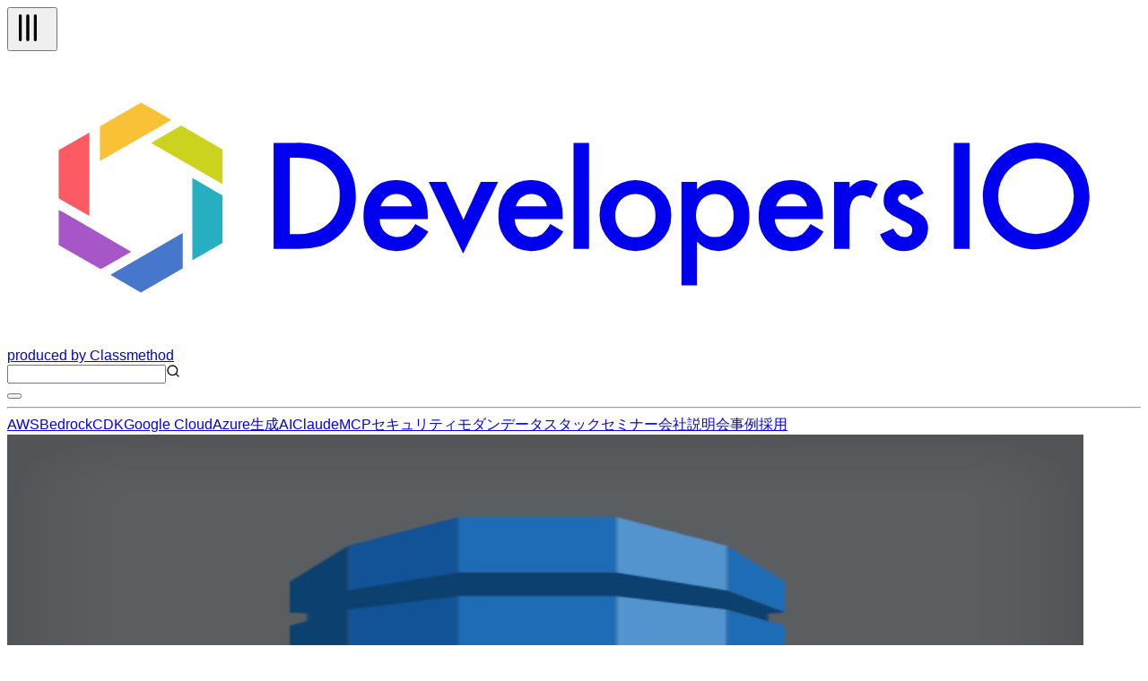

--- FILE ---
content_type: text/html; charset=utf-8
request_url: https://dev.classmethod.jp/articles/travis-ci-dynamodb-local-2/
body_size: 53667
content:
<!DOCTYPE html><html lang="ja"><head><meta charSet="utf-8"/><meta name="viewport" content="width=device-width, initial-scale=1"/><link rel="preload" as="image" href="https://devio2023-media.developers.io/wp-content/uploads/2014/05/DynamoDB.png" fetchPriority="high"/><link rel="stylesheet" href="/_next/static/chunks/f2c6b9133958dfb0.css" data-precedence="next"/><link rel="stylesheet" href="/_next/static/chunks/de91e9c1466b4ebc.css" data-precedence="next"/><link rel="preload" as="script" fetchPriority="low" href="/_next/static/chunks/c813943ca290b4d8.js"/><script src="/_next/static/chunks/08a22e322553c12e.js" async=""></script><script src="/_next/static/chunks/dbc2c2e6c034aaad.js" async=""></script><script src="/_next/static/chunks/0437eec534cb0795.js" async=""></script><script src="/_next/static/chunks/turbopack-fb762b7fdcfc2124.js" async=""></script><script src="/_next/static/chunks/8aa0efca034f1bca.js" async=""></script><script src="/_next/static/chunks/15cb800ad5b7ba48.js" async=""></script><script src="/_next/static/chunks/f7af5796b1e0a53d.js" async=""></script><script src="/_next/static/chunks/e4898a572417b9b7.js" async=""></script><script src="/_next/static/chunks/f1c406a60455ddba.js" async=""></script><script src="/_next/static/chunks/563746bd2d188fc7.js" async=""></script><script src="/_next/static/chunks/41875e44c5a2f3d4.js" async=""></script><script async="" src="https://embed.zenn.studio/js/listen-embed-event.js"></script><link rel="preload" href="https://www.googletagmanager.com/gtm.js?id=GTM-TJXBQB" as="script"/><meta name="next-size-adjust" content=""/><title>Travis CIのDynamoDB Localを最適化する | DevelopersIO</title><meta name="author" content="Arai"/><meta name="fb:app_id" content="1906077256335423"/><link rel="canonical" href="https://dev.classmethod.jp/articles/travis-ci-dynamodb-local-2/"/><link rel="alternate" hrefLang="x-default" href="https://dev.classmethod.jp/articles/travis-ci-dynamodb-local-2/"/><meta property="og:title" content="Travis CIのDynamoDB Localを最適化する | DevelopersIO"/><meta property="og:url" content="https://dev.classmethod.jp/articles/travis-ci-dynamodb-local-2/"/><meta property="og:site_name" content="クラスメソッド発「やってみた」系技術メディア | DevelopersIO"/><meta property="og:image" content="https://devio2023-media.developers.io/wp-content/uploads/2014/05/DynamoDB.png"/><meta property="og:type" content="article"/><meta name="twitter:card" content="summary_large_image"/><meta name="twitter:site" content="@classmethod"/><meta name="twitter:title" content="Travis CIのDynamoDB Localを最適化する | DevelopersIO"/><meta name="twitter:image" content="https://devio2023-media.developers.io/wp-content/uploads/2014/05/DynamoDB.png"/><link rel="icon" href="/favicon.ico"/><script>document.documentElement.setAttribute('data-theme', localStorage.getItem('theme'));</script><script src="/_next/static/chunks/a6dad97d9634a72d.js" noModule=""></script></head><body class="flex min-h-screen flex-col bg-background antialiased"><header class="global-nav bg-header-background"><div class="mx-auto flex h-12 justify-between px-2 lg:container"><div class="flex flex-row items-center gap-2"><div class="relative size-10 lg:hidden"><button type="button" aria-label="メニューボタン" aria-expanded="false" class="text-header-text"><svg xmlns="http://www.w3.org/2000/svg" width="40" height="40" viewBox="0 0 24 24" fill="none" stroke="currentColor" stroke-width="2" stroke-linecap="round" stroke-linejoin="round" class="lucide lucide-tally3 lucide-tally-3 mt-0.5 rotate-90 stroke-1 p-2" aria-hidden="true"><path d="M4 4v16"></path><path d="M9 4v16"></path><path d="M14 4v16"></path></svg></button></div><div class="flex flex-row items-center"><a class="hover:opacity-50" href="https://dev.classmethod.jp/"><svg xmlns="http://www.w3.org/2000/svg" data-name="logo" viewBox="0 0 365.5 94.5" class="w-36 text-header-text" aria-label="クラスメソッドのロゴ"><title>developersIO</title><path d="m54.9 24.7 1.2-.7 13.3 7.7v11.2l-1.6-.9-21.4-12.4 8.5-4.9z" style="fill:#cbd31e"></path><path d="m68.2 45.9 1.2.6v15.4l-9.7 5.6V40.9l8.5 5z" style="fill:#25afc0"></path><path d="m43.2 16.6 9.7 5.6-1.6 1-21.4 12.3V24.3l13.3-7.7z" style="fill:#f9c136"></path><path d="M26.5 26.3v26.9l-8.7-5-1.2-.7V31.9l9.9-5.6z" style="fill:#fc5b63"></path><path d="m35 71.2 21.6-12.5v11.4l-13.5 7.8-9.8-5.7 1.7-1z" style="fill:#4677cd"></path><path d="M18.3 52.1 40 64.7l-8.7 5-1.2.6-13.5-7.7V51.2l1.7.9z" style="fill:#a756c7"></path><path fill="currentcolor" d="M85.9 63.8V29.6h7.2a25.7 25.7 0 0 1 8.2 1 15.6 15.6 0 0 1 5.8 3.4c3.6 3.2 5.3 7.4 5.3 12.7a16.2 16.2 0 0 1-5.5 12.8 17.3 17.3 0 0 1-5.8 3.4 28.2 28.2 0 0 1-8.1.9Zm5.2-4.8h2.3a18.4 18.4 0 0 0 5.8-.8 11 11 0 0 0 4.2-2.4 11.9 11.9 0 0 0 3.8-9.1 11.4 11.4 0 0 0-3.8-9.1c-2.2-2.1-5.6-3.2-10-3.2h-2.3ZM135.6 54.2h-15.5a6.2 6.2 0 0 0 1.7 4.2 5.8 5.8 0 0 0 7.1.7 12.4 12.4 0 0 0 2.7-3.3l4.2 2.4a15.7 15.7 0 0 1-2.1 2.8 10.7 10.7 0 0 1-2.3 2 8.1 8.1 0 0 1-2.7 1.1 14.6 14.6 0 0 1-3.1.4 10.3 10.3 0 0 1-7.8-3.2 11.6 11.6 0 0 1-2.9-8.3 12.1 12.1 0 0 1 2.8-8.3 10.2 10.2 0 0 1 7.6-3.1 9.7 9.7 0 0 1 7.6 3.1c1.8 2 2.7 4.8 2.7 8.3Zm-5.1-4.1a4.9 4.9 0 0 0-5.1-4 5.1 5.1 0 0 0-1.7.3l-1.4.8a3.5 3.5 0 0 0-1.1 1.3 4 4 0 0 0-.8 1.6ZM141.5 42.2l5.6 12.2 5.6-12.2h5.6L147 65.3l-11.1-23.1ZM179.1 54.2h-15.5a6.7 6.7 0 0 0 1.7 4.2 5.8 5.8 0 0 0 7.1.7 12.4 12.4 0 0 0 2.7-3.3l4.2 2.4a12.1 12.1 0 0 1-2.1 2.8 10.7 10.7 0 0 1-2.3 2 8.1 8.1 0 0 1-2.7 1.1 14.6 14.6 0 0 1-3.1.4 10.3 10.3 0 0 1-7.8-3.2 11.6 11.6 0 0 1-2.9-8.3 12.6 12.6 0 0 1 2.8-8.3 10.3 10.3 0 0 1 7.6-3.1 9.7 9.7 0 0 1 7.6 3.1c1.8 2 2.7 4.8 2.7 8.3Zm-5.1-4.1a4.9 4.9 0 0 0-5.1-4 5.1 5.1 0 0 0-1.7.3l-1.4.8a3.5 3.5 0 0 0-1.1 1.3 3.9 3.9 0 0 0-.7 1.6ZM187.6 29.6v34.2h-5V29.6ZM191 52.9a10.5 10.5 0 0 1 3.4-8 11.7 11.7 0 0 1 16.3 0 10.7 10.7 0 0 1 3.4 8.1 10.8 10.8 0 0 1-3.4 8.2 11.3 11.3 0 0 1-8.3 3.3A11.4 11.4 0 0 1 191 52.9Zm5.1.1a7.2 7.2 0 0 0 1.8 5.1 5.8 5.8 0 0 0 4.6 1.9 6 6 0 0 0 4.7-1.9 7 7 0 0 0 1.8-5 7.2 7.2 0 0 0-1.8-5.1 6.3 6.3 0 0 0-4.7-1.9 6.3 6.3 0 0 0-4.6 1.9 7 7 0 0 0-1.8 5ZM222.4 75.6h-5V42.2h5v2.4a9.1 9.1 0 0 1 6.7-3 9.3 9.3 0 0 1 7.3 3.3 11.6 11.6 0 0 1 2.9 8.2 11.2 11.2 0 0 1-2.9 8.1 9.1 9.1 0 0 1-7.2 3.3 9.4 9.4 0 0 1-6.8-3.1Zm11.8-22.4a7.6 7.6 0 0 0-1.6-5.1 5.7 5.7 0 0 0-4.3-2 5.9 5.9 0 0 0-4.5 1.9 7.6 7.6 0 0 0-1.7 5 7.8 7.8 0 0 0 1.7 5.1 5.8 5.8 0 0 0 4.4 1.9 5.4 5.4 0 0 0 4.3-2 6.7 6.7 0 0 0 1.7-4.8ZM263 54.2h-15.5a6.3 6.3 0 0 0 1.8 4.2 5 5 0 0 0 3.9 1.6 5.2 5.2 0 0 0 3.1-.9 12.4 12.4 0 0 0 2.7-3.3l4.2 2.4a15.5 15.5 0 0 1-2 2.8 11.1 11.1 0 0 1-2.4 2 8.1 8.1 0 0 1-2.7 1.1 14.6 14.6 0 0 1-3.1.4 10.3 10.3 0 0 1-7.8-3.2 11.6 11.6 0 0 1-2.9-8.3 12.2 12.2 0 0 1 2.9-8.3 9.9 9.9 0 0 1 7.5-3.1 9.7 9.7 0 0 1 7.6 3.1c1.8 2 2.7 4.8 2.7 8.3Zm-5.1-4.1a4.9 4.9 0 0 0-5-4 4.7 4.7 0 0 0-1.7.3 5.3 5.3 0 0 0-1.5.8 4.7 4.7 0 0 0-1.1 1.3 3.9 3.9 0 0 0-.7 1.6ZM266.6 42.2h5v1.9a8.9 8.9 0 0 1 2.4-1.9 5.3 5.3 0 0 1 2.6-.6 7.6 7.6 0 0 1 4.1 1.3l-2.3 4.6a4.3 4.3 0 0 0-2.7-1c-2.8 0-4.1 2-4.1 6.1v11.2h-5ZM295.5 45.9l-4.2 2.2c-.6-1.3-1.4-2-2.4-2a2.1 2.1 0 0 0-1.2.5 1.4 1.4 0 0 0-.5 1.1c0 .8 1 1.7 2.9 2.5a17.3 17.3 0 0 1 5.4 3.1 5.6 5.6 0 0 1 1.4 3.9 6.9 6.9 0 0 1-2.4 5.3 7.8 7.8 0 0 1-5.4 2c-3.6 0-6.2-1.8-7.7-5.4l4.3-1.9a8.1 8.1 0 0 0 1.3 1.9 3.3 3.3 0 0 0 2.2.9c1.7 0 2.6-.8 2.6-2.3s-.7-1.7-2-2.5l-1.5-.7-1.5-.8a9.2 9.2 0 0 1-3.1-2.1 5.1 5.1 0 0 1-1.1-3.5 5.9 5.9 0 0 1 1.9-4.6 6.5 6.5 0 0 1 4.8-1.9c2.8 0 4.8 1.4 6.2 4.3ZM310.3 29.6v34.2h-5.1V29.6ZM333 29.6a17.2 17.2 0 1 0 15.9 18.5A17.2 17.2 0 0 0 333 29.6ZM331.7 59a12.2 12.2 0 1 1 12.2-12.2A12.2 12.2 0 0 1 331.7 59Z"></path></svg></a><a target="_blank" rel="noreferrer" class="hidden text-header-text text-sm hover:text-header-text/50 lg:flex" href="https://classmethod.jp/">produced by Classmethod</a></div></div><div class="flex flex-row items-center gap-4"><div class="relative hidden lg:flex"><input type="text" aria-label="検索" class="border border-header-menu-border py-1 pr-2 pl-6 text-header-text text-sm" name="search"/><svg xmlns="http://www.w3.org/2000/svg" width="16" height="16" viewBox="0 0 24 24" fill="none" stroke="currentColor" stroke-width="2" stroke-linecap="round" stroke-linejoin="round" class="lucide lucide-search absolute top-2 left-2 text-header-text/50" aria-hidden="true"><path d="m21 21-4.34-4.34"></path><circle cx="11" cy="11" r="8"></circle></svg></div><button type="button" aria-label="テーマ切り替えボタン"><div class="w-6"></div></button></div></div><hr class="border-header-menu-border"/><!--$?--><template id="B:0"></template><div class="items-center justify-center gap-x-4 py-3 category hidden lg:flex"><div class="animate-pulse rounded-md bg-skelton-background h-5 w-15"></div><div class="animate-pulse rounded-md bg-skelton-background h-5 w-15"></div><div class="animate-pulse rounded-md bg-skelton-background h-5 w-15"></div><div class="animate-pulse rounded-md bg-skelton-background h-5 w-15"></div><div class="animate-pulse rounded-md bg-skelton-background h-5 w-15"></div><div class="animate-pulse rounded-md bg-skelton-background h-5 w-15"></div><div class="animate-pulse rounded-md bg-skelton-background h-5 w-15"></div><div class="animate-pulse rounded-md bg-skelton-background h-5 w-15"></div><div class="animate-pulse rounded-md bg-skelton-background h-5 w-15"></div><div class="animate-pulse rounded-md bg-skelton-background h-5 w-15"></div></div><!--/$--></header><main class="mx-auto grid gap-6 grid-cols-1 lg:container lg:grid-cols-[minmax(0,calc(var(--spacing)*180))_calc(var(--spacing)*64)] lg:px-2 xl:grid-cols-[calc(var(--spacing)*64)_minmax(0,calc(var(--spacing)*180))_calc(var(--spacing)*64)] 2xl:grid-cols-[calc(var(--spacing)*64)_minmax(0,calc(var(--spacing)*213))_calc(var(--spacing)*64)]"><aside class="sticky top-29 hidden h-fit xl:block"><div class="h-[calc(100vh-(42px))] overflow-auto"><div></div></div></aside><div class="w-full"><div class="bg-article-background p-4 shadow-2xs md:p-6"><article lang="ja" class=""><header><img alt="Travis CIのDynamoDB Localを最適化する" fetchPriority="high" width="1200" height="630" decoding="async" data-nimg="1" class="aspect-1200/630 overflow-hidden object-contain" style="color:transparent" src="https://devio2023-media.developers.io/wp-content/uploads/2014/05/DynamoDB.png"/><h1 class="my-4 font-bold text-3xl text-article-text">Travis CIのDynamoDB Localを最適化する</h1><div class="meta flex flex-col gap-2"><div class="tags flex flex-row flex-wrap gap-2"><a id="tag-49" class="flex cursor-pointer items-center gap-px px-2 py-1 bg-article-tag-background text-article-tag-text text-xs hover:bg-article-tag-background/50 hover:text-article-tag-text/50" href="/tags/scala/"><svg xmlns="http://www.w3.org/2000/svg" width="10" height="10" viewBox="0 0 24 24" fill="none" stroke="currentColor" stroke-width="2" stroke-linecap="round" stroke-linejoin="round" class="lucide lucide-hash" aria-hidden="true"><line x1="4" x2="20" y1="9" y2="9"></line><line x1="4" x2="20" y1="15" y2="15"></line><line x1="10" x2="8" y1="3" y2="21"></line><line x1="16" x2="14" y1="3" y2="21"></line></svg>Scala</a><a id="tag-1369" class="flex cursor-pointer items-center gap-px px-2 py-1 bg-article-tag-background text-article-tag-text text-xs hover:bg-article-tag-background/50 hover:text-article-tag-text/50" href="/tags/dynamodb-local/"><svg xmlns="http://www.w3.org/2000/svg" width="10" height="10" viewBox="0 0 24 24" fill="none" stroke="currentColor" stroke-width="2" stroke-linecap="round" stroke-linejoin="round" class="lucide lucide-hash" aria-hidden="true"><line x1="4" x2="20" y1="9" y2="9"></line><line x1="4" x2="20" y1="15" y2="15"></line><line x1="10" x2="8" y1="3" y2="21"></line><line x1="16" x2="14" y1="3" y2="21"></line></svg>DynamoDB Local</a><a id="tag-1812" class="flex cursor-pointer items-center gap-px px-2 py-1 bg-article-tag-background text-article-tag-text text-xs hover:bg-article-tag-background/50 hover:text-article-tag-text/50" href="/tags/travis-ci/"><svg xmlns="http://www.w3.org/2000/svg" width="10" height="10" viewBox="0 0 24 24" fill="none" stroke="currentColor" stroke-width="2" stroke-linecap="round" stroke-linejoin="round" class="lucide lucide-hash" aria-hidden="true"><line x1="4" x2="20" y1="9" y2="9"></line><line x1="4" x2="20" y1="15" y2="15"></line><line x1="10" x2="8" y1="3" y2="21"></line><line x1="16" x2="14" y1="3" y2="21"></line></svg>Travis CI</a><a id="tag-1317" class="flex cursor-pointer items-center gap-px px-2 py-1 bg-article-tag-background text-article-tag-text text-xs hover:bg-article-tag-background/50 hover:text-article-tag-text/50" href="/tags/amazon-dynamodb/"><svg xmlns="http://www.w3.org/2000/svg" width="10" height="10" viewBox="0 0 24 24" fill="none" stroke="currentColor" stroke-width="2" stroke-linecap="round" stroke-linejoin="round" class="lucide lucide-hash" aria-hidden="true"><line x1="4" x2="20" y1="9" y2="9"></line><line x1="4" x2="20" y1="15" y2="15"></line><line x1="10" x2="8" y1="3" y2="21"></line><line x1="16" x2="14" y1="3" y2="21"></line></svg>Amazon DynamoDB</a><a id="tag-1446" class="flex cursor-pointer items-center gap-px px-2 py-1 bg-article-tag-background text-article-tag-text text-xs hover:bg-article-tag-background/50 hover:text-article-tag-text/50" href="/tags/aws/"><svg xmlns="http://www.w3.org/2000/svg" width="10" height="10" viewBox="0 0 24 24" fill="none" stroke="currentColor" stroke-width="2" stroke-linecap="round" stroke-linejoin="round" class="lucide lucide-hash" aria-hidden="true"><line x1="4" x2="20" y1="9" y2="9"></line><line x1="4" x2="20" y1="15" y2="15"></line><line x1="10" x2="8" y1="3" y2="21"></line><line x1="16" x2="14" y1="3" y2="21"></line></svg>AWS</a></div></div><div class="my-2 flex justify-between"><div><a class="flex items-center py-4 text-article-text hover:text-article-text/50" href="/author/arai/"><img alt="" loading="lazy" width="24" height="24" decoding="async" data-nimg="1" class="size-6 shrink-0 rounded-full" style="color:transparent" srcSet="https://devio2024-media.developers.io/image/upload/f_auto,q_auto,w_32/v1758751950/author-thumbnail/20250924/arai.png 1x, https://devio2024-media.developers.io/image/upload/f_auto,q_auto,w_48/v1758751950/author-thumbnail/20250924/arai.png 2x" src="https://devio2024-media.developers.io/image/upload/f_auto,q_auto,w_48/v1758751950/author-thumbnail/20250924/arai.png"/><span class="ml-1 text-xs">Arai</span></a></div><div class="flex py-2"><div class="mx-auto flex items-center gap-4"><a target="_blank" class="hover:opacity-50" href="https://www.facebook.com/sharer/sharer.php?u=https%3A%2F%2Fdev.classmethod.jp%2Farticles%2Ftravis-ci-dynamodb-local-2%2F"><svg xmlns="http://www.w3.org/2000/svg" viewBox="0 0 500 500" width="24"><title>Facebook</title><g data-name="Logo"><path d="M500 250C500 111.93 388.07 0 250 0S0 111.93 0 250c0 117.24 80.72 215.62 189.61 242.64V326.4h-51.55V250h51.55v-32.92c0-85.09 38.51-124.53 122.05-124.53 15.84 0 43.17 3.11 54.35 6.21v69.25c-5.9-.62-16.15-.93-28.88-.93-40.99 0-56.83 15.53-56.83 55.9V250h81.66l-14.03 76.4H280.3v171.77C404.09 483.22 500.01 377.82 500.01 250Z" style="fill:#0866ff"></path><path d="m347.92 326.4 14.03-76.4h-81.66v-27.02c0-40.37 15.84-55.9 56.83-55.9 12.73 0 22.98.31 28.88.93V98.76c-11.18-3.11-38.51-6.21-54.35-6.21-83.54 0-122.05 39.44-122.05 124.53V250h-51.55v76.4h51.55v166.24c19.34 4.8 39.57 7.36 60.39 7.36 10.25 0 20.36-.63 30.29-1.83V326.4h67.63Z" style="fill:#fff"></path></g></svg></a><a target="_blank" class="hover:opacity-50" href="https://b.hatena.ne.jp/entry/panel/?url=https%3A%2F%2Fdev.classmethod.jp%2Farticles%2Ftravis-ci-dynamodb-local-2%2F&amp;title=Travis%20CI%E3%81%AEDynamoDB%20Local%E3%82%92%E6%9C%80%E9%81%A9%E5%8C%96%E3%81%99%E3%82%8B%20%7C%20DevelopersIO"><svg xmlns="http://www.w3.org/2000/svg" viewBox="0 0 32 32" width="24"><title>Hatena blog</title><rect width="32" height="32" fill="white" rx="4.707"></rect><path fill="#00a4de" d="M27.293 0C29.893 0 32 2.107 32 4.707v22.587c0 2.6-2.107 4.707-4.707 4.707H4.706a4.706 4.706 0 0 1-4.707-4.707V4.707C-.001 2.107 2.106 0 4.706 0zm-4.94 19.293a1.882 1.882 0 0 0 0 3.765c1.04 0 1.88-.86 1.88-1.9s-.84-1.88-1.88-1.865zM11.48 22.996c1.6 0 2.741-.056 3.44-.16.701-.112 1.301-.296 1.76-.549.6-.309 1.04-.752 1.36-1.32s.48-1.22.48-1.973c0-1.04-.28-1.871-.84-2.493-.56-.64-1.32-.979-2.32-1.059.88-.24 1.541-.6 1.941-1.08.42-.459.62-1.099.62-1.899 0-.64-.137-1.18-.4-1.68-.28-.48-.657-.86-1.177-1.16-.46-.26-.98-.42-1.62-.54-.619-.099-1.72-.16-3.299-.16H7.538v13.981h3.941zm.981-5.58c.94 0 1.58.117 1.92.349.36.24.52.66.52 1.24 0 .54-.18.92-.56 1.14-.36.24-1.02.339-1.92.339H11.08v-3.063zm11.542.941V8.944h-3.28v9.413zM11.9 12.107c.947 0 1.58.107 1.909.32.327.213.489.58.489 1.107 0 .507-.173.861-.52 1.072-.353.205-.996.309-1.936.309h-.76v-2.808z" style="fill:var(--color1, #00a4de)"></path></svg></a><a target="_blank" class="hover:opacity-50" href="https://twitter.com/intent/tweet?url=https%3A%2F%2Fdev.classmethod.jp%2Farticles%2Ftravis-ci-dynamodb-local-2%2F&amp;text=Travis%20CI%E3%81%AEDynamoDB%20Local%E3%82%92%E6%9C%80%E9%81%A9%E5%8C%96%E3%81%99%E3%82%8B&amp;hashtags=DevelopersIO"><svg xmlns="http://www.w3.org/2000/svg" viewBox="0 0 1200 1227" width="24" class="text-x-icon"><title>X</title><path fill="currentcolor" d="M714.163 519.284L1160.89 0H1055.03L667.137 450.887L357.328 0H0L468.492 681.821L0 1226.37H105.866L515.491 750.218L842.672 1226.37H1200L714.137 519.284H714.163ZM569.165 687.828L521.697 619.934L144.011 79.6944H306.615L611.412 515.685L658.88 583.579L1055.08 1150.3H892.476L569.165 687.854V687.828Z"></path></svg></a></div></div></div><div class="date"><div class="flex items-center gap-1 text-text-muted"><svg xmlns="http://www.w3.org/2000/svg" width="16" height="16" viewBox="0 0 24 24" fill="none" stroke="currentcolor" stroke-width="2" stroke-linecap="round" stroke-linejoin="round" class="lucide lucide-clock mt-0.5" aria-hidden="true"><path d="M12 6v6l4 2"></path><circle cx="12" cy="12" r="10"></circle></svg><span class="text-xs">2016.02.05</span></div></div><p class="my-8 flex flex-row items-center gap-2 rounded-sm border-2 border-article-old-warning-border px-2 py-6 text-article-text"><svg xmlns="http://www.w3.org/2000/svg" width="24" height="24" viewBox="0 0 24 24" fill="none" stroke="currentColor" stroke-width="2" stroke-linecap="round" stroke-linejoin="round" class="lucide lucide-triangle-alert text-article-old-warning-border" aria-hidden="true"><path d="m21.73 18-8-14a2 2 0 0 0-3.48 0l-8 14A2 2 0 0 0 4 21h16a2 2 0 0 0 1.73-3"></path><path d="M12 9v4"></path><path d="M12 17h.01"></path></svg><span>この記事は公開されてから1年以上経過しています。情報が古い可能性がありますので、ご注意ください。</span></p></header><div class="znc mt-8"><h2 id="Travis%20CI%E3%81%AEDynamoDB%20Local%E3%82%92%E6%9C%80%E9%81%A9%E5%8C%96%E3%81%99%E3%82%8B">Travis CIのDynamoDB Localを最適化する</h2>
<p>こんばんは！<br>
以前に書いた「<a href="https://dev.classmethod.jp/cloud/aws/dynamodb-loca-travis-ci-scala/" target="_blank" rel="noopener noreferrer">DynamoDB Local を Travis CI で使う</a>」の続編にあたるエントリです。Travis CIにDynamoDB Localを組み込むまでは前述の記事をご参照ください。</p>
<p>JVM言語（JavaやScala）のCIをTravis CIで行い、かつDynamoDB Localを使用する場合には <strong>DynamoDB Localの起動オプションに注意する</strong> 必要があります。</p>
<h2 id="%E3%83%97%E3%83%AD%E3%82%BB%E3%82%B9%E7%B5%82%E4%BA%86%EF%BC%88KILL%EF%BC%89%E3%81%95%E3%82%8C%E3%82%8B%E5%95%8F%E9%A1%8C">プロセス終了（KILL）される問題</h2>
<p><a href="https://dev.classmethod.jp/cloud/aws/dynamodb-loca-travis-ci-scala/" target="_blank" rel="noopener noreferrer">前回の記事</a>でScalaのCI環境にDynamoDB Localを組み込みましたが、その設定のままでDynamoDB Localとの結合を行うテストを一定量以上書くと「テスト実行中にテストプロセス（ScalaならSBT）がSIGINTを受け取り強制終了（Killed）させられてしまう」という現象が発生します。<br>
ほとんどの場合、この現象は<a href="https://docs.travis-ci.com/user/common-build-problems/#My-build-script-is-killed-without-any-error" target="_blank" rel="noopener noreferrer">Travis CIが提供するコンテナのメモリ不足</a>によって起こります。</p>
<p><a href="https://dev.classmethod.jp/wp-content/uploads/2016/02/aeb4b55bb37ca1e6b5542c623e4d96e0.png"><img decoding="async" loading="lazy" src="https://devio2023-media.developers.io/wp-content/uploads/2016/02/aeb4b55bb37ca1e6b5542c623e4d96e0-640x106.png" alt="スクリーンショット 2016-02-05 19.18.53" width="640" height="106" class="alignnone size-medium wp-image-181645" srcset="https://devio2023-media.developers.io/wp-content/uploads/2016/02/aeb4b55bb37ca1e6b5542c623e4d96e0-640x106.png 640w, https://devio2023-media.developers.io/wp-content/uploads/2016/02/aeb4b55bb37ca1e6b5542c623e4d96e0-320x53.png 320w, https://devio2023-media.developers.io/wp-content/uploads/2016/02/aeb4b55bb37ca1e6b5542c623e4d96e0-960x159.png 960w, https://devio2023-media.developers.io/wp-content/uploads/2016/02/aeb4b55bb37ca1e6b5542c623e4d96e0.png 1210w" sizes="(max-width: 640px) 100vw, 640px"></a></p>
<p>同じ理由で <code>Exception in thread "Thread-7" java.net.SocketException: Connection reset</code> のような例外が発生することもあります。これは前回の記事で紹介した例外と同じですね。</p>
<p><a href="https://dev.classmethod.jp/wp-content/uploads/2016/02/af4f07e781d94237e5690772da347e06.png"><img decoding="async" loading="lazy" src="https://devio2023-media.developers.io/wp-content/uploads/2016/02/af4f07e781d94237e5690772da347e06-640x262.png" alt="スクリーンショット 2016-02-05 19.25.45" width="640" height="262" class="alignnone size-medium wp-image-181646" srcset="https://devio2023-media.developers.io/wp-content/uploads/2016/02/af4f07e781d94237e5690772da347e06-640x262.png 640w, https://devio2023-media.developers.io/wp-content/uploads/2016/02/af4f07e781d94237e5690772da347e06-320x131.png 320w, https://devio2023-media.developers.io/wp-content/uploads/2016/02/af4f07e781d94237e5690772da347e06-960x392.png 960w, https://devio2023-media.developers.io/wp-content/uploads/2016/02/af4f07e781d94237e5690772da347e06.png 1292w" sizes="(max-width: 640px) 100vw, 640px"></a></p>
<p>メモリ不足ということはわかりました。しかしTravis CIのコンテナは3GBのRAMを提供しています（2015年2月現在）。さらにいえばDynamoDB Localを起動しないテストでメモリ不足になったことはほとんどありません。なぜメモリ不足になってしまうのでしょうか。</p>
<h2 id="Travis%20CI%E3%81%AEJVM%E8%B5%B7%E5%8B%95%E3%82%AA%E3%83%97%E3%82%B7%E3%83%A7%E3%83%B3%E3%82%92%E7%A2%BA%E8%AA%8D%E3%81%99%E3%82%8B">Travis CIのJVM起動オプションを確認する</h2>
<p><a href="https://docs.travis-ci.com/user/languages/scala#Custom-sbt-Arguments" target="_blank" rel="noopener noreferrer">このページ</a>にデフォルトJVMオプションを記述したGithubへのリンクが貼られています。さっそく確認してみましょう。</p>
<div style="position: relative;"><pre class="brush: plain; title: ; notranslate" title="" style="position: initial"><button aria-label="copy" style="position: absolute; top:12px; right: 16px; color: rgb(245,245,245); cursor: pointer;" onmouseover="this.style.color=&#x27;rgba(245,245,245, 0.5)&#x27;" onmouseout="this.style.color=&#x27;rgba(245,245,245, 1)&#x27;" onclick="const code = this.parentElement.querySelector(&#x22;code&#x22;);const textToCopy = code ? code.textContent : Array.from(this.parentElement.childNodes).filter(node => node !== this).map(node => node.textContent).join(&#x22;&#x22;);navigator.clipboard.writeText(textToCopy).then(() => {this.innerHTML = &#x60;<svg xmlns=&#x27;http://www.w3.org/2000/svg&#x27; width=&#x27;24&#x27; height=&#x27;24&#x27; viewBox=&#x27;0 0 24 24&#x27; fill=&#x27;none&#x27; stroke=&#x27;currentColor&#x27; stroke-width=&#x27;1&#x27; stroke-linecap=&#x27;round&#x27; stroke-linejoin=&#x27;round&#x27; class=&#x27;lucide lucide-check-icon lucide-check&#x27;><path d=&#x27;M20 6 9 17l-5-5&#x27;/></svg>&#x60;; setTimeout(() => {this.innerHTML = &#x60;<svg xmlns=&#x27;http://www.w3.org/2000/svg&#x27; width=&#x27;24&#x27; height=&#x27;24&#x27; viewBox=&#x27;0 0 24 24&#x27; fill=&#x27;none&#x27; stroke=&#x27;currentColor&#x27; stroke-width=&#x27;1&#x27; stroke-linecap=&#x27;round&#x27; stroke-linejoin=&#x27;round&#x27; class=&#x27;lucide lucide-copy-icon lucide-copy&#x27;><rect width=&#x27;14&#x27; height=&#x27;14&#x27; x=&#x27;8&#x27; y=&#x27;8&#x27; rx=&#x27;2&#x27; ry=&#x27;2&#x27;/><path d=&#x27;M4 16c-1.1 0-2-.9-2-2V4c0-1.1.9-2 2-2h10c1.1 0 2 .9 2 2&#x27;/></svg>&#x60;}, 1500)})"><svg xmlns='http://www.w3.org/2000/svg' width='24' height='24' viewBox='0 0 24 24' fill='none' stroke='currentColor' stroke-width='1' stroke-linecap='round' stroke-linejoin='round' class='lucide lucide-copy-icon lucide-copy'><rect width='14' height='14' x='8' y='8' rx='2' ry='2'/><path d='M4 16c-1.1 0-2-.9-2-2V4c0-1.1.9-2 2-2h10c1.1 0 2 .9 2 2'/></svg></button># Tweaking for VM equipped with 3GB of RAM
# See also 'default_jvm_s' defined in &#x3C;%= File.join(node['sbt-extras']['setup_dir'], node['sbt-extras']['script_name']) %>

-Xms2048M
-Xmx2048M
-Xss6M
-XX:MaxPermSize=512M
</pre></div>
<p>3GBのRAMを食いつぶさないように、JVMが2GB利用するように設定されています。例えばScalaのCIであれば、このオプションでSBTが起動します（SBTはテストプロセスをForkさせることもできるので少しややこしいですが、それについては前回の記事をご参照ください）。</p>
<p>ところで、DynamoDB LocalもJVM上で動きます。<a href="https://dev.classmethod.jp/cloud/aws/dynamodb-loca-travis-ci-scala/" target="_blank" rel="noopener noreferrer">前回の記事</a>で書いた起動コマンドは以下の通りでした。</p>
<div style="position: relative;"><pre class="brush: plain; title: ; notranslate" title="" style="position: initial"><button aria-label="copy" style="position: absolute; top:12px; right: 16px; color: rgb(245,245,245); cursor: pointer;" onmouseover="this.style.color=&#x27;rgba(245,245,245, 0.5)&#x27;" onmouseout="this.style.color=&#x27;rgba(245,245,245, 1)&#x27;" onclick="const code = this.parentElement.querySelector(&#x22;code&#x22;);const textToCopy = code ? code.textContent : Array.from(this.parentElement.childNodes).filter(node => node !== this).map(node => node.textContent).join(&#x22;&#x22;);navigator.clipboard.writeText(textToCopy).then(() => {this.innerHTML = &#x60;<svg xmlns=&#x27;http://www.w3.org/2000/svg&#x27; width=&#x27;24&#x27; height=&#x27;24&#x27; viewBox=&#x27;0 0 24 24&#x27; fill=&#x27;none&#x27; stroke=&#x27;currentColor&#x27; stroke-width=&#x27;1&#x27; stroke-linecap=&#x27;round&#x27; stroke-linejoin=&#x27;round&#x27; class=&#x27;lucide lucide-check-icon lucide-check&#x27;><path d=&#x27;M20 6 9 17l-5-5&#x27;/></svg>&#x60;; setTimeout(() => {this.innerHTML = &#x60;<svg xmlns=&#x27;http://www.w3.org/2000/svg&#x27; width=&#x27;24&#x27; height=&#x27;24&#x27; viewBox=&#x27;0 0 24 24&#x27; fill=&#x27;none&#x27; stroke=&#x27;currentColor&#x27; stroke-width=&#x27;1&#x27; stroke-linecap=&#x27;round&#x27; stroke-linejoin=&#x27;round&#x27; class=&#x27;lucide lucide-copy-icon lucide-copy&#x27;><rect width=&#x27;14&#x27; height=&#x27;14&#x27; x=&#x27;8&#x27; y=&#x27;8&#x27; rx=&#x27;2&#x27; ry=&#x27;2&#x27;/><path d=&#x27;M4 16c-1.1 0-2-.9-2-2V4c0-1.1.9-2 2-2h10c1.1 0 2 .9 2 2&#x27;/></svg>&#x60;}, 1500)})"><svg xmlns='http://www.w3.org/2000/svg' width='24' height='24' viewBox='0 0 24 24' fill='none' stroke='currentColor' stroke-width='1' stroke-linecap='round' stroke-linejoin='round' class='lucide lucide-copy-icon lucide-copy'><rect width='14' height='14' x='8' y='8' rx='2' ry='2'/><path d='M4 16c-1.1 0-2-.9-2-2V4c0-1.1.9-2 2-2h10c1.1 0 2 .9 2 2'/></svg></button>java -Djava.library.path=/tmp/dynamodb/DynamoDBLocal_lib -jar /tmp/dynamodb/DynamoDBLocal.jar -sharedDb -inMemory &#x26;
</pre></div>
<p>勘のいい方はもうお分かりかと思いますが、この起動コマンドも前述のデフォルトJVMオプションで起動します。つまり、テスト実行中にヒープ初期/最大値が2GBのJVMプロセスが2つ立ち上がります。DynamoDB Localとテスト実行プロセス（ScalaであればSBT）ですね。<br>
これらのプロセスにより最大で4GBのメモリが使用されます。そのためTravis CIのコンテナRAMを超えて利用しようとしてしまい、プロセスが終了してしまいます。</p>
<p>これを避けるためには、DynamoDB Localの起動時に個別にJVMオプションを渡してあげる必要があります。</p>
<h2 id="%E5%AF%BE%E5%BF%9C%E6%96%B9%E6%B3%95">対応方法</h2>
<p>Travis CIのコンテナのRAMは3GBありますが、もちろんOSから利用されるRAMなどもあるためテストプロセスが利用できるのはもっと少ないです。テストプロセスのJVMオプションをデフォルトのまま使う（<code>-Xms2048</code>）場合には、DynamoDB Localが仕様するメモリをだいたい256〜512MBにしておけばメモリ不足になることがないようです。</p>
<p><a href="https://dev.classmethod.jp/cloud/aws/dynamodb-loca-travis-ci-scala/" target="_blank" rel="noopener noreferrer">前回の記事</a>のDynamoDB Local起動コマンドを次のコマンドに置き換えましょう。</p>
<div style="position: relative;"><pre class="brush: plain; title: ; notranslate" title="" style="position: initial"><button aria-label="copy" style="position: absolute; top:12px; right: 16px; color: rgb(245,245,245); cursor: pointer;" onmouseover="this.style.color=&#x27;rgba(245,245,245, 0.5)&#x27;" onmouseout="this.style.color=&#x27;rgba(245,245,245, 1)&#x27;" onclick="const code = this.parentElement.querySelector(&#x22;code&#x22;);const textToCopy = code ? code.textContent : Array.from(this.parentElement.childNodes).filter(node => node !== this).map(node => node.textContent).join(&#x22;&#x22;);navigator.clipboard.writeText(textToCopy).then(() => {this.innerHTML = &#x60;<svg xmlns=&#x27;http://www.w3.org/2000/svg&#x27; width=&#x27;24&#x27; height=&#x27;24&#x27; viewBox=&#x27;0 0 24 24&#x27; fill=&#x27;none&#x27; stroke=&#x27;currentColor&#x27; stroke-width=&#x27;1&#x27; stroke-linecap=&#x27;round&#x27; stroke-linejoin=&#x27;round&#x27; class=&#x27;lucide lucide-check-icon lucide-check&#x27;><path d=&#x27;M20 6 9 17l-5-5&#x27;/></svg>&#x60;; setTimeout(() => {this.innerHTML = &#x60;<svg xmlns=&#x27;http://www.w3.org/2000/svg&#x27; width=&#x27;24&#x27; height=&#x27;24&#x27; viewBox=&#x27;0 0 24 24&#x27; fill=&#x27;none&#x27; stroke=&#x27;currentColor&#x27; stroke-width=&#x27;1&#x27; stroke-linecap=&#x27;round&#x27; stroke-linejoin=&#x27;round&#x27; class=&#x27;lucide lucide-copy-icon lucide-copy&#x27;><rect width=&#x27;14&#x27; height=&#x27;14&#x27; x=&#x27;8&#x27; y=&#x27;8&#x27; rx=&#x27;2&#x27; ry=&#x27;2&#x27;/><path d=&#x27;M4 16c-1.1 0-2-.9-2-2V4c0-1.1.9-2 2-2h10c1.1 0 2 .9 2 2&#x27;/></svg>&#x60;}, 1500)})"><svg xmlns='http://www.w3.org/2000/svg' width='24' height='24' viewBox='0 0 24 24' fill='none' stroke='currentColor' stroke-width='1' stroke-linecap='round' stroke-linejoin='round' class='lucide lucide-copy-icon lucide-copy'><rect width='14' height='14' x='8' y='8' rx='2' ry='2'/><path d='M4 16c-1.1 0-2-.9-2-2V4c0-1.1.9-2 2-2h10c1.1 0 2 .9 2 2'/></svg></button>java -Xms256M -Xmx256M -Xss2M -Djava.library.path=/tmp/dynamodb/DynamoDBLocal_lib -jar /tmp/dynamodb/DynamoDBLocal.jar -sharedDb -inMemory &#x26;
</pre></div>
<p>結果として次のような <code>.travis.yml</code> になりました。</p>
<div style="position: relative;"><pre class="brush: plain; highlight: [10]; title: .travis.yml; notranslate" title=".travis.yml" style="position: initial"><button aria-label="copy" style="position: absolute; top:12px; right: 16px; color: rgb(245,245,245); cursor: pointer;" onmouseover="this.style.color=&#x27;rgba(245,245,245, 0.5)&#x27;" onmouseout="this.style.color=&#x27;rgba(245,245,245, 1)&#x27;" onclick="const code = this.parentElement.querySelector(&#x22;code&#x22;);const textToCopy = code ? code.textContent : Array.from(this.parentElement.childNodes).filter(node => node !== this).map(node => node.textContent).join(&#x22;&#x22;);navigator.clipboard.writeText(textToCopy).then(() => {this.innerHTML = &#x60;<svg xmlns=&#x27;http://www.w3.org/2000/svg&#x27; width=&#x27;24&#x27; height=&#x27;24&#x27; viewBox=&#x27;0 0 24 24&#x27; fill=&#x27;none&#x27; stroke=&#x27;currentColor&#x27; stroke-width=&#x27;1&#x27; stroke-linecap=&#x27;round&#x27; stroke-linejoin=&#x27;round&#x27; class=&#x27;lucide lucide-check-icon lucide-check&#x27;><path d=&#x27;M20 6 9 17l-5-5&#x27;/></svg>&#x60;; setTimeout(() => {this.innerHTML = &#x60;<svg xmlns=&#x27;http://www.w3.org/2000/svg&#x27; width=&#x27;24&#x27; height=&#x27;24&#x27; viewBox=&#x27;0 0 24 24&#x27; fill=&#x27;none&#x27; stroke=&#x27;currentColor&#x27; stroke-width=&#x27;1&#x27; stroke-linecap=&#x27;round&#x27; stroke-linejoin=&#x27;round&#x27; class=&#x27;lucide lucide-copy-icon lucide-copy&#x27;><rect width=&#x27;14&#x27; height=&#x27;14&#x27; x=&#x27;8&#x27; y=&#x27;8&#x27; rx=&#x27;2&#x27; ry=&#x27;2&#x27;/><path d=&#x27;M4 16c-1.1 0-2-.9-2-2V4c0-1.1.9-2 2-2h10c1.1 0 2 .9 2 2&#x27;/></svg>&#x60;}, 1500)})"><svg xmlns='http://www.w3.org/2000/svg' width='24' height='24' viewBox='0 0 24 24' fill='none' stroke='currentColor' stroke-width='1' stroke-linecap='round' stroke-linejoin='round' class='lucide lucide-copy-icon lucide-copy'><rect width='14' height='14' x='8' y='8' rx='2' ry='2'/><path d='M4 16c-1.1 0-2-.9-2-2V4c0-1.1.9-2 2-2h10c1.1 0 2 .9 2 2'/></svg></button>language: scala
scala:
  - 2.11.7
jdk:
  - oraclejdk8
install:
  - mkdir /tmp/dynamodb
  - wget -O - http://dynamodb-local.s3-website-us-west-2.amazonaws.com/dynamodb_local_latest | tar xz --directory /tmp/dynamodb
before_script:
  - java -Xms256M -Xmx256M -Xss2M -Djava.library.path=/tmp/dynamodb/DynamoDBLocal_lib -jar /tmp/dynamodb/DynamoDBLocal.jar -sharedDb -inMemory &#x26;
  - sleep 2
</pre></div>
<h2 id="%E3%81%BE%E3%81%A8%E3%82%81">まとめ</h2>
<p>Travis CIでDynamoDB Localを使うときにはいくつか注意しなければならないことはありますが、逆に言えば注意するポイントさえ抑えておけば全く問題なく使うことができます。<br>
DynamoDB LocalとTravis CIを使ってどんどん結合テストを書きましょう！ではまた！</p>
</div><div></div></article></div><div id="article_bottom_ads"></div><div class="flex py-2 mt-2"><div class="mx-auto flex items-center gap-4"><p class="text-article-text text-sm">この記事をシェアする</p><a target="_blank" class="hover:opacity-50" href="https://www.facebook.com/sharer/sharer.php?u=https%3A%2F%2Fdev.classmethod.jp%2Farticles%2Ftravis-ci-dynamodb-local-2%2F"><svg xmlns="http://www.w3.org/2000/svg" viewBox="0 0 500 500" width="24"><title>Facebook</title><g data-name="Logo"><path d="M500 250C500 111.93 388.07 0 250 0S0 111.93 0 250c0 117.24 80.72 215.62 189.61 242.64V326.4h-51.55V250h51.55v-32.92c0-85.09 38.51-124.53 122.05-124.53 15.84 0 43.17 3.11 54.35 6.21v69.25c-5.9-.62-16.15-.93-28.88-.93-40.99 0-56.83 15.53-56.83 55.9V250h81.66l-14.03 76.4H280.3v171.77C404.09 483.22 500.01 377.82 500.01 250Z" style="fill:#0866ff"></path><path d="m347.92 326.4 14.03-76.4h-81.66v-27.02c0-40.37 15.84-55.9 56.83-55.9 12.73 0 22.98.31 28.88.93V98.76c-11.18-3.11-38.51-6.21-54.35-6.21-83.54 0-122.05 39.44-122.05 124.53V250h-51.55v76.4h51.55v166.24c19.34 4.8 39.57 7.36 60.39 7.36 10.25 0 20.36-.63 30.29-1.83V326.4h67.63Z" style="fill:#fff"></path></g></svg></a><a target="_blank" class="hover:opacity-50" href="https://b.hatena.ne.jp/entry/panel/?url=https%3A%2F%2Fdev.classmethod.jp%2Farticles%2Ftravis-ci-dynamodb-local-2%2F&amp;title=Travis%20CI%E3%81%AEDynamoDB%20Local%E3%82%92%E6%9C%80%E9%81%A9%E5%8C%96%E3%81%99%E3%82%8B%20%7C%20DevelopersIO"><svg xmlns="http://www.w3.org/2000/svg" viewBox="0 0 32 32" width="24"><title>Hatena blog</title><rect width="32" height="32" fill="white" rx="4.707"></rect><path fill="#00a4de" d="M27.293 0C29.893 0 32 2.107 32 4.707v22.587c0 2.6-2.107 4.707-4.707 4.707H4.706a4.706 4.706 0 0 1-4.707-4.707V4.707C-.001 2.107 2.106 0 4.706 0zm-4.94 19.293a1.882 1.882 0 0 0 0 3.765c1.04 0 1.88-.86 1.88-1.9s-.84-1.88-1.88-1.865zM11.48 22.996c1.6 0 2.741-.056 3.44-.16.701-.112 1.301-.296 1.76-.549.6-.309 1.04-.752 1.36-1.32s.48-1.22.48-1.973c0-1.04-.28-1.871-.84-2.493-.56-.64-1.32-.979-2.32-1.059.88-.24 1.541-.6 1.941-1.08.42-.459.62-1.099.62-1.899 0-.64-.137-1.18-.4-1.68-.28-.48-.657-.86-1.177-1.16-.46-.26-.98-.42-1.62-.54-.619-.099-1.72-.16-3.299-.16H7.538v13.981h3.941zm.981-5.58c.94 0 1.58.117 1.92.349.36.24.52.66.52 1.24 0 .54-.18.92-.56 1.14-.36.24-1.02.339-1.92.339H11.08v-3.063zm11.542.941V8.944h-3.28v9.413zM11.9 12.107c.947 0 1.58.107 1.909.32.327.213.489.58.489 1.107 0 .507-.173.861-.52 1.072-.353.205-.996.309-1.936.309h-.76v-2.808z" style="fill:var(--color1, #00a4de)"></path></svg></a><a target="_blank" class="hover:opacity-50" href="https://twitter.com/intent/tweet?url=https%3A%2F%2Fdev.classmethod.jp%2Farticles%2Ftravis-ci-dynamodb-local-2%2F&amp;text=Travis%20CI%E3%81%AEDynamoDB%20Local%E3%82%92%E6%9C%80%E9%81%A9%E5%8C%96%E3%81%99%E3%82%8B&amp;hashtags=DevelopersIO"><svg xmlns="http://www.w3.org/2000/svg" viewBox="0 0 1200 1227" width="24" class="text-x-icon"><title>X</title><path fill="currentcolor" d="M714.163 519.284L1160.89 0H1055.03L667.137 450.887L357.328 0H0L468.492 681.821L0 1226.37H105.866L515.491 750.218L842.672 1226.37H1200L714.137 519.284H714.163ZM569.165 687.828L521.697 619.934L144.011 79.6944H306.615L611.412 515.685L658.88 583.579L1055.08 1150.3H892.476L569.165 687.854V687.828Z"></path></svg></a></div></div><div id="article_footer_ads"></div></div><aside class="hidden lg:block"><!--$?--><template id="B:1"></template><div class="animate-pulse rounded-md bg-skelton-background aspect-410/1000 h-auto w-full mb-6"></div><!--/$--><!--$?--><template id="B:2"></template><div><h2 class="border-sidemenu-border border-b font-bold text-2xl text-sidemenu-text">EVENTS</h2><div class="mt-4 grid grid-cols-1 gap-6"><div class="max-w-sm bg-card-background shadow-lg"><div class="animate-pulse rounded-md bg-skelton-background grid aspect-40/21 w-full place-items-center"><div class="size-16"></div></div><div class="h-26 space-y-3 p-2 py-3 text-sm"><div class="animate-pulse rounded-md bg-skelton-background h-2 w-full"></div><div class="animate-pulse rounded-md bg-skelton-background h-2 w-full"></div><div class="animate-pulse rounded-md bg-skelton-background h-2 w-full"></div></div></div><div class="max-w-sm bg-card-background shadow-lg"><div class="animate-pulse rounded-md bg-skelton-background grid aspect-40/21 w-full place-items-center"><div class="size-16"></div></div><div class="h-26 space-y-3 p-2 py-3 text-sm"><div class="animate-pulse rounded-md bg-skelton-background h-2 w-full"></div><div class="animate-pulse rounded-md bg-skelton-background h-2 w-full"></div><div class="animate-pulse rounded-md bg-skelton-background h-2 w-full"></div></div></div><div class="max-w-sm bg-card-background shadow-lg"><div class="animate-pulse rounded-md bg-skelton-background grid aspect-40/21 w-full place-items-center"><div class="size-16"></div></div><div class="h-26 space-y-3 p-2 py-3 text-sm"><div class="animate-pulse rounded-md bg-skelton-background h-2 w-full"></div><div class="animate-pulse rounded-md bg-skelton-background h-2 w-full"></div><div class="animate-pulse rounded-md bg-skelton-background h-2 w-full"></div></div></div><div class="max-w-sm bg-card-background shadow-lg"><div class="animate-pulse rounded-md bg-skelton-background grid aspect-40/21 w-full place-items-center"><div class="size-16"></div></div><div class="h-26 space-y-3 p-2 py-3 text-sm"><div class="animate-pulse rounded-md bg-skelton-background h-2 w-full"></div><div class="animate-pulse rounded-md bg-skelton-background h-2 w-full"></div><div class="animate-pulse rounded-md bg-skelton-background h-2 w-full"></div></div></div><div class="max-w-sm bg-card-background shadow-lg"><div class="animate-pulse rounded-md bg-skelton-background grid aspect-40/21 w-full place-items-center"><div class="size-16"></div></div><div class="h-26 space-y-3 p-2 py-3 text-sm"><div class="animate-pulse rounded-md bg-skelton-background h-2 w-full"></div><div class="animate-pulse rounded-md bg-skelton-background h-2 w-full"></div><div class="animate-pulse rounded-md bg-skelton-background h-2 w-full"></div></div></div><div class="max-w-sm bg-card-background shadow-lg"><div class="animate-pulse rounded-md bg-skelton-background grid aspect-40/21 w-full place-items-center"><div class="size-16"></div></div><div class="h-26 space-y-3 p-2 py-3 text-sm"><div class="animate-pulse rounded-md bg-skelton-background h-2 w-full"></div><div class="animate-pulse rounded-md bg-skelton-background h-2 w-full"></div><div class="animate-pulse rounded-md bg-skelton-background h-2 w-full"></div></div></div></div></div><!--/$--><div class="mt-6 text-center"><div class="grid grid-cols-1 gap-4"><a class="block rounded-sm p-2 text-sidemenu-button-text border-2 border-sidemenu-button-border transition-colors hover:bg-sidemenu-button-background-hover hover:text-sidemenu-button-text-hover focus:ring-offset-2" href="https://events.classmethod.jp/seminar/">セミナー一覧</a><a class="block rounded-sm p-2 text-sidemenu-button-text border-2 border-sidemenu-button-border transition-colors hover:bg-sidemenu-button-background-hover hover:text-sidemenu-button-text-hover focus:ring-offset-2" href="https://events.classmethod.jp/meetup/">会社説明会一覧</a><a class="block rounded-sm p-2 text-sidemenu-button-text border-2 border-sidemenu-button-border transition-colors hover:bg-sidemenu-button-background-hover hover:text-sidemenu-button-text-hover focus:ring-offset-2" href="https://events.classmethod.jp/study-club/">勉強会一覧</a></div></div></aside></main><div class="mx-auto mt-2 w-fit px-4 lg:container lg:max-w-5xl lg:px-0 xl:max-w-7xl xl:px-4"><h2 class="font-bold text-2xl text-article-text">関連記事</h2><div class="grid grid-cols-2 gap-6 mx-auto mt-4 mb-10 sm:grid-cols-2 lg:mx-0 xl:mx-auto xl:max-w-none xl:grid-cols-3 2xl:grid-cols-4"><div class="flex flex-col justify-between rounded-sm bg-card-background shadow-xl"><a class="h-full text-card-text text-sm hover:text-card-text-link" href="/articles/fp-matsuri-2025-report/"><div class="relative"><img alt="" fetchPriority="auto" loading="lazy" width="640" height="336" decoding="async" data-nimg="1" class="aspect-1200/630 overflow-hidden rounded-t-sm object-contain" style="color:transparent" srcSet="https://devio2024-media.developers.io/image/upload/f_auto,q_auto,w_640/v1749916961/user-gen-eyecatch/jxipgszmihaflm0yswxl.png 1x, https://devio2024-media.developers.io/image/upload/f_auto,q_auto,w_1920/v1749916961/user-gen-eyecatch/jxipgszmihaflm0yswxl.png 2x" src="https://devio2024-media.developers.io/image/upload/f_auto,q_auto,w_1920/v1749916961/user-gen-eyecatch/jxipgszmihaflm0yswxl.png"/></div><span class="block wrap-break-word px-2.5 py-2">関数型まつり2025に参加してきました</span></a><div class="flex items-center justify-between px-2.5 py-2"><a class="flex items-center text-card-text hover:text-card-text-link" href="/author/serina-yam/"><img alt="" loading="lazy" width="16" height="16" decoding="async" data-nimg="1" class="mr-2 size-4 shrink-0 rounded-full object-contain" style="color:transparent" srcSet="https://devio2024-media.developers.io/image/upload/f_auto,q_auto,w_32/v1758751173/author-thumbnail/20250924/serina-yam.png 1x" src="https://devio2024-media.developers.io/image/upload/f_auto,q_auto,w_32/v1758751173/author-thumbnail/20250924/serina-yam.png"/><span class="wrap-break-word text-xs">serina</span></a><div class="items-center"><span class="text-card-text-muted text-xs">2025.06.15</span></div></div></div><div class="flex flex-col justify-between rounded-sm bg-card-background shadow-xl"><a class="h-full text-card-text text-sm hover:text-card-text-link" href="/articles/circe-partitioned-list-parsing-result/"><div class="relative"><img alt="" fetchPriority="auto" loading="lazy" width="640" height="336" decoding="async" data-nimg="1" class="aspect-1200/630 overflow-hidden rounded-t-sm object-contain" style="color:transparent" src="https://devio2023-media.developers.io/wp-content/uploads/2019/06/scala_eye_catch.png"/></div><span class="block wrap-break-word px-2.5 py-2">[Scala]Circeでリストの各要素をパースの成否ごとに蓄積する</span></a><div class="flex items-center justify-between px-2.5 py-2"><a class="flex items-center text-card-text hover:text-card-text-link" href="/author/sasaki-kazuhiro/"><img alt="" loading="lazy" width="16" height="16" decoding="async" data-nimg="1" class="mr-2 size-4 shrink-0 rounded-full object-contain" style="color:transparent" srcSet="https://devio2024-media.developers.io/image/upload/f_auto,q_auto,w_32/v1758751480/author-thumbnail/20250924/sasaki-kazuhiro.jpg 1x" src="https://devio2024-media.developers.io/image/upload/f_auto,q_auto,w_32/v1758751480/author-thumbnail/20250924/sasaki-kazuhiro.jpg"/><span class="wrap-break-word text-xs">佐々木一洋</span></a><div class="items-center"><span class="text-card-text-muted text-xs">2024.02.17</span></div></div></div><div class="flex flex-col justify-between rounded-sm bg-card-background shadow-xl"><a class="h-full text-card-text text-sm hover:text-card-text-link" href="/articles/declarative-validations-by-tag-and-typeclass/"><div class="relative"><img alt="" fetchPriority="auto" loading="lazy" width="640" height="336" decoding="async" data-nimg="1" class="aspect-1200/630 overflow-hidden rounded-t-sm object-contain" style="color:transparent" src="https://devio2023-media.developers.io/wp-content/uploads/2019/06/scala_eye_catch.png"/></div><span class="block wrap-break-word px-2.5 py-2">タグと型クラスによる合成可能で宣言的なバリデーション</span></a><div class="flex items-center justify-between px-2.5 py-2"><a class="flex items-center text-card-text hover:text-card-text-link" href="/author/sasaki-kazuhiro/"><img alt="" loading="lazy" width="16" height="16" decoding="async" data-nimg="1" class="mr-2 size-4 shrink-0 rounded-full object-contain" style="color:transparent" srcSet="https://devio2024-media.developers.io/image/upload/f_auto,q_auto,w_32/v1758751480/author-thumbnail/20250924/sasaki-kazuhiro.jpg 1x" src="https://devio2024-media.developers.io/image/upload/f_auto,q_auto,w_32/v1758751480/author-thumbnail/20250924/sasaki-kazuhiro.jpg"/><span class="wrap-break-word text-xs">佐々木一洋</span></a><div class="items-center"><span class="text-card-text-muted text-xs">2023.06.06</span></div></div></div><div class="flex flex-col justify-between rounded-sm bg-card-background shadow-xl"><a class="h-full text-card-text text-sm hover:text-card-text-link" href="/articles/try-jsoniter-scala-circe/"><div class="relative"><img alt="" fetchPriority="auto" loading="lazy" width="640" height="336" decoding="async" data-nimg="1" class="aspect-1200/630 overflow-hidden rounded-t-sm object-contain" style="color:transparent" src="https://devio2023-media.developers.io/wp-content/uploads/2019/06/scala_eye_catch.png"/></div><span class="block wrap-break-word px-2.5 py-2">jsoniter-scala-circeを試してみる</span></a><div class="flex items-center justify-between px-2.5 py-2"><a class="flex items-center text-card-text hover:text-card-text-link" href="/author/sasaki-kazuhiro/"><img alt="" loading="lazy" width="16" height="16" decoding="async" data-nimg="1" class="mr-2 size-4 shrink-0 rounded-full object-contain" style="color:transparent" srcSet="https://devio2024-media.developers.io/image/upload/f_auto,q_auto,w_32/v1758751480/author-thumbnail/20250924/sasaki-kazuhiro.jpg 1x" src="https://devio2024-media.developers.io/image/upload/f_auto,q_auto,w_32/v1758751480/author-thumbnail/20250924/sasaki-kazuhiro.jpg"/><span class="wrap-break-word text-xs">佐々木一洋</span></a><div class="items-center"><span class="text-card-text-muted text-xs">2022.12.29</span></div></div></div></div></div><footer><hr class="border-footer-border"/><div class="bg-footer-background"><div class="container mx-auto flex justify-between px-3 py-8"><div class="flex items-center"><a class="hover:opacity-50" href="https://classmethod.jp/?utm_source=dev.classmethod.jp&amp;utm_medium=blog&amp;utm_campaign=footer&amp;utm_content=classmethod"><span class="flex items-center"><svg xmlns="http://www.w3.org/2000/svg" width="126" height="27.902" class="h-7 w-auto text-text" aria-label="クラスメソッドの白いロゴ"><title>classmethod</title><g fill="currentcolor"><path d="M123.063 1.47a1.471 1.471 0 0 1 1.47 1.47v21.739a1.757 1.757 0 0 1-1.756 1.756H3.223a1.755 1.755 0 0 1-1.756-1.756V3.223a1.755 1.755 0 0 1 1.756-1.756h101.431a.289.289 0 0 1 .213.1l3.943 4.375a1.466 1.466 0 0 0 2.076 0l3.943-4.375a.284.284 0 0 1 .213-.1h8.023Zm0-1.47h-8.62a.32.32 0 0 0-.232.1l-3.839 4.267a.12.12 0 0 0-.016.019.734.734 0 0 1-1.022 0 .084.084 0 0 1-.016-.019L105.489.111a.332.332 0 0 0-.254-.111H3.223A3.225 3.225 0 0 0 0 3.223v21.456A3.223 3.223 0 0 0 3.223 27.9h119.554A3.223 3.223 0 0 0 126 24.679V2.937A2.94 2.94 0 0 0 123.063 0"></path><path d="M13.846 11.158a.37.37 0 0 1 .356.416v1.649c0 .229-.124.334-.356.334h-3.4c-1.919 0-2.211.648-2.211 3.276s.292 3.276 2.211 3.276h3.4c.229 0 .356.1.356.315v1.668c0 .251-.124.356-.356.4a17.625 17.625 0 0 1-3.4.292c-4.445 0-5.3-1.354-5.3-5.948s.855-5.948 5.3-5.948a19.338 19.338 0 0 1 3.4.27m4.528-2.884a.291.291 0 0 1 .292.292v13.928a.293.293 0 0 1-.292.292h-2.485a.294.294 0 0 1-.311-.311V8.585a.29.29 0 0 1 .292-.311Zm60.264 8.411v.648c0 .416-.124.562-.667.562H71.42c.041 1.878.543 2.211 2.357 2.211h3.717a.291.291 0 0 1 .292.292v1.744a.323.323 0 0 1-.292.34 21.458 21.458 0 0 1-3.984.292c-4.216 0-5.239-1.188-5.239-5.948s1.023-5.948 5.239-5.948 5.112 1.147 5.134 5.8m-7.241-.813h4.13c-.022-1.836-.5-2.316-2.024-2.316s-2.087.48-2.107 2.316m13.715 4.248h-.918c-.918 0-1.23-.165-1.23-1.064v-5.472h1.986a.3.3 0 0 0 .289-.315v-2.084a.29.29 0 0 0-.289-.292h-1.986V8.563a.3.3 0 0 0-.292-.292h-2.5a.294.294 0 0 0-.292.292V20.09c0 2.631 1.627 2.691 3.422 2.691a8.952 8.952 0 0 0 1.773-.187.347.347 0 0 0 .334-.4v-1.77a.289.289 0 0 0-.292-.311m24.058-3.28c0 4.756-.982 5.948-5.322 5.948s-5.322-1.188-5.322-5.948 1-5.948 5.322-5.948 5.322 1.169 5.322 5.948m-7.533 0c0 2.631.311 3.276 2.211 3.276s2.234-.648 2.234-3.276-.311-3.276-2.234-3.276-2.211.648-2.211 3.276m-7.445-5.792a14.78 14.78 0 0 0-4.445 0V8.566a.29.29 0 0 0-.292-.292h-2.507a.291.291 0 0 0-.292.292v13.907a.292.292 0 0 0 .292.311h2.507a.287.287 0 0 0 .292-.292v-5.665c0-2.227.064-3.276 2.211-3.276s2.246 1.048 2.234 3.276c-.013 2.259 0 5.665 0 5.665a.291.291 0 0 0 .292.292h2.507a.294.294 0 0 0 .292-.292v-6.246c0-3.352-.807-4.791-3.088-5.208m26.337-2.869a.291.291 0 0 1 .311.292v13.081c0 .594-.251.807-.877.921a27.837 27.837 0 0 1-4.149.321c-4.483 0-5.4-1.233-5.4-5.926s.928-5.967 5.077-5.967a13.729 13.729 0 0 1 2.269.124V8.477a.29.29 0 0 1 .289-.305h2.488Zm-4.655 5.411c-2.106 0-2.38.562-2.38 3.257 0 2.462.168 3.276 2.253 3.276a14.036 14.036 0 0 0 2-.146V13.58h-1.878Zm-86.071.891v6.8c0 .778-.111 1.061-1.245 1.226a29.581 29.581 0 0 1-3.949.289c-3.13 0-4.779-.334-4.82-3.609.041-2.818 1.5-3.422 4.277-3.422h2.652v-.753c0-1-.626-1.439-1.96-1.439h-3.782a.3.3 0 0 1-.292-.311v-1.716a.327.327 0 0 1 .292-.334 19.074 19.074 0 0 1 3.778-.311c4.13 0 5.049 1.334 5.049 3.59m-5.485 3.276c-1.083 0-1.462.356-1.462 1.252 0 1 .458 1.274 1.773 1.274a9.854 9.854 0 0 0 2.089-.212v-2.314Zm11.278-4.346h4.34a.3.3 0 0 0 .292-.311v-1.7a.332.332 0 0 0-.356-.305 40.188 40.188 0 0 0-2.847-.184 56.258 56.258 0 0 0-1.474-.022c-2.65 0-4.445.626-4.445 3.047v.334a2.9 2.9 0 0 0 2.192 3.13s2.952 1.058 3.047 1.1c.461.229.626.48.626.8v.21c0 .521-.416.75-1.23.75h-4.34a.3.3 0 0 0-.292.315v1.69c0 .1.064.289.356.311.715.073 1.687.149 2.847.184.34.016 1.354.022 1.474.022 2.65 0 4.445-.626 4.445-3.047v-.334a2.9 2.9 0 0 0-2.192-3.13s-2.952-1.058-3.047-1.1c-.461-.229-.626-.48-.626-.8v-.21c0-.521.416-.753 1.23-.753m10.324.003h4.34a.3.3 0 0 0 .292-.311v-1.7a.332.332 0 0 0-.356-.305 40.188 40.188 0 0 0-2.847-.184 56.258 56.258 0 0 0-1.474-.022c-2.65 0-4.445.626-4.445 3.047v.334a2.9 2.9 0 0 0 2.192 3.13s2.952 1.058 3.047 1.1c.461.229.626.48.626.8v.21c0 .521-.416.75-1.23.75h-4.34a.3.3 0 0 0-.292.315v1.69c0 .1.064.289.356.311.715.073 1.687.149 2.847.184.34.016 1.353.022 1.474.022 2.65 0 4.445-.626 4.445-3.047v-.334a2.9 2.9 0 0 0-2.192-3.13s-2.952-1.058-3.047-1.1c-.461-.229-.626-.48-.626-.8v-.21c0-.521.416-.753 1.23-.753m16.519-2.514a6.722 6.722 0 0 0-3.022.527 6.435 6.435 0 0 0-3.022-.527c-3.736 0-4.566 1.147-4.566 5v6.6a.293.293 0 0 0 .292.292h2.5a.3.3 0 0 0 .292-.292v-5.811c0-2.526.238-3.015 1.481-3.107 1.157.086 1.442.518 1.477 2.621v6.291a.3.3 0 0 0 .3.292h2.5a.293.293 0 0 0 .292-.292v-6.291c.035-2.107.321-2.539 1.477-2.624 1.242.092 1.481.581 1.481 3.107v5.808a.293.293 0 0 0 .292.292h2.5a.3.3 0 0 0 .292-.292v-6.6c0-3.851-.81-5-4.566-5"></path></g></svg><span class="ml-4 hidden text-footer-text text-xs lg:flex">クラスメソッド株式会社</span></span></a></div><div class="flex items-center gap-4"><a class="flex items-center justify-center rounded-full focus:outline-hidden focus:ring-2 focus:ring-ring hover:opacity-50" href="https://www.facebook.com/classmethod"><svg xmlns="http://www.w3.org/2000/svg" viewBox="0 0 500 500" aria-label="Facebookのロゴ" class="h-auto w-7"><title>Facebook</title><g data-name="Logo"><path d="M500 250C500 111.93 388.07 0 250 0S0 111.93 0 250c0 117.24 80.72 215.62 189.61 242.64V326.4h-51.55V250h51.55v-32.92c0-85.09 38.51-124.53 122.05-124.53 15.84 0 43.17 3.11 54.35 6.21v69.25c-5.9-.62-16.15-.93-28.88-.93-40.99 0-56.83 15.53-56.83 55.9V250h81.66l-14.03 76.4H280.3v171.77C404.09 483.22 500.01 377.82 500.01 250Z" style="fill:#0866ff"></path><path d="m347.92 326.4 14.03-76.4h-81.66v-27.02c0-40.37 15.84-55.9 56.83-55.9 12.73 0 22.98.31 28.88.93V98.76c-11.18-3.11-38.51-6.21-54.35-6.21-83.54 0-122.05 39.44-122.05 124.53V250h-51.55v76.4h51.55v166.24c19.34 4.8 39.57 7.36 60.39 7.36 10.25 0 20.36-.63 30.29-1.83V326.4h67.63Z" style="fill:#fff"></path></g></svg></a><a class="flex items-center justify-center rounded-full focus:outline-hidden focus:ring-2 focus:ring-ring hover:opacity-50" href="https://twitter.com/classmethod"><svg xmlns="http://www.w3.org/2000/svg" viewBox="0 0 1200 1227" aria-label="Xのロゴ" class="h-auto w-7 text-x-icon"><title>X</title><path fill="currentcolor" d="M714.163 519.284L1160.89 0H1055.03L667.137 450.887L357.328 0H0L468.492 681.821L0 1226.37H105.866L515.491 750.218L842.672 1226.37H1200L714.137 519.284H714.163ZM569.165 687.828L521.697 619.934L144.011 79.6944H306.615L611.412 515.685L658.88 583.579L1055.08 1150.3H892.476L569.165 687.854V687.828Z"></path></svg></a><a class="flex items-center justify-center rounded-full focus:outline-hidden focus:ring-2 focus:ring-ring hover:opacity-50" href="https://www.youtube.com/c/classmethod-yt"><svg xmlns="http://www.w3.org/2000/svg" data-icon="youtube" data-prefix="fab" viewBox="0 0 576 512" aria-label="YouTubeのロゴ" class="h-7 w-auto text-youtube-icon"><title>YouTube</title><path fill="currentcolor" d="M549.655 124.083c-6.281-23.65-24.787-42.276-48.284-48.597C458.781 64 288 64 288 64S117.22 64 74.629 75.486c-23.497 6.322-42.003 24.947-48.284 48.597-11.412 42.867-11.412 132.305-11.412 132.305s0 89.438 11.412 132.305c6.281 23.65 24.787 41.5 48.284 47.821C117.22 448 288 448 288 448s170.78 0 213.371-11.486c23.497-6.321 42.003-24.171 48.284-47.821 11.412-42.867 11.412-132.305 11.412-132.305s0-89.438-11.412-132.305zm-317.51 213.508V175.185l142.739 81.205-142.739 81.201z"></path></svg></a></div></div><div class="container mx-auto hidden px-3 py-8 lg:flex"><div class="grow-3 flex-col"><div class="grow-1"><h3 class="pb-4 font-bold text-footer-text">主なカテゴリ</h3><div class="flex"><div class="grow flex-col"><h4 class="pb-1 font-bold text-footer-text text-sm">AWSで探す</h4><a class="mb-2 block text-footer-text text-xs hover:opacity-50" href="/tags/aws/">AWS特集</a><a class="mb-2 block text-footer-text text-xs hover:opacity-50" href="/tags/aws-iam/">AWS IAM</a><a class="mb-2 block text-footer-text text-xs hover:opacity-50" href="/tags/amazon-cognito/">Amazon Cognito</a><a class="mb-2 block text-footer-text text-xs hover:opacity-50" href="/tags/aws-security-hub/">AWS Security Hub</a><a class="mb-2 block text-footer-text text-xs hover:opacity-50" href="/tags/aws-organizations/">AWS Organizations</a><a class="mb-2 block text-footer-text text-xs hover:opacity-50" href="/tags/aws-control-tower/">AWS Control Tower</a><a class="mb-2 block text-footer-text text-xs hover:opacity-50" href="/tags/amazon-ec2/">Amazon EC2</a><a class="mb-2 block text-footer-text text-xs hover:opacity-50" href="/tags/amazon-s3/">Amazon S3</a><a class="mb-2 block text-footer-text text-xs hover:opacity-50" href="/tags/s3-tables/">S3 Tables</a><a class="mb-2 block text-footer-text text-xs hover:opacity-50" href="/tags/aws-cdk/">AWS CDK</a><a class="mb-2 block text-footer-text text-xs hover:opacity-50" href="/tags/amazon-quicksight/">Amazon QuickSight</a><a class="mb-2 block text-footer-text text-xs hover:opacity-50" href="/tags/amazon-redshift/">Amazon Redshift</a><a class="mb-2 block text-footer-text text-xs hover:opacity-50" href="/tags/aws-amplify/">AWS Amplify</a><a class="mb-2 block text-footer-text text-xs hover:opacity-50" href="/tags/amazon-cloudfront/">Amazon CloudFront</a><a class="mb-2 block text-footer-text text-xs hover:opacity-50" href="/tags/amazon-connect/">Amazon Connect</a></div><div class="grow flex-col"><h4 class="pb-1 font-bold text-footer-text text-sm">注目のテーマ</h4><a class="mb-2 block text-footer-text text-xs hover:opacity-50" href="/tags/generative-ai/">生成AI</a><a class="mb-2 block text-footer-text text-xs hover:opacity-50" href="/tags/mcp/">MCP</a><a class="mb-2 block text-footer-text text-xs hover:opacity-50" href="/tags/chatgpt/">ChatGPT</a><a class="mb-2 block text-footer-text text-xs hover:opacity-50" href="/tags/claude/">Claude</a><a class="mb-2 block text-footer-text text-xs hover:opacity-50" href="/tags/amazon-bedrock/">Amazon Bedrock</a><a class="mb-2 block text-footer-text text-xs hover:opacity-50" href="/tags/rag/">RAG</a><a class="mb-2 block text-footer-text text-xs hover:opacity-50" href="/tags/amazon-q/">Amazon Q</a><a class="mb-2 block text-footer-text text-xs hover:opacity-50" href="/tags/github-copilot/">GitHub Copilot</a><a class="mb-2 block text-footer-text text-xs hover:opacity-50" href="/tags/devin/">Devin</a><a class="mb-2 block text-footer-text text-xs hover:opacity-50" href="/tags/cursor/">Cursor</a><a class="mb-2 block text-footer-text text-xs hover:opacity-50" href="/tags/obsidian/">Obsidian</a><a class="mb-2 block text-footer-text text-xs hover:opacity-50" href="/referencecat/modern-data-stack/">モダンデータスタック</a><a class="mb-2 block text-footer-text text-xs hover:opacity-50" href="/tags/python/">Python</a><a class="mb-2 block text-footer-text text-xs hover:opacity-50" href="/tags/security/">セキュリティ</a><a class="mb-2 block text-footer-text text-xs hover:opacity-50" href="/tags/project-management/">PM</a></div><div class="grow flex-col"><h4 class="pb-1 font-bold text-footer-text text-sm">プロダクトやサービスで探す</h4><a class="mb-2 block text-footer-text text-xs hover:opacity-50" href="/tags/google-cloud/">Google Cloud</a><a class="mb-2 block text-footer-text text-xs hover:opacity-50" href="/tags/azure/">Microsoft Azure</a><a class="mb-2 block text-footer-text text-xs hover:opacity-50" href="/tags/line/">LINE</a><a class="mb-2 block text-footer-text text-xs hover:opacity-50" href="/tags/zendesk/">Zendesk</a><a class="mb-2 block text-footer-text text-xs hover:opacity-50" href="/tags/auth0/">Auth0</a><a class="mb-2 block text-footer-text text-xs hover:opacity-50" href="/tags/tableau/">Tableau</a><a class="mb-2 block text-footer-text text-xs hover:opacity-50" href="/tags/snowflake/">Snowflake</a><a class="mb-2 block text-footer-text text-xs hover:opacity-50" href="/tags/business-analytics-tools-alteryx/">Alteryx</a><a class="mb-2 block text-footer-text text-xs hover:opacity-50" href="/tags/informatica/">インフォマティカ</a><a class="mb-2 block text-footer-text text-xs hover:opacity-50" href="/tags/dbt/">dbt</a><a class="mb-2 block text-footer-text text-xs hover:opacity-50" href="/tags/duckdb/">DuckDB</a><a class="mb-2 block text-footer-text text-xs hover:opacity-50" href="/tags/cloudflare/">Cloudflare</a><a class="mb-2 block text-footer-text text-xs hover:opacity-50" href="/tags/splunk/">Splunk</a><a class="mb-2 block text-footer-text text-xs hover:opacity-50" href="/tags/vision-one/">Vision One</a><a class="mb-2 block text-footer-text text-xs hover:opacity-50" href="/tags/notion/">Notion</a></div><div class="grow flex-col"><h4 class="pb-1 font-bold text-footer-text text-sm">特集やシリーズから探す</h4><a class="mb-2 block text-footer-text text-xs hover:opacity-50" href="/referencecat/google-cloud-next-25/">Google Cloud Next ’25</a><a class="mb-2 block text-footer-text text-xs hover:opacity-50" href="/referencecat/aws-reinvent-2024/">AWS re:Invent 2024</a><a class="mb-2 block text-footer-text text-xs hover:opacity-50" href="/referencecat/aws-re-introduction-2024/">AWS再入門2024</a><a class="mb-2 block text-footer-text text-xs hover:opacity-50" href="/referencecat/aws-trend-check/">AWSトレンドチェック</a><a class="mb-2 block text-footer-text text-xs hover:opacity-50" href="/tags/beginners/">初心者向け</a><a class="mb-2 block text-footer-text text-xs hover:opacity-50" href="/referencecat/technical-support-notes/">AWSテクニカルサポート</a><a class="mb-2 block text-footer-text text-xs hover:opacity-50" href="/tags/aws-certification/">AWS認定（資格）</a><a class="mb-2 block text-footer-text text-xs hover:opacity-50" href="/referencecat/manufacturing/">製造業関連</a><a class="mb-2 block text-footer-text text-xs hover:opacity-50" href="/referencecat/i-joined-classmethod-group/">ジョインブログ</a><a class="mb-2 block text-footer-text text-xs hover:opacity-50" href="/tags/classmethod-infosys/">くらめその情シス</a><a class="mb-2 block text-footer-text text-xs hover:opacity-50" href="/tags/organizational-development-office/">組織開発室の活動</a><a class="mb-2 block text-footer-text text-xs hover:opacity-50" href="/tags/design/">デザイン</a><a class="mb-2 block text-footer-text text-xs hover:opacity-50" href="/tags/thai-language/">Thai Language</a><a class="mb-2 block text-footer-text text-xs hover:opacity-50" href="/tags/vietnamese-blog/">Vietnamese Blog</a><a class="mb-2 block text-footer-text text-xs hover:opacity-50" href="https://events.classmethod.jp/seminar/">セミナー</a><a class="mb-2 block text-footer-text text-xs hover:opacity-50" href="https://events.classmethod.jp/meetup/">会社説明会</a><a class="mb-2 block text-footer-text text-xs hover:opacity-50" href="https://events.classmethod.jp/study-club/">勉強会</a></div></div></div></div><div class="grow flex-col"><div><h3 class="pb-4 font-bold text-footer-text">お問い合わせ</h3><div class="pb-1"><a class="text-footer-text text-xs hover:text-footer-text/50" href="https://classmethod.jp/inquiry/">クラスメソッドへの問い合わせ</a></div><div class="pb-1"><a class="text-footer-text text-xs hover:text-footer-text/50" href="https://forms.gle/cTqKP7E5XyseTeX46">DevelopersIOへのご意見</a></div><div class="pb-1"><a class="text-footer-text text-xs hover:text-footer-text/50" href="https://classmethod.jp/seminar/aws-consultation/?utm_source=dev.classmethod.jp&amp;utm_medium=blog&amp;utm_campaign=footer&amp;utm_content=consultation">AWSに関するご相談</a></div><div class="pb-1"><a class="text-footer-text text-xs hover:text-footer-text/50" href="https://classmethod.jp/download/company-overview/?utm_source=dev.classmethod.jp&amp;utm_medium=blog&amp;utm_campaign=footer&amp;utm_content=download">資料ダウンロード</a></div><div class="pb-1"><a class="text-footer-text text-xs hover:text-footer-text/50" href="https://classmethod.jp/mailmagazine/">メールマガジン登録</a></div><div class="pb-1"><a class="text-footer-text text-xs hover:text-footer-text/50" href="https://events.classmethod.jp/seminar/">セミナー情報</a></div><div class="pb-1"><a class="text-footer-text text-xs hover:text-footer-text/50" href="https://careers.classmethod.jp/?utm_source=dev.classmethod.jp&amp;utm_medium=blog&amp;utm_campaign=footer&amp;utm_content=careers">採用情報</a></div><div class="pb-1"><a class="text-footer-text text-xs hover:text-footer-text/50" href="https://events.classmethod.jp/meetup/">会社説明会</a></div><div class="pb-1"><a class="text-footer-text text-xs hover:text-footer-text/50" href="https://events.classmethod.jp/study-club/">勉強会</a></div></div></div><div class="grow flex-col"><div><h3 class="pb-4 font-bold text-footer-text">運営会社</h3><div><div class="pb-1"><a class="text-footer-text text-xs hover:text-footer-text/50" href="https://classmethod.jp/company/overview/?utm_source=dev.classmethod.jp&amp;utm_medium=blog&amp;utm_campaign=footer&amp;utm_content=overview">クラスメソッドについて</a></div><div class="pb-1"><a class="text-footer-text text-xs hover:text-footer-text/50" href="https://dev.classmethod.jp/company/?utm_source=dev.classmethod.jp&amp;utm_medium=blog&amp;utm_campaign=footer&amp;utm_content=devio">DevelopersIOとは</a></div><div class="pb-1"><a class="text-footer-text text-xs hover:text-footer-text/50" href="https://classmethod.jp/aws/services/members/?utm_source=dev.classmethod.jp&amp;utm_medium=blog&amp;utm_campaign=footer&amp;utm_content=members">AWS支援サービス一覧</a></div><div class="pb-1"><a class="text-footer-text text-xs hover:text-footer-text/50" href="https://x.com/classmethod/">公式X(Twitter)</a></div><div class="pb-1"><a class="text-footer-text text-xs hover:text-footer-text/50" href="https://www.youtube.com/c/classmethod-yt/">公式YouTube</a></div><div class="pb-1"><a class="text-footer-text text-xs hover:text-footer-text/50" href="https://www.facebook.com/classmethod/">公式Facebook</a></div><div class="pb-1"><a class="text-footer-text text-xs hover:text-footer-text/50" href="https://www.linkedin.com/company/classmethod/">公式LinkedIn</a></div><div class="pb-1"><a class="text-footer-text text-xs hover:text-footer-text/50" href="https://classmethod.jp/company/access/?utm_source=dev.classmethod.jp&amp;utm_medium=blog&amp;utm_campaign=footer&amp;utm_content=access">アクセス情報</a></div><div class="pb-1"><a class="text-footer-text text-xs hover:text-footer-text/50" href="https://classmethod.jp/privacy/">プライバシーポリシー</a></div><div class="pb-1"><a class="text-footer-text text-xs hover:text-footer-text/50" href="https://classmethod.jp/cookie-policy/">クッキーポリシー</a></div></div></div></div></div></div><div class="bg-footer-background text-center"><p class="py-4 text-footer-text">© Classmethod, Inc. All rights reserved.</p></div></footer><script>requestAnimationFrame(function(){$RT=performance.now()});</script><script src="/_next/static/chunks/c813943ca290b4d8.js" id="_R_" async=""></script><div hidden id="S:0"><nav class="items-center justify-center gap-x-4 py-3 category hidden lg:flex"><a class="text-header-text text-sm hover:text-text/50" href="https://dev.classmethod.jp/tags/aws/">AWS</a><a class="text-header-text text-sm hover:text-text/50" href="https://dev.classmethod.jp/tags/amazon-bedrock/">Bedrock</a><a class="text-header-text text-sm hover:text-text/50" href="https://dev.classmethod.jp/tags/aws-cdk/">CDK</a><a class="text-header-text text-sm hover:text-text/50" href="https://dev.classmethod.jp/tags/google-cloud/">Google Cloud</a><a class="text-header-text text-sm hover:text-text/50" href="https://dev.classmethod.jp/tags/azure/">Azure</a><a class="text-header-text text-sm hover:text-text/50" href="https://dev.classmethod.jp/tags/generative-ai/">生成AI</a><a class="text-header-text text-sm hover:text-text/50" href="https://dev.classmethod.jp/tags/claude/">Claude</a><a class="text-header-text text-sm hover:text-text/50" href="https://dev.classmethod.jp/tags/mcp/">MCP</a><a class="text-header-text text-sm hover:text-text/50" href="https://dev.classmethod.jp/tags/security/">セキュリティ</a><a class="text-header-text text-sm hover:text-text/50" href="https://dev.classmethod.jp/referencecat/modern-data-stack/">モダンデータスタック</a><a class="text-header-text text-sm hover:text-text/50" href="https://events.classmethod.jp/seminar/">セミナー</a><a class="text-header-text text-sm hover:text-text/50" href="https://events.classmethod.jp/meetup/">会社説明会</a><a class="text-header-text text-sm hover:text-text/50" href="https://classmethod.jp/cases/?utm_source=dev.classmethod.jp&amp;utm_medium=blog&amp;utm_campaign=nav&amp;utm_content=cases">事例</a><a class="text-header-text text-sm hover:text-text/50" href="https://careers.classmethod.jp/?utm_source=dev.classmethod.jp&amp;utm_medium=blog&amp;utm_campaign=nav&amp;utm_content=careers">採用</a></nav></div><script>$RB=[];$RV=function(a){$RT=performance.now();for(var b=0;b<a.length;b+=2){var c=a[b],e=a[b+1];null!==e.parentNode&&e.parentNode.removeChild(e);var f=c.parentNode;if(f){var g=c.previousSibling,h=0;do{if(c&&8===c.nodeType){var d=c.data;if("/$"===d||"/&"===d)if(0===h)break;else h--;else"$"!==d&&"$?"!==d&&"$~"!==d&&"$!"!==d&&"&"!==d||h++}d=c.nextSibling;f.removeChild(c);c=d}while(c);for(;e.firstChild;)f.insertBefore(e.firstChild,c);g.data="$";g._reactRetry&&requestAnimationFrame(g._reactRetry)}}a.length=0};
$RC=function(a,b){if(b=document.getElementById(b))(a=document.getElementById(a))?(a.previousSibling.data="$~",$RB.push(a,b),2===$RB.length&&("number"!==typeof $RT?requestAnimationFrame($RV.bind(null,$RB)):(a=performance.now(),setTimeout($RV.bind(null,$RB),2300>a&&2E3<a?2300-a:$RT+300-a)))):b.parentNode.removeChild(b)};$RC("B:0","S:0")</script><div hidden id="S:1"><div class="mb-6"><div><a target="_blank" href="https://classmethod.jp/m/aws-invoice/?utm_source=dev.classmethod.jp&amp;utm_medium=banner&amp;utm_campaign=sidebannerA&amp;utm_content=invoice_2025"><img alt="SIDE-A_請求代行" loading="lazy" width="256" height="624" decoding="async" data-nimg="1" class="aspect-410/1000 h-auto w-full bg-card-background object-cover" style="color:transparent" srcSet="https:////images.ctfassets.net/ct0aopd36mqt/3n7pyCGXcCxGIvPX37AMqm/343129bf06f42fa4fa1d2f1bd9c2afc2/bn_DevIO_invoice_410x1000-crunch.png?w=256&amp;fm=webp 1x, https:////images.ctfassets.net/ct0aopd36mqt/3n7pyCGXcCxGIvPX37AMqm/343129bf06f42fa4fa1d2f1bd9c2afc2/bn_DevIO_invoice_410x1000-crunch.png?w=640&amp;fm=webp 2x" src="https:////images.ctfassets.net/ct0aopd36mqt/3n7pyCGXcCxGIvPX37AMqm/343129bf06f42fa4fa1d2f1bd9c2afc2/bn_DevIO_invoice_410x1000-crunch.png?w=640&amp;fm=webp"/></a></div></div></div><script>$RC("B:1","S:1")</script><div hidden id="S:2"><div><h2 class="border-sidemenu-border border-b font-bold text-2xl text-sidemenu-text">EVENTS</h2><div class="mt-4 grid grid-cols-1 gap-6"><a target="_blank" rel="noreferrer noopener" class="block text-card-text text-sm shadow-lg hover:text-card-text-link" href="https://events.classmethod.jp/meetup/jobfair-freelance/"><img alt="" loading="lazy" width="256" height="134" decoding="async" data-nimg="1" class="aspect-40/21 w-full bg-muted object-cover" style="color:transparent" srcSet="https://devio2024-media.developers.io/image/upload/f_auto,q_auto,w_256/v1769066741/events/jfi5ryxfy2knbsok6glj.png 1x, https://devio2024-media.developers.io/image/upload/f_auto,q_auto,w_640/v1769066741/events/jfi5ryxfy2knbsok6glj.png 2x" src="https://devio2024-media.developers.io/image/upload/f_auto,q_auto,w_640/v1769066741/events/jfi5ryxfy2knbsok6glj.png"/><div class="flex flex-col gap-2 p-2 text-sm"><p class="min-h-15">【CMグループ/エンド直案件特集】ITフリーランス向け 「CMパートナーズ」 説明会 by クラスメソッド</p><div class="mt-auto flex items-center gap-1 text-card-text"><span class="rounded-sm px-2.5 py-0.5 text-xs bg-green-100 text-green-800">開催前</span><time dateTime="2026-01-26T19:00+09:00" class="mt-auto block">2026年1月26日(月) 19:00</time></div></div></a><a target="_blank" rel="noreferrer noopener" class="block text-card-text text-sm shadow-lg hover:text-card-text-link" href="https://events.classmethod.jp/meetup/jobfair-260220/"><img alt="" loading="lazy" width="256" height="134" decoding="async" data-nimg="1" class="aspect-40/21 w-full bg-muted object-cover" style="color:transparent" srcSet="https://devio2024-media.developers.io/image/upload/f_auto,q_auto,w_256/v1768532940/events/cshh1i1kqrpxy9ttiwt8.png 1x, https://devio2024-media.developers.io/image/upload/f_auto,q_auto,w_640/v1768532940/events/cshh1i1kqrpxy9ttiwt8.png 2x" src="https://devio2024-media.developers.io/image/upload/f_auto,q_auto,w_640/v1768532940/events/cshh1i1kqrpxy9ttiwt8.png"/><div class="flex flex-col gap-2 p-2 text-sm"><p class="min-h-15">【2/20（金）】クラスメソッドの新卒向け会社説明会を開催します</p><div class="mt-auto flex items-center gap-1 text-card-text"><span class="rounded-sm px-2.5 py-0.5 text-xs bg-green-100 text-green-800">開催前</span><time dateTime="2026-02-20T14:00+09:00" class="mt-auto block">2026年2月20日(金) 14:00</time></div></div></a><a target="_blank" rel="noreferrer noopener" class="block text-card-text text-sm shadow-lg hover:text-card-text-link" href="https://events.classmethod.jp/seminar/260226-aws-organizations-webinar/"><img alt="" loading="lazy" width="256" height="134" decoding="async" data-nimg="1" class="aspect-40/21 w-full bg-muted object-cover" style="color:transparent" srcSet="https://devio2024-media.developers.io/image/upload/f_auto,q_auto,w_256/v1768293844/events/vxooadpvgvcnrkdb4nxq.png 1x, https://devio2024-media.developers.io/image/upload/f_auto,q_auto,w_640/v1768293844/events/vxooadpvgvcnrkdb4nxq.png 2x" src="https://devio2024-media.developers.io/image/upload/f_auto,q_auto,w_640/v1768293844/events/vxooadpvgvcnrkdb4nxq.png"/><div class="flex flex-col gap-2 p-2 text-sm"><p class="min-h-15">【2/26（木）】AWS Organizationsのユースケースで学ぶ AWSアカウント管理のベストプラクティス</p><div class="mt-auto flex items-center gap-1 text-card-text"><span class="rounded-sm px-2.5 py-0.5 text-xs bg-green-100 text-green-800">開催前</span><time dateTime="2026-02-26T13:00+09:00" class="mt-auto block">2026年2月26日(木) 13:00</time></div></div></a><a target="_blank" rel="noreferrer noopener" class="block text-card-text text-sm shadow-lg hover:text-card-text-link" href="https://events.classmethod.jp/seminar/260219-aws-global-webinar/"><img alt="" loading="lazy" width="256" height="134" decoding="async" data-nimg="1" class="aspect-40/21 w-full bg-muted object-cover" style="color:transparent" srcSet="https://devio2024-media.developers.io/image/upload/f_auto,q_auto,w_256/v1768293210/events/lxmvw1uvvpgpgiqwnvwa.png 1x, https://devio2024-media.developers.io/image/upload/f_auto,q_auto,w_640/v1768293210/events/lxmvw1uvvpgpgiqwnvwa.png 2x" src="https://devio2024-media.developers.io/image/upload/f_auto,q_auto,w_640/v1768293210/events/lxmvw1uvvpgpgiqwnvwa.png"/><div class="flex flex-col gap-2 p-2 text-sm"><p class="min-h-15">【2/19（木）】ガバナンスとスピードを両立！AWSを活用したグローバルITインフラ基盤の構築・運用ポイント</p><div class="mt-auto flex items-center gap-1 text-card-text"><span class="rounded-sm px-2.5 py-0.5 text-xs bg-green-100 text-green-800">開催前</span><time dateTime="2026-02-19T13:00+09:00" class="mt-auto block">2026年2月19日(木) 13:00</time></div></div></a><template id="P:3"></template><template id="P:4"></template></div></div></div><script>(self.__next_f=self.__next_f||[]).push([0])</script><script>self.__next_f.push([1,"1:\"$Sreact.fragment\"\n2:I[53454,[\"/_next/static/chunks/8aa0efca034f1bca.js\",\"/_next/static/chunks/15cb800ad5b7ba48.js\"],\"default\"]\n3:I[21397,[\"/_next/static/chunks/8aa0efca034f1bca.js\",\"/_next/static/chunks/15cb800ad5b7ba48.js\"],\"default\"]\n8:I[26819,[\"/_next/static/chunks/8aa0efca034f1bca.js\",\"/_next/static/chunks/15cb800ad5b7ba48.js\"],\"OutletBoundary\"]\na:I[26819,[\"/_next/static/chunks/8aa0efca034f1bca.js\",\"/_next/static/chunks/15cb800ad5b7ba48.js\"],\"ViewportBoundary\"]\nc:I[26819,[\"/_next/static/chunks/8aa0efca034f1bca.js\",\"/_next/static/chunks/15cb800ad5b7ba48.js\"],\"MetadataBoundary\"]\ne:I[2936,[\"/_next/static/chunks/8aa0efca034f1bca.js\",\"/_next/static/chunks/15cb800ad5b7ba48.js\"],\"default\"]\n10:I[63844,[\"/_next/static/chunks/f7af5796b1e0a53d.js\",\"/_next/static/chunks/e4898a572417b9b7.js\",\"/_next/static/chunks/f1c406a60455ddba.js\",\"/_next/static/chunks/563746bd2d188fc7.js\",\"/_next/static/chunks/41875e44c5a2f3d4.js\"],\"\"]\n20:I[26799,[\"/_next/static/chunks/f7af5796b1e0a53d.js\",\"/_next/static/chunks/e4898a572417b9b7.js\"],\"default\"]\n21:I[67604,[\"/_next/static/chunks/f7af5796b1e0a53d.js\",\"/_next/static/chunks/e4898a572417b9b7.js\"],\"Providers\"]\n22:I[94833,[\"/_next/static/chunks/f7af5796b1e0a53d.js\",\"/_next/static/chunks/e4898a572417b9b7.js\"],\"GoogleTagManager\"]\n:HL[\"/_next/static/chunks/f2c6b9133958dfb0.css\",\"style\"]\n:HL[\"/_next/static/media/e9ed0bc71a38d6c1-s.p.084aa6b5.woff2\",\"font\",{\"crossOrigin\":\"\",\"type\":\"font/woff2\"}]\n:HL[\"/_next/static/chunks/de91e9c1466b4ebc.css\",\"style\"]\n"])</script><script>self.__next_f.push([1,"0:{\"P\":null,\"b\":\"a1FQ3ba1Lap7sJzO6fDms\",\"c\":[\"\",\"articles\",\"travis-ci-dynamodb-local-2\",\"\"],\"q\":\"\",\"i\":false,\"f\":[[[\"\",{\"children\":[[\"locale\",\"ja\",\"d\"],{\"children\":[\"(articles)\",{\"children\":[\"articles\",{\"children\":[[\"slug\",\"travis-ci-dynamodb-local-2\",\"d\"],{\"children\":[\"__PAGE__\",{}]}]}]}]},\"$undefined\",\"$undefined\",true]}],[[\"$\",\"$1\",\"c\",{\"children\":[null,[\"$\",\"$L2\",null,{\"parallelRouterKey\":\"children\",\"error\":\"$undefined\",\"errorStyles\":\"$undefined\",\"errorScripts\":\"$undefined\",\"template\":[\"$\",\"$L3\",null,{}],\"templateStyles\":\"$undefined\",\"templateScripts\":\"$undefined\",\"notFound\":[[[\"$\",\"title\",null,{\"children\":\"404: This page could not be found.\"}],[\"$\",\"div\",null,{\"style\":{\"fontFamily\":\"system-ui,\\\"Segoe UI\\\",Roboto,Helvetica,Arial,sans-serif,\\\"Apple Color Emoji\\\",\\\"Segoe UI Emoji\\\"\",\"height\":\"100vh\",\"textAlign\":\"center\",\"display\":\"flex\",\"flexDirection\":\"column\",\"alignItems\":\"center\",\"justifyContent\":\"center\"},\"children\":[\"$\",\"div\",null,{\"children\":[[\"$\",\"style\",null,{\"dangerouslySetInnerHTML\":{\"__html\":\"body{color:#000;background:#fff;margin:0}.next-error-h1{border-right:1px solid rgba(0,0,0,.3)}@media (prefers-color-scheme:dark){body{color:#fff;background:#000}.next-error-h1{border-right:1px solid rgba(255,255,255,.3)}}\"}}],[\"$\",\"h1\",null,{\"className\":\"next-error-h1\",\"style\":{\"display\":\"inline-block\",\"margin\":\"0 20px 0 0\",\"padding\":\"0 23px 0 0\",\"fontSize\":24,\"fontWeight\":500,\"verticalAlign\":\"top\",\"lineHeight\":\"49px\"},\"children\":404}],[\"$\",\"div\",null,{\"style\":{\"display\":\"inline-block\"},\"children\":[\"$\",\"h2\",null,{\"style\":{\"fontSize\":14,\"fontWeight\":400,\"lineHeight\":\"49px\",\"margin\":0},\"children\":\"This page could not be found.\"}]}]]}]}]],[]],\"forbidden\":\"$undefined\",\"unauthorized\":\"$undefined\"}]]}],{\"children\":[[\"$\",\"$1\",\"c\",{\"children\":[[[\"$\",\"link\",\"0\",{\"rel\":\"stylesheet\",\"href\":\"/_next/static/chunks/f2c6b9133958dfb0.css\",\"precedence\":\"next\",\"crossOrigin\":\"$undefined\",\"nonce\":\"$undefined\"}],[\"$\",\"script\",\"script-0\",{\"src\":\"/_next/static/chunks/f7af5796b1e0a53d.js\",\"async\":true,\"nonce\":\"$undefined\"}],[\"$\",\"script\",\"script-1\",{\"src\":\"/_next/static/chunks/e4898a572417b9b7.js\",\"async\":true,\"nonce\":\"$undefined\"}]],\"$L4\"]}],{\"children\":[[\"$\",\"$1\",\"c\",{\"children\":[null,[[\"$\",\"$L2\",null,{\"parallelRouterKey\":\"children\",\"error\":\"$undefined\",\"errorStyles\":\"$undefined\",\"errorScripts\":\"$undefined\",\"template\":[\"$\",\"$L3\",null,{}],\"templateStyles\":\"$undefined\",\"templateScripts\":\"$undefined\",\"notFound\":\"$undefined\",\"forbidden\":\"$undefined\",\"unauthorized\":\"$undefined\"}],\"$L5\"]]}],{\"children\":[[\"$\",\"$1\",\"c\",{\"children\":[null,[\"$\",\"$L2\",null,{\"parallelRouterKey\":\"children\",\"error\":\"$undefined\",\"errorStyles\":\"$undefined\",\"errorScripts\":\"$undefined\",\"template\":[\"$\",\"$L3\",null,{}],\"templateStyles\":\"$undefined\",\"templateScripts\":\"$undefined\",\"notFound\":\"$undefined\",\"forbidden\":\"$undefined\",\"unauthorized\":\"$undefined\"}]]}],{\"children\":[[\"$\",\"$1\",\"c\",{\"children\":[[[\"$\",\"script\",\"script-0\",{\"src\":\"/_next/static/chunks/f1c406a60455ddba.js\",\"async\":true,\"nonce\":\"$undefined\"}],[\"$\",\"script\",\"script-1\",{\"src\":\"/_next/static/chunks/563746bd2d188fc7.js\",\"async\":true,\"nonce\":\"$undefined\"}]],\"$L6\"]}],{\"children\":[[\"$\",\"$1\",\"c\",{\"children\":[\"$L7\",[[\"$\",\"link\",\"0\",{\"rel\":\"stylesheet\",\"href\":\"/_next/static/chunks/de91e9c1466b4ebc.css\",\"precedence\":\"next\",\"crossOrigin\":\"$undefined\",\"nonce\":\"$undefined\"}],[\"$\",\"script\",\"script-0\",{\"src\":\"/_next/static/chunks/41875e44c5a2f3d4.js\",\"async\":true,\"nonce\":\"$undefined\"}]],[\"$\",\"$L8\",null,{\"children\":\"$@9\"}]]}],{},null,false,false]},null,false,false]},null,false,false]},null,false,false]},null,false,false]},null,false,false],[\"$\",\"$1\",\"h\",{\"children\":[null,[\"$\",\"$La\",null,{\"children\":\"$@b\"}],[\"$\",\"$Lc\",null,{\"children\":\"$@d\"}],[\"$\",\"meta\",null,{\"name\":\"next-size-adjust\",\"content\":\"\"}]]}],false]],\"m\":\"$undefined\",\"G\":[\"$e\",[]],\"S\":false}\n"])</script><script>self.__next_f.push([1,"4:[\"$\",\"html\",null,{\"lang\":\"ja\",\"suppressHydrationWarning\":true,\"children\":\"$Lf\"}]\n11:Tec3,"])</script><script>self.__next_f.push([1,"M13.846 11.158a.37.37 0 0 1 .356.416v1.649c0 .229-.124.334-.356.334h-3.4c-1.919 0-2.211.648-2.211 3.276s.292 3.276 2.211 3.276h3.4c.229 0 .356.1.356.315v1.668c0 .251-.124.356-.356.4a17.625 17.625 0 0 1-3.4.292c-4.445 0-5.3-1.354-5.3-5.948s.855-5.948 5.3-5.948a19.338 19.338 0 0 1 3.4.27m4.528-2.884a.291.291 0 0 1 .292.292v13.928a.293.293 0 0 1-.292.292h-2.485a.294.294 0 0 1-.311-.311V8.585a.29.29 0 0 1 .292-.311Zm60.264 8.411v.648c0 .416-.124.562-.667.562H71.42c.041 1.878.543 2.211 2.357 2.211h3.717a.291.291 0 0 1 .292.292v1.744a.323.323 0 0 1-.292.34 21.458 21.458 0 0 1-3.984.292c-4.216 0-5.239-1.188-5.239-5.948s1.023-5.948 5.239-5.948 5.112 1.147 5.134 5.8m-7.241-.813h4.13c-.022-1.836-.5-2.316-2.024-2.316s-2.087.48-2.107 2.316m13.715 4.248h-.918c-.918 0-1.23-.165-1.23-1.064v-5.472h1.986a.3.3 0 0 0 .289-.315v-2.084a.29.29 0 0 0-.289-.292h-1.986V8.563a.3.3 0 0 0-.292-.292h-2.5a.294.294 0 0 0-.292.292V20.09c0 2.631 1.627 2.691 3.422 2.691a8.952 8.952 0 0 0 1.773-.187.347.347 0 0 0 .334-.4v-1.77a.289.289 0 0 0-.292-.311m24.058-3.28c0 4.756-.982 5.948-5.322 5.948s-5.322-1.188-5.322-5.948 1-5.948 5.322-5.948 5.322 1.169 5.322 5.948m-7.533 0c0 2.631.311 3.276 2.211 3.276s2.234-.648 2.234-3.276-.311-3.276-2.234-3.276-2.211.648-2.211 3.276m-7.445-5.792a14.78 14.78 0 0 0-4.445 0V8.566a.29.29 0 0 0-.292-.292h-2.507a.291.291 0 0 0-.292.292v13.907a.292.292 0 0 0 .292.311h2.507a.287.287 0 0 0 .292-.292v-5.665c0-2.227.064-3.276 2.211-3.276s2.246 1.048 2.234 3.276c-.013 2.259 0 5.665 0 5.665a.291.291 0 0 0 .292.292h2.507a.294.294 0 0 0 .292-.292v-6.246c0-3.352-.807-4.791-3.088-5.208m26.337-2.869a.291.291 0 0 1 .311.292v13.081c0 .594-.251.807-.877.921a27.837 27.837 0 0 1-4.149.321c-4.483 0-5.4-1.233-5.4-5.926s.928-5.967 5.077-5.967a13.729 13.729 0 0 1 2.269.124V8.477a.29.29 0 0 1 .289-.305h2.488Zm-4.655 5.411c-2.106 0-2.38.562-2.38 3.257 0 2.462.168 3.276 2.253 3.276a14.036 14.036 0 0 0 2-.146V13.58h-1.878Zm-86.071.891v6.8c0 .778-.111 1.061-1.245 1.226a29.581 29.581 0 0 1-3.949.289c-3.13 0-4.779-.334-4.82-3.609.041-2.818 1.5-3.422 4.277-3.422h2.652v-.753c0-1-.626-1.439-1.96-1.439h-3.782a.3.3 0 0 1-.292-.311v-1.716a.327.327 0 0 1 .292-.334 19.074 19.074 0 0 1 3.778-.311c4.13 0 5.049 1.334 5.049 3.59m-5.485 3.276c-1.083 0-1.462.356-1.462 1.252 0 1 .458 1.274 1.773 1.274a9.854 9.854 0 0 0 2.089-.212v-2.314Zm11.278-4.346h4.34a.3.3 0 0 0 .292-.311v-1.7a.332.332 0 0 0-.356-.305 40.188 40.188 0 0 0-2.847-.184 56.258 56.258 0 0 0-1.474-.022c-2.65 0-4.445.626-4.445 3.047v.334a2.9 2.9 0 0 0 2.192 3.13s2.952 1.058 3.047 1.1c.461.229.626.48.626.8v.21c0 .521-.416.75-1.23.75h-4.34a.3.3 0 0 0-.292.315v1.69c0 .1.064.289.356.311.715.073 1.687.149 2.847.184.34.016 1.354.022 1.474.022 2.65 0 4.445-.626 4.445-3.047v-.334a2.9 2.9 0 0 0-2.192-3.13s-2.952-1.058-3.047-1.1c-.461-.229-.626-.48-.626-.8v-.21c0-.521.416-.753 1.23-.753m10.324.003h4.34a.3.3 0 0 0 .292-.311v-1.7a.332.332 0 0 0-.356-.305 40.188 40.188 0 0 0-2.847-.184 56.258 56.258 0 0 0-1.474-.022c-2.65 0-4.445.626-4.445 3.047v.334a2.9 2.9 0 0 0 2.192 3.13s2.952 1.058 3.047 1.1c.461.229.626.48.626.8v.21c0 .521-.416.75-1.23.75h-4.34a.3.3 0 0 0-.292.315v1.69c0 .1.064.289.356.311.715.073 1.687.149 2.847.184.34.016 1.353.022 1.474.022 2.65 0 4.445-.626 4.445-3.047v-.334a2.9 2.9 0 0 0-2.192-3.13s-2.952-1.058-3.047-1.1c-.461-.229-.626-.48-.626-.8v-.21c0-.521.416-.753 1.23-.753m16.519-2.514a6.722 6.722 0 0 0-3.022.527 6.435 6.435 0 0 0-3.022-.527c-3.736 0-4.566 1.147-4.566 5v6.6a.293.293 0 0 0 .292.292h2.5a.3.3 0 0 0 .292-.292v-5.811c0-2.526.238-3.015 1.481-3.107 1.157.086 1.442.518 1.477 2.621v6.291a.3.3 0 0 0 .3.292h2.5a.293.293 0 0 0 .292-.292v-6.291c.035-2.107.321-2.539 1.477-2.624 1.242.092 1.481.581 1.481 3.107v5.808a.293.293 0 0 0 .292.292h2.5a.3.3 0 0 0 .292-.292v-6.6c0-3.851-.81-5-4.566-5"])</script><script>self.__next_f.push([1,"5:[\"$\",\"footer\",null,{\"className\":\"$undefined\",\"children\":[[\"$\",\"hr\",null,{\"className\":\"border-footer-border\"}],[\"$\",\"div\",null,{\"className\":\"bg-footer-background\",\"children\":[[\"$\",\"div\",null,{\"className\":\"container mx-auto flex justify-between px-3 py-8\",\"children\":[[\"$\",\"div\",null,{\"className\":\"flex items-center\",\"children\":[\"$\",\"$L10\",null,{\"className\":\"hover:opacity-50\",\"href\":\"https://classmethod.jp/?utm_source=dev.classmethod.jp\u0026utm_medium=blog\u0026utm_campaign=footer\u0026utm_content=classmethod\",\"children\":[\"$\",\"span\",null,{\"className\":\"flex items-center\",\"children\":[[\"$\",\"svg\",null,{\"xmlns\":\"http://www.w3.org/2000/svg\",\"width\":126,\"height\":27.902,\"className\":\"h-7 w-auto text-text\",\"aria-label\":\"クラスメソッドの白いロゴ\",\"children\":[[\"$\",\"title\",null,{\"children\":\"classmethod\"}],[\"$\",\"g\",null,{\"fill\":\"currentcolor\",\"children\":[[\"$\",\"path\",null,{\"d\":\"M123.063 1.47a1.471 1.471 0 0 1 1.47 1.47v21.739a1.757 1.757 0 0 1-1.756 1.756H3.223a1.755 1.755 0 0 1-1.756-1.756V3.223a1.755 1.755 0 0 1 1.756-1.756h101.431a.289.289 0 0 1 .213.1l3.943 4.375a1.466 1.466 0 0 0 2.076 0l3.943-4.375a.284.284 0 0 1 .213-.1h8.023Zm0-1.47h-8.62a.32.32 0 0 0-.232.1l-3.839 4.267a.12.12 0 0 0-.016.019.734.734 0 0 1-1.022 0 .084.084 0 0 1-.016-.019L105.489.111a.332.332 0 0 0-.254-.111H3.223A3.225 3.225 0 0 0 0 3.223v21.456A3.223 3.223 0 0 0 3.223 27.9h119.554A3.223 3.223 0 0 0 126 24.679V2.937A2.94 2.94 0 0 0 123.063 0\"}],[\"$\",\"path\",null,{\"d\":\"$11\"}]]}]]}],\"$L12\"]}]}]}],\"$L13\"]}],\"$L14\"]}],\"$L15\"]}]\n"])</script><script>self.__next_f.push([1,"12:[\"$\",\"span\",null,{\"className\":\"ml-4 hidden text-footer-text text-xs lg:flex\",\"children\":\"クラスメソッド株式会社\"}]\n"])</script><script>self.__next_f.push([1,"13:[\"$\",\"div\",null,{\"className\":\"flex items-center gap-4\",\"children\":[[\"$\",\"$L10\",null,{\"href\":\"https://www.facebook.com/classmethod\",\"className\":\"flex items-center justify-center rounded-full focus:outline-hidden focus:ring-2 focus:ring-ring hover:opacity-50\",\"children\":[\"$\",\"svg\",null,{\"xmlns\":\"http://www.w3.org/2000/svg\",\"viewBox\":\"0 0 500 500\",\"aria-label\":\"Facebookのロゴ\",\"className\":\"h-auto w-7\",\"children\":[[\"$\",\"title\",null,{\"children\":\"Facebook\"}],[\"$\",\"g\",null,{\"data-name\":\"Logo\",\"children\":[[\"$\",\"path\",null,{\"d\":\"M500 250C500 111.93 388.07 0 250 0S0 111.93 0 250c0 117.24 80.72 215.62 189.61 242.64V326.4h-51.55V250h51.55v-32.92c0-85.09 38.51-124.53 122.05-124.53 15.84 0 43.17 3.11 54.35 6.21v69.25c-5.9-.62-16.15-.93-28.88-.93-40.99 0-56.83 15.53-56.83 55.9V250h81.66l-14.03 76.4H280.3v171.77C404.09 483.22 500.01 377.82 500.01 250Z\",\"style\":{\"fill\":\"#0866ff\"}}],[\"$\",\"path\",null,{\"d\":\"m347.92 326.4 14.03-76.4h-81.66v-27.02c0-40.37 15.84-55.9 56.83-55.9 12.73 0 22.98.31 28.88.93V98.76c-11.18-3.11-38.51-6.21-54.35-6.21-83.54 0-122.05 39.44-122.05 124.53V250h-51.55v76.4h51.55v166.24c19.34 4.8 39.57 7.36 60.39 7.36 10.25 0 20.36-.63 30.29-1.83V326.4h67.63Z\",\"style\":{\"fill\":\"#fff\"}}]]}]]}]}],[\"$\",\"$L10\",null,{\"href\":\"https://twitter.com/classmethod\",\"className\":\"flex items-center justify-center rounded-full focus:outline-hidden focus:ring-2 focus:ring-ring hover:opacity-50\",\"children\":[\"$\",\"svg\",null,{\"xmlns\":\"http://www.w3.org/2000/svg\",\"viewBox\":\"0 0 1200 1227\",\"aria-label\":\"Xのロゴ\",\"className\":\"h-auto w-7 text-x-icon\",\"children\":[[\"$\",\"title\",null,{\"children\":\"X\"}],[\"$\",\"path\",null,{\"fill\":\"currentcolor\",\"d\":\"M714.163 519.284L1160.89 0H1055.03L667.137 450.887L357.328 0H0L468.492 681.821L0 1226.37H105.866L515.491 750.218L842.672 1226.37H1200L714.137 519.284H714.163ZM569.165 687.828L521.697 619.934L144.011 79.6944H306.615L611.412 515.685L658.88 583.579L1055.08 1150.3H892.476L569.165 687.854V687.828Z\"}]]}]}],[\"$\",\"$L10\",null,{\"href\":\"https://www.youtube.com/c/classmethod-yt\",\"className\":\"flex items-center justify-center rounded-full focus:outline-hidden focus:ring-2 focus:ring-ring hover:opacity-50\",\"children\":[\"$\",\"svg\",null,{\"xmlns\":\"http://www.w3.org/2000/svg\",\"data-icon\":\"youtube\",\"data-prefix\":\"fab\",\"viewBox\":\"0 0 576 512\",\"aria-label\":\"YouTubeのロゴ\",\"className\":\"h-7 w-auto text-youtube-icon\",\"children\":[[\"$\",\"title\",null,{\"children\":\"YouTube\"}],[\"$\",\"path\",null,{\"fill\":\"currentcolor\",\"d\":\"M549.655 124.083c-6.281-23.65-24.787-42.276-48.284-48.597C458.781 64 288 64 288 64S117.22 64 74.629 75.486c-23.497 6.322-42.003 24.947-48.284 48.597-11.412 42.867-11.412 132.305-11.412 132.305s0 89.438 11.412 132.305c6.281 23.65 24.787 41.5 48.284 47.821C117.22 448 288 448 288 448s170.78 0 213.371-11.486c23.497-6.321 42.003-24.171 48.284-47.821 11.412-42.867 11.412-132.305 11.412-132.305s0-89.438-11.412-132.305zm-317.51 213.508V175.185l142.739 81.205-142.739 81.201z\"}]]}]}]]}]\n"])</script><script>self.__next_f.push([1,"14:[\"$\",\"div\",null,{\"className\":\"container mx-auto hidden px-3 py-8 lg:flex\",\"children\":[[\"$\",\"div\",null,{\"className\":\"grow-3 flex-col\",\"children\":[[\"$\",\"div\",\"主なカテゴリ\",{\"className\":\"grow-1\",\"children\":[[\"$\",\"h3\",null,{\"className\":\"pb-4 font-bold text-footer-text\",\"children\":\"主なカテゴリ\"}],[\"$\",\"div\",null,{\"className\":\"flex\",\"children\":[[\"$\",\"div\",\"AWSで探す\",{\"className\":\"grow flex-col\",\"children\":[[\"$\",\"h4\",null,{\"className\":\"pb-1 font-bold text-footer-text text-sm\",\"children\":\"AWSで探す\"}],[[\"$\",\"$L10\",\"AWS特集\",{\"href\":\"/tags/aws/\",\"className\":\"mb-2 block text-footer-text text-xs hover:opacity-50\",\"children\":\"AWS特集\"}],[\"$\",\"$L10\",\"AWS IAM\",{\"href\":\"/tags/aws-iam/\",\"className\":\"mb-2 block text-footer-text text-xs hover:opacity-50\",\"children\":\"AWS IAM\"}],[\"$\",\"$L10\",\"Amazon Cognito\",{\"href\":\"/tags/amazon-cognito/\",\"className\":\"mb-2 block text-footer-text text-xs hover:opacity-50\",\"children\":\"Amazon Cognito\"}],[\"$\",\"$L10\",\"AWS Security Hub\",{\"href\":\"/tags/aws-security-hub/\",\"className\":\"mb-2 block text-footer-text text-xs hover:opacity-50\",\"children\":\"AWS Security Hub\"}],[\"$\",\"$L10\",\"AWS Organizations\",{\"href\":\"/tags/aws-organizations/\",\"className\":\"mb-2 block text-footer-text text-xs hover:opacity-50\",\"children\":\"AWS Organizations\"}],[\"$\",\"$L10\",\"AWS Control Tower\",{\"href\":\"/tags/aws-control-tower/\",\"className\":\"mb-2 block text-footer-text text-xs hover:opacity-50\",\"children\":\"AWS Control Tower\"}],[\"$\",\"$L10\",\"Amazon EC2\",{\"href\":\"/tags/amazon-ec2/\",\"className\":\"mb-2 block text-footer-text text-xs hover:opacity-50\",\"children\":\"Amazon EC2\"}],[\"$\",\"$L10\",\"Amazon S3\",{\"href\":\"/tags/amazon-s3/\",\"className\":\"mb-2 block text-footer-text text-xs hover:opacity-50\",\"children\":\"Amazon S3\"}],[\"$\",\"$L10\",\"S3 Tables\",{\"href\":\"/tags/s3-tables/\",\"className\":\"mb-2 block text-footer-text text-xs hover:opacity-50\",\"children\":\"S3 Tables\"}],[\"$\",\"$L10\",\"AWS CDK\",{\"href\":\"/tags/aws-cdk/\",\"className\":\"mb-2 block text-footer-text text-xs hover:opacity-50\",\"children\":\"AWS CDK\"}],[\"$\",\"$L10\",\"Amazon QuickSight\",{\"href\":\"/tags/amazon-quicksight/\",\"className\":\"mb-2 block text-footer-text text-xs hover:opacity-50\",\"children\":\"Amazon QuickSight\"}],[\"$\",\"$L10\",\"Amazon Redshift\",{\"href\":\"/tags/amazon-redshift/\",\"className\":\"mb-2 block text-footer-text text-xs hover:opacity-50\",\"children\":\"Amazon Redshift\"}],[\"$\",\"$L10\",\"AWS Amplify\",{\"href\":\"/tags/aws-amplify/\",\"className\":\"mb-2 block text-footer-text text-xs hover:opacity-50\",\"children\":\"AWS Amplify\"}],[\"$\",\"$L10\",\"Amazon CloudFront\",{\"href\":\"/tags/amazon-cloudfront/\",\"className\":\"mb-2 block text-footer-text text-xs hover:opacity-50\",\"children\":\"Amazon CloudFront\"}],[\"$\",\"$L10\",\"Amazon Connect\",{\"href\":\"/tags/amazon-connect/\",\"className\":\"mb-2 block text-footer-text text-xs hover:opacity-50\",\"children\":\"Amazon Connect\"}]]]}],[\"$\",\"div\",\"注目のテーマ\",{\"className\":\"grow flex-col\",\"children\":[[\"$\",\"h4\",null,{\"className\":\"pb-1 font-bold text-footer-text text-sm\",\"children\":\"注目のテーマ\"}],[[\"$\",\"$L10\",\"生成AI\",{\"href\":\"/tags/generative-ai/\",\"className\":\"mb-2 block text-footer-text text-xs hover:opacity-50\",\"children\":\"生成AI\"}],[\"$\",\"$L10\",\"MCP\",{\"href\":\"/tags/mcp/\",\"className\":\"mb-2 block text-footer-text text-xs hover:opacity-50\",\"children\":\"MCP\"}],[\"$\",\"$L10\",\"ChatGPT\",{\"href\":\"/tags/chatgpt/\",\"className\":\"mb-2 block text-footer-text text-xs hover:opacity-50\",\"children\":\"ChatGPT\"}],[\"$\",\"$L10\",\"Claude\",{\"href\":\"/tags/claude/\",\"className\":\"mb-2 block text-footer-text text-xs hover:opacity-50\",\"children\":\"Claude\"}],[\"$\",\"$L10\",\"Amazon Bedrock\",{\"href\":\"/tags/amazon-bedrock/\",\"className\":\"mb-2 block text-footer-text text-xs hover:opacity-50\",\"children\":\"Amazon Bedrock\"}],[\"$\",\"$L10\",\"RAG\",{\"href\":\"/tags/rag/\",\"className\":\"mb-2 block text-footer-text text-xs hover:opacity-50\",\"children\":\"RAG\"}],[\"$\",\"$L10\",\"Amazon Q\",{\"href\":\"/tags/amazon-q/\",\"className\":\"mb-2 block text-footer-text text-xs hover:opacity-50\",\"children\":\"Amazon Q\"}],[\"$\",\"$L10\",\"GitHub Copilot\",{\"href\":\"/tags/github-copilot/\",\"className\":\"mb-2 block text-footer-text text-xs hover:opacity-50\",\"children\":\"GitHub Copilot\"}],[\"$\",\"$L10\",\"Devin\",{\"href\":\"/tags/devin/\",\"className\":\"mb-2 block text-footer-text text-xs hover:opacity-50\",\"children\":\"Devin\"}],\"$L16\",\"$L17\",\"$L18\",\"$L19\",\"$L1a\",\"$L1b\"]]}],\"$L1c\",\"$L1d\"]}]]}]]}],\"$L1e\",\"$L1f\"]}]\n"])</script><script>self.__next_f.push([1,"15:[\"$\",\"div\",null,{\"className\":\"bg-footer-background text-center\",\"children\":[\"$\",\"p\",null,{\"className\":\"py-4 text-footer-text\",\"children\":\"© Classmethod, Inc. All rights reserved.\"}]}]\n16:[\"$\",\"$L10\",\"Cursor\",{\"href\":\"/tags/cursor/\",\"className\":\"mb-2 block text-footer-text text-xs hover:opacity-50\",\"children\":\"Cursor\"}]\n17:[\"$\",\"$L10\",\"Obsidian\",{\"href\":\"/tags/obsidian/\",\"className\":\"mb-2 block text-footer-text text-xs hover:opacity-50\",\"children\":\"Obsidian\"}]\n18:[\"$\",\"$L10\",\"モダンデータスタック\",{\"href\":\"/referencecat/modern-data-stack/\",\"className\":\"mb-2 block text-footer-text text-xs hover:opacity-50\",\"children\":\"モダンデータスタック\"}]\n19:[\"$\",\"$L10\",\"Python\",{\"href\":\"/tags/python/\",\"className\":\"mb-2 block text-footer-text text-xs hover:opacity-50\",\"children\":\"Python\"}]\n1a:[\"$\",\"$L10\",\"セキュリティ\",{\"href\":\"/tags/security/\",\"className\":\"mb-2 block text-footer-text text-xs hover:opacity-50\",\"children\":\"セキュリティ\"}]\n1b:[\"$\",\"$L10\",\"PM\",{\"href\":\"/tags/project-management/\",\"className\":\"mb-2 block text-footer-text text-xs hover:opacity-50\",\"children\":\"PM\"}]\n"])</script><script>self.__next_f.push([1,"1c:[\"$\",\"div\",\"プロダクトやサービスで探す\",{\"className\":\"grow flex-col\",\"children\":[[\"$\",\"h4\",null,{\"className\":\"pb-1 font-bold text-footer-text text-sm\",\"children\":\"プロダクトやサービスで探す\"}],[[\"$\",\"$L10\",\"Google Cloud\",{\"href\":\"/tags/google-cloud/\",\"className\":\"mb-2 block text-footer-text text-xs hover:opacity-50\",\"children\":\"Google Cloud\"}],[\"$\",\"$L10\",\"Microsoft Azure\",{\"href\":\"/tags/azure/\",\"className\":\"mb-2 block text-footer-text text-xs hover:opacity-50\",\"children\":\"Microsoft Azure\"}],[\"$\",\"$L10\",\"LINE\",{\"href\":\"/tags/line/\",\"className\":\"mb-2 block text-footer-text text-xs hover:opacity-50\",\"children\":\"LINE\"}],[\"$\",\"$L10\",\"Zendesk\",{\"href\":\"/tags/zendesk/\",\"className\":\"mb-2 block text-footer-text text-xs hover:opacity-50\",\"children\":\"Zendesk\"}],[\"$\",\"$L10\",\"Auth0\",{\"href\":\"/tags/auth0/\",\"className\":\"mb-2 block text-footer-text text-xs hover:opacity-50\",\"children\":\"Auth0\"}],[\"$\",\"$L10\",\"Tableau\",{\"href\":\"/tags/tableau/\",\"className\":\"mb-2 block text-footer-text text-xs hover:opacity-50\",\"children\":\"Tableau\"}],[\"$\",\"$L10\",\"Snowflake\",{\"href\":\"/tags/snowflake/\",\"className\":\"mb-2 block text-footer-text text-xs hover:opacity-50\",\"children\":\"Snowflake\"}],[\"$\",\"$L10\",\"Alteryx\",{\"href\":\"/tags/business-analytics-tools-alteryx/\",\"className\":\"mb-2 block text-footer-text text-xs hover:opacity-50\",\"children\":\"Alteryx\"}],[\"$\",\"$L10\",\"インフォマティカ\",{\"href\":\"/tags/informatica/\",\"className\":\"mb-2 block text-footer-text text-xs hover:opacity-50\",\"children\":\"インフォマティカ\"}],[\"$\",\"$L10\",\"dbt\",{\"href\":\"/tags/dbt/\",\"className\":\"mb-2 block text-footer-text text-xs hover:opacity-50\",\"children\":\"dbt\"}],[\"$\",\"$L10\",\"DuckDB\",{\"href\":\"/tags/duckdb/\",\"className\":\"mb-2 block text-footer-text text-xs hover:opacity-50\",\"children\":\"DuckDB\"}],[\"$\",\"$L10\",\"Cloudflare\",{\"href\":\"/tags/cloudflare/\",\"className\":\"mb-2 block text-footer-text text-xs hover:opacity-50\",\"children\":\"Cloudflare\"}],[\"$\",\"$L10\",\"Splunk\",{\"href\":\"/tags/splunk/\",\"className\":\"mb-2 block text-footer-text text-xs hover:opacity-50\",\"children\":\"Splunk\"}],[\"$\",\"$L10\",\"Vision One\",{\"href\":\"/tags/vision-one/\",\"className\":\"mb-2 block text-footer-text text-xs hover:opacity-50\",\"children\":\"Vision One\"}],[\"$\",\"$L10\",\"Notion\",{\"href\":\"/tags/notion/\",\"className\":\"mb-2 block text-footer-text text-xs hover:opacity-50\",\"children\":\"Notion\"}]]]}]\n"])</script><script>self.__next_f.push([1,"1d:[\"$\",\"div\",\"特集やシリーズから探す\",{\"className\":\"grow flex-col\",\"children\":[[\"$\",\"h4\",null,{\"className\":\"pb-1 font-bold text-footer-text text-sm\",\"children\":\"特集やシリーズから探す\"}],[[\"$\",\"$L10\",\"Google Cloud Next ’25\",{\"href\":\"/referencecat/google-cloud-next-25/\",\"className\":\"mb-2 block text-footer-text text-xs hover:opacity-50\",\"children\":\"Google Cloud Next ’25\"}],[\"$\",\"$L10\",\"AWS re:Invent 2024\",{\"href\":\"/referencecat/aws-reinvent-2024/\",\"className\":\"mb-2 block text-footer-text text-xs hover:opacity-50\",\"children\":\"AWS re:Invent 2024\"}],[\"$\",\"$L10\",\"AWS再入門2024\",{\"href\":\"/referencecat/aws-re-introduction-2024/\",\"className\":\"mb-2 block text-footer-text text-xs hover:opacity-50\",\"children\":\"AWS再入門2024\"}],[\"$\",\"$L10\",\"AWSトレンドチェック\",{\"href\":\"/referencecat/aws-trend-check/\",\"className\":\"mb-2 block text-footer-text text-xs hover:opacity-50\",\"children\":\"AWSトレンドチェック\"}],[\"$\",\"$L10\",\"初心者向け\",{\"href\":\"/tags/beginners/\",\"className\":\"mb-2 block text-footer-text text-xs hover:opacity-50\",\"children\":\"初心者向け\"}],[\"$\",\"$L10\",\"AWSテクニカルサポート\",{\"href\":\"/referencecat/technical-support-notes/\",\"className\":\"mb-2 block text-footer-text text-xs hover:opacity-50\",\"children\":\"AWSテクニカルサポート\"}],[\"$\",\"$L10\",\"AWS認定（資格）\",{\"href\":\"/tags/aws-certification/\",\"className\":\"mb-2 block text-footer-text text-xs hover:opacity-50\",\"children\":\"AWS認定（資格）\"}],[\"$\",\"$L10\",\"製造業関連\",{\"href\":\"/referencecat/manufacturing/\",\"className\":\"mb-2 block text-footer-text text-xs hover:opacity-50\",\"children\":\"製造業関連\"}],[\"$\",\"$L10\",\"ジョインブログ\",{\"href\":\"/referencecat/i-joined-classmethod-group/\",\"className\":\"mb-2 block text-footer-text text-xs hover:opacity-50\",\"children\":\"ジョインブログ\"}],[\"$\",\"$L10\",\"くらめその情シス\",{\"href\":\"/tags/classmethod-infosys/\",\"className\":\"mb-2 block text-footer-text text-xs hover:opacity-50\",\"children\":\"くらめその情シス\"}],[\"$\",\"$L10\",\"組織開発室の活動\",{\"href\":\"/tags/organizational-development-office/\",\"className\":\"mb-2 block text-footer-text text-xs hover:opacity-50\",\"children\":\"組織開発室の活動\"}],[\"$\",\"$L10\",\"デザイン\",{\"href\":\"/tags/design/\",\"className\":\"mb-2 block text-footer-text text-xs hover:opacity-50\",\"children\":\"デザイン\"}],[\"$\",\"$L10\",\"Thai Language\",{\"href\":\"/tags/thai-language/\",\"className\":\"mb-2 block text-footer-text text-xs hover:opacity-50\",\"children\":\"Thai Language\"}],[\"$\",\"$L10\",\"Vietnamese Blog\",{\"href\":\"/tags/vietnamese-blog/\",\"className\":\"mb-2 block text-footer-text text-xs hover:opacity-50\",\"children\":\"Vietnamese Blog\"}],[\"$\",\"$L10\",\"セミナー\",{\"href\":\"https://events.classmethod.jp/seminar/\",\"className\":\"mb-2 block text-footer-text text-xs hover:opacity-50\",\"children\":\"セミナー\"}],[\"$\",\"$L10\",\"会社説明会\",{\"href\":\"https://events.classmethod.jp/meetup/\",\"className\":\"mb-2 block text-footer-text text-xs hover:opacity-50\",\"children\":\"会社説明会\"}],[\"$\",\"$L10\",\"勉強会\",{\"href\":\"https://events.classmethod.jp/study-club/\",\"className\":\"mb-2 block text-footer-text text-xs hover:opacity-50\",\"children\":\"勉強会\"}]]]}]\n"])</script><script>self.__next_f.push([1,"1e:[\"$\",\"div\",null,{\"className\":\"grow flex-col\",\"children\":[[\"$\",\"div\",\"お問い合わせ\",{\"children\":[[\"$\",\"h3\",null,{\"className\":\"pb-4 font-bold text-footer-text\",\"children\":\"お問い合わせ\"}],[[\"$\",\"div\",\"https://classmethod.jp/inquiry/\",{\"className\":\"pb-1\",\"children\":[\"$\",\"$L10\",null,{\"href\":\"https://classmethod.jp/inquiry/\",\"className\":\"text-footer-text text-xs hover:text-footer-text/50\",\"children\":\"クラスメソッドへの問い合わせ\"}]}],[\"$\",\"div\",\"https://forms.gle/cTqKP7E5XyseTeX46\",{\"className\":\"pb-1\",\"children\":[\"$\",\"$L10\",null,{\"href\":\"https://forms.gle/cTqKP7E5XyseTeX46\",\"className\":\"text-footer-text text-xs hover:text-footer-text/50\",\"children\":\"DevelopersIOへのご意見\"}]}],[\"$\",\"div\",\"https://classmethod.jp/seminar/aws-consultation/?utm_source=dev.classmethod.jp\u0026utm_medium=blog\u0026utm_campaign=footer\u0026utm_content=consultation\",{\"className\":\"pb-1\",\"children\":[\"$\",\"$L10\",null,{\"href\":\"https://classmethod.jp/seminar/aws-consultation/?utm_source=dev.classmethod.jp\u0026utm_medium=blog\u0026utm_campaign=footer\u0026utm_content=consultation\",\"className\":\"text-footer-text text-xs hover:text-footer-text/50\",\"children\":\"AWSに関するご相談\"}]}],[\"$\",\"div\",\"https://classmethod.jp/download/company-overview/?utm_source=dev.classmethod.jp\u0026utm_medium=blog\u0026utm_campaign=footer\u0026utm_content=download\",{\"className\":\"pb-1\",\"children\":[\"$\",\"$L10\",null,{\"href\":\"https://classmethod.jp/download/company-overview/?utm_source=dev.classmethod.jp\u0026utm_medium=blog\u0026utm_campaign=footer\u0026utm_content=download\",\"className\":\"text-footer-text text-xs hover:text-footer-text/50\",\"children\":\"資料ダウンロード\"}]}],[\"$\",\"div\",\"https://classmethod.jp/mailmagazine/\",{\"className\":\"pb-1\",\"children\":[\"$\",\"$L10\",null,{\"href\":\"https://classmethod.jp/mailmagazine/\",\"className\":\"text-footer-text text-xs hover:text-footer-text/50\",\"children\":\"メールマガジン登録\"}]}],[\"$\",\"div\",\"https://events.classmethod.jp/seminar/\",{\"className\":\"pb-1\",\"children\":[\"$\",\"$L10\",null,{\"href\":\"https://events.classmethod.jp/seminar/\",\"className\":\"text-footer-text text-xs hover:text-footer-text/50\",\"children\":\"セミナー情報\"}]}],[\"$\",\"div\",\"https://careers.classmethod.jp/?utm_source=dev.classmethod.jp\u0026utm_medium=blog\u0026utm_campaign=footer\u0026utm_content=careers\",{\"className\":\"pb-1\",\"children\":[\"$\",\"$L10\",null,{\"href\":\"https://careers.classmethod.jp/?utm_source=dev.classmethod.jp\u0026utm_medium=blog\u0026utm_campaign=footer\u0026utm_content=careers\",\"className\":\"text-footer-text text-xs hover:text-footer-text/50\",\"children\":\"採用情報\"}]}],[\"$\",\"div\",\"https://events.classmethod.jp/meetup/\",{\"className\":\"pb-1\",\"children\":[\"$\",\"$L10\",null,{\"href\":\"https://events.classmethod.jp/meetup/\",\"className\":\"text-footer-text text-xs hover:text-footer-text/50\",\"children\":\"会社説明会\"}]}],[\"$\",\"div\",\"https://events.classmethod.jp/study-club/\",{\"className\":\"pb-1\",\"children\":[\"$\",\"$L10\",null,{\"href\":\"https://events.classmethod.jp/study-club/\",\"className\":\"text-footer-text text-xs hover:text-footer-text/50\",\"children\":\"勉強会\"}]}]]]}]]}]\n"])</script><script>self.__next_f.push([1,"1f:[\"$\",\"div\",null,{\"className\":\"grow flex-col\",\"children\":[[\"$\",\"div\",\"運営会社\",{\"children\":[[\"$\",\"h3\",null,{\"className\":\"pb-4 font-bold text-footer-text\",\"children\":\"運営会社\"}],[\"$\",\"div\",null,{\"children\":[[\"$\",\"div\",\"https://classmethod.jp/company/overview/?utm_source=dev.classmethod.jp\u0026utm_medium=blog\u0026utm_campaign=footer\u0026utm_content=overview\",{\"className\":\"pb-1\",\"children\":[\"$\",\"$L10\",null,{\"href\":\"https://classmethod.jp/company/overview/?utm_source=dev.classmethod.jp\u0026utm_medium=blog\u0026utm_campaign=footer\u0026utm_content=overview\",\"className\":\"text-footer-text text-xs hover:text-footer-text/50\",\"children\":\"クラスメソッドについて\"}]}],[\"$\",\"div\",\"https://dev.classmethod.jp/company/?utm_source=dev.classmethod.jp\u0026utm_medium=blog\u0026utm_campaign=footer\u0026utm_content=devio\",{\"className\":\"pb-1\",\"children\":[\"$\",\"$L10\",null,{\"href\":\"https://dev.classmethod.jp/company/?utm_source=dev.classmethod.jp\u0026utm_medium=blog\u0026utm_campaign=footer\u0026utm_content=devio\",\"className\":\"text-footer-text text-xs hover:text-footer-text/50\",\"children\":\"DevelopersIOとは\"}]}],[\"$\",\"div\",\"https://classmethod.jp/aws/services/members/?utm_source=dev.classmethod.jp\u0026utm_medium=blog\u0026utm_campaign=footer\u0026utm_content=members\",{\"className\":\"pb-1\",\"children\":[\"$\",\"$L10\",null,{\"href\":\"https://classmethod.jp/aws/services/members/?utm_source=dev.classmethod.jp\u0026utm_medium=blog\u0026utm_campaign=footer\u0026utm_content=members\",\"className\":\"text-footer-text text-xs hover:text-footer-text/50\",\"children\":\"AWS支援サービス一覧\"}]}],[\"$\",\"div\",\"https://x.com/classmethod/\",{\"className\":\"pb-1\",\"children\":[\"$\",\"$L10\",null,{\"href\":\"https://x.com/classmethod/\",\"className\":\"text-footer-text text-xs hover:text-footer-text/50\",\"children\":\"公式X(Twitter)\"}]}],[\"$\",\"div\",\"https://www.youtube.com/c/classmethod-yt/\",{\"className\":\"pb-1\",\"children\":[\"$\",\"$L10\",null,{\"href\":\"https://www.youtube.com/c/classmethod-yt/\",\"className\":\"text-footer-text text-xs hover:text-footer-text/50\",\"children\":\"公式YouTube\"}]}],[\"$\",\"div\",\"https://www.facebook.com/classmethod/\",{\"className\":\"pb-1\",\"children\":[\"$\",\"$L10\",null,{\"href\":\"https://www.facebook.com/classmethod/\",\"className\":\"text-footer-text text-xs hover:text-footer-text/50\",\"children\":\"公式Facebook\"}]}],[\"$\",\"div\",\"https://www.linkedin.com/company/classmethod/\",{\"className\":\"pb-1\",\"children\":[\"$\",\"$L10\",null,{\"href\":\"https://www.linkedin.com/company/classmethod/\",\"className\":\"text-footer-text text-xs hover:text-footer-text/50\",\"children\":\"公式LinkedIn\"}]}],[\"$\",\"div\",\"https://classmethod.jp/company/access/?utm_source=dev.classmethod.jp\u0026utm_medium=blog\u0026utm_campaign=footer\u0026utm_content=access\",{\"className\":\"pb-1\",\"children\":[\"$\",\"$L10\",null,{\"href\":\"https://classmethod.jp/company/access/?utm_source=dev.classmethod.jp\u0026utm_medium=blog\u0026utm_campaign=footer\u0026utm_content=access\",\"className\":\"text-footer-text text-xs hover:text-footer-text/50\",\"children\":\"アクセス情報\"}]}],[\"$\",\"div\",\"https://classmethod.jp/privacy/\",{\"className\":\"pb-1\",\"children\":[\"$\",\"$L10\",null,{\"href\":\"https://classmethod.jp/privacy/\",\"className\":\"text-footer-text text-xs hover:text-footer-text/50\",\"children\":\"プライバシーポリシー\"}]}],[\"$\",\"div\",\"https://classmethod.jp/cookie-policy/\",{\"className\":\"pb-1\",\"children\":[\"$\",\"$L10\",null,{\"href\":\"https://classmethod.jp/cookie-policy/\",\"className\":\"text-footer-text text-xs hover:text-footer-text/50\",\"children\":\"クッキーポリシー\"}]}]]}]]}]]}]\n"])</script><script>self.__next_f.push([1,"f:[\"$\",\"$L20\",null,{\"formats\":\"$undefined\",\"locale\":\"ja\",\"messages\":{\"home\":{\"meta\":{\"title\":\"クラスメソッド発「やってみた」系技術メディア | DevelopersIO\",\"site_name\":\"クラスメソッド発「やってみた」系技術メディア | DevelopersIO\",\"description\":\"DevelopersIOは、AWS、クラウド、生成AI、データ分析、アプリ開発などの技術情報から、DXやイベントレポート、SaaSやPython、Google Cloudなど多彩なトピックを紹介するクラスメソッドのオウンドメディアです。\"},\"events_list\":\"{name}一覧\",\"read_more\":\"もっと見る\"},\"pages\":{\"meta\":{\"title\":\"投稿一覧 {page} | DevelopersIO\",\"site_name\":\"クラスメソッド発「やってみた」系技術メディア | DevelopersIO\",\"description\":\"DevelopersIOの投稿一覧です\"},\"prev\":\"前のページ\",\"next\":\"次のページ\"},\"articles\":{\"meta\":{\"title\":\"{title} | DevelopersIO\",\"site_name\":\"クラスメソッド発「やってみた」系技術メディア | DevelopersIO\"},\"official_name\":\"クラスメソッド公式アカウント\",\"toc\":\"目次\",\"share\":\"この記事をシェアする\",\"related_articles\":\"関連記事\",\"old_article\":\"この記事は公開されてから1年以上経過しています。情報が古い可能性がありますので、ご注意ください。\",\"machine_translated_article\":\"このページは機械翻訳されています。\",\"machine_translated_article_link\":\"原文を見る\"},\"preview\":{\"warning\":\"このURLはプレビュー版です。公開をしないでください。\"},\"author\":{\"meta\":{\"title\":\"{title} | DevelopersIO\",\"site_name\":\"クラスメソッド発「やってみた」系技術メディア | DevelopersIO\"},\"posts\":\"posts\",\"github_logo_alt\":\"GitHubのロゴ\",\"facebook_logo_alt\":\"Facebookのロゴ\",\"x_logo_alt\":\"Xのロゴ\",\"link_logo_alt\":\"外部リンクのロゴ\"},\"tags\":{\"meta\":{\"top_title\":\"タグの一覧 | DevelopersIO\",\"top_description\":\"タグの一覧ページ\",\"title\":\"{title} の記事一覧 | DevelopersIO\",\"site_name\":\"クラスメソッド発「やってみた」系技術メディア | DevelopersIO\"},\"top_title\":\"タグの一覧\",\"articles\":\"# {name} の記事一覧\"},\"referencecat\":{\"meta\":{\"top_title\":\"特集カテゴリーの一覧 | DevelopersIO\",\"top_description\":\"集カテゴリーの一覧ページ\",\"title\":\"{title} の記事一覧 | DevelopersIO\",\"description\":\"{title} の記事一覧です\",\"site_name\":\"クラスメソッド発「やってみた」系技術メディア | DevelopersIO\"},\"top_title\":\"特集カテゴリーの一覧\",\"articles\":\"{name} の記事一覧\"},\"header\":{\"open_icon\":\"開くボタンの画像\",\"close_icon\":\"閉じるボタンの画像\",\"search\":\"検索\",\"switch_language\":\"言語切り替えボタン\",\"switch_theme\":\"テーマ切り替えボタン\",\"hamburger_menu\":\"メニューボタン\",\"classmethod_logo\":\"クラスメソッドのロゴ\",\"produced_by\":\"produced by Classmethod\"},\"footer\":{\"company\":\"クラスメソッド株式会社\",\"classmethod_white_log_alt\":\"クラスメソッドの白いロゴ\",\"facebook_logo_alt\":\"Facebookのロゴ\",\"x_logo_alt\":\"Xのロゴ\",\"youtube_logo_alt\":\"YouTubeのロゴ\"},\"side_menu\":{\"top_events\":\"EVENTS\",\"events\":\"イベント\",\"events_list\":\"{name}一覧\",\"promo_image_alt\":\"プロモーション画像\"},\"pagination\":{\"prev_icon\":\"前のページに戻る\",\"next_icon\":\"次のページに進む\"}},\"now\":\"$undefined\",\"timeZone\":\"UTC\",\"children\":[[\"$\",\"head\",null,{\"children\":[[\"$\",\"script\",null,{\"async\":true,\"src\":\"https://embed.zenn.studio/js/listen-embed-event.js\"}],[\"$\",\"script\",null,{\"dangerouslySetInnerHTML\":{\"__html\":\"document.documentElement.setAttribute('data-theme', localStorage.getItem('theme'));\"}}]]}],[\"$\",\"body\",null,{\"className\":\"flex min-h-screen flex-col bg-background antialiased\",\"children\":[\"$\",\"$L21\",null,{\"children\":[\"$\",\"$L2\",null,{\"parallelRouterKey\":\"children\",\"error\":\"$undefined\",\"errorStyles\":\"$undefined\",\"errorScripts\":\"$undefined\",\"template\":[\"$\",\"$L3\",null,{}],\"templateStyles\":\"$undefined\",\"templateScripts\":\"$undefined\",\"notFound\":\"$undefined\",\"forbidden\":\"$undefined\",\"unauthorized\":\"$undefined\"}]}]}],[\"$\",\"$L22\",null,{\"gtmId\":\"GTM-TJXBQB\"}]]}]\n"])</script><script>self.__next_f.push([1,"b:[[\"$\",\"meta\",\"0\",{\"charSet\":\"utf-8\"}],[\"$\",\"meta\",\"1\",{\"name\":\"viewport\",\"content\":\"width=device-width, initial-scale=1\"}]]\n"])</script><script>self.__next_f.push([1,"24:I[40748,[\"/_next/static/chunks/8aa0efca034f1bca.js\",\"/_next/static/chunks/15cb800ad5b7ba48.js\"],\"IconMark\"]\n6:[\"$L23\",[\"$\",\"$L2\",null,{\"parallelRouterKey\":\"children\",\"error\":\"$undefined\",\"errorStyles\":\"$undefined\",\"errorScripts\":\"$undefined\",\"template\":[\"$\",\"$L3\",null,{}],\"templateStyles\":\"$undefined\",\"templateScripts\":\"$undefined\",\"notFound\":\"$undefined\",\"forbidden\":\"$undefined\",\"unauthorized\":\"$undefined\"}]]\n"])</script><script>self.__next_f.push([1,"d:[[\"$\",\"title\",\"0\",{\"children\":\"Travis CIのDynamoDB Localを最適化する | DevelopersIO\"}],[\"$\",\"meta\",\"1\",{\"name\":\"author\",\"content\":\"Arai\"}],[\"$\",\"meta\",\"2\",{\"name\":\"fb:app_id\",\"content\":\"1906077256335423\"}],[\"$\",\"link\",\"3\",{\"rel\":\"canonical\",\"href\":\"https://dev.classmethod.jp/articles/travis-ci-dynamodb-local-2/\"}],[\"$\",\"link\",\"4\",{\"rel\":\"alternate\",\"hrefLang\":\"x-default\",\"href\":\"https://dev.classmethod.jp/articles/travis-ci-dynamodb-local-2/\"}],[\"$\",\"meta\",\"5\",{\"property\":\"og:title\",\"content\":\"Travis CIのDynamoDB Localを最適化する | DevelopersIO\"}],[\"$\",\"meta\",\"6\",{\"property\":\"og:url\",\"content\":\"https://dev.classmethod.jp/articles/travis-ci-dynamodb-local-2/\"}],[\"$\",\"meta\",\"7\",{\"property\":\"og:site_name\",\"content\":\"クラスメソッド発「やってみた」系技術メディア | DevelopersIO\"}],[\"$\",\"meta\",\"8\",{\"property\":\"og:image\",\"content\":\"https://devio2023-media.developers.io/wp-content/uploads/2014/05/DynamoDB.png\"}],[\"$\",\"meta\",\"9\",{\"property\":\"og:type\",\"content\":\"article\"}],[\"$\",\"meta\",\"10\",{\"name\":\"twitter:card\",\"content\":\"summary_large_image\"}],[\"$\",\"meta\",\"11\",{\"name\":\"twitter:site\",\"content\":\"@classmethod\"}],[\"$\",\"meta\",\"12\",{\"name\":\"twitter:title\",\"content\":\"Travis CIのDynamoDB Localを最適化する | DevelopersIO\"}],[\"$\",\"meta\",\"13\",{\"name\":\"twitter:image\",\"content\":\"https://devio2023-media.developers.io/wp-content/uploads/2014/05/DynamoDB.png\"}],[\"$\",\"link\",\"14\",{\"rel\":\"icon\",\"href\":\"/favicon.ico\"}],[\"$\",\"$L24\",\"15\",{}]]\n"])</script><script>self.__next_f.push([1,"9:null\n"])</script><script>self.__next_f.push([1,"25:I[76567,[\"/_next/static/chunks/f7af5796b1e0a53d.js\",\"/_next/static/chunks/e4898a572417b9b7.js\",\"/_next/static/chunks/f1c406a60455ddba.js\",\"/_next/static/chunks/563746bd2d188fc7.js\"],\"Menu\"]\n26:Tbd8,"])</script><script>self.__next_f.push([1,"M85.9 63.8V29.6h7.2a25.7 25.7 0 0 1 8.2 1 15.6 15.6 0 0 1 5.8 3.4c3.6 3.2 5.3 7.4 5.3 12.7a16.2 16.2 0 0 1-5.5 12.8 17.3 17.3 0 0 1-5.8 3.4 28.2 28.2 0 0 1-8.1.9Zm5.2-4.8h2.3a18.4 18.4 0 0 0 5.8-.8 11 11 0 0 0 4.2-2.4 11.9 11.9 0 0 0 3.8-9.1 11.4 11.4 0 0 0-3.8-9.1c-2.2-2.1-5.6-3.2-10-3.2h-2.3ZM135.6 54.2h-15.5a6.2 6.2 0 0 0 1.7 4.2 5.8 5.8 0 0 0 7.1.7 12.4 12.4 0 0 0 2.7-3.3l4.2 2.4a15.7 15.7 0 0 1-2.1 2.8 10.7 10.7 0 0 1-2.3 2 8.1 8.1 0 0 1-2.7 1.1 14.6 14.6 0 0 1-3.1.4 10.3 10.3 0 0 1-7.8-3.2 11.6 11.6 0 0 1-2.9-8.3 12.1 12.1 0 0 1 2.8-8.3 10.2 10.2 0 0 1 7.6-3.1 9.7 9.7 0 0 1 7.6 3.1c1.8 2 2.7 4.8 2.7 8.3Zm-5.1-4.1a4.9 4.9 0 0 0-5.1-4 5.1 5.1 0 0 0-1.7.3l-1.4.8a3.5 3.5 0 0 0-1.1 1.3 4 4 0 0 0-.8 1.6ZM141.5 42.2l5.6 12.2 5.6-12.2h5.6L147 65.3l-11.1-23.1ZM179.1 54.2h-15.5a6.7 6.7 0 0 0 1.7 4.2 5.8 5.8 0 0 0 7.1.7 12.4 12.4 0 0 0 2.7-3.3l4.2 2.4a12.1 12.1 0 0 1-2.1 2.8 10.7 10.7 0 0 1-2.3 2 8.1 8.1 0 0 1-2.7 1.1 14.6 14.6 0 0 1-3.1.4 10.3 10.3 0 0 1-7.8-3.2 11.6 11.6 0 0 1-2.9-8.3 12.6 12.6 0 0 1 2.8-8.3 10.3 10.3 0 0 1 7.6-3.1 9.7 9.7 0 0 1 7.6 3.1c1.8 2 2.7 4.8 2.7 8.3Zm-5.1-4.1a4.9 4.9 0 0 0-5.1-4 5.1 5.1 0 0 0-1.7.3l-1.4.8a3.5 3.5 0 0 0-1.1 1.3 3.9 3.9 0 0 0-.7 1.6ZM187.6 29.6v34.2h-5V29.6ZM191 52.9a10.5 10.5 0 0 1 3.4-8 11.7 11.7 0 0 1 16.3 0 10.7 10.7 0 0 1 3.4 8.1 10.8 10.8 0 0 1-3.4 8.2 11.3 11.3 0 0 1-8.3 3.3A11.4 11.4 0 0 1 191 52.9Zm5.1.1a7.2 7.2 0 0 0 1.8 5.1 5.8 5.8 0 0 0 4.6 1.9 6 6 0 0 0 4.7-1.9 7 7 0 0 0 1.8-5 7.2 7.2 0 0 0-1.8-5.1 6.3 6.3 0 0 0-4.7-1.9 6.3 6.3 0 0 0-4.6 1.9 7 7 0 0 0-1.8 5ZM222.4 75.6h-5V42.2h5v2.4a9.1 9.1 0 0 1 6.7-3 9.3 9.3 0 0 1 7.3 3.3 11.6 11.6 0 0 1 2.9 8.2 11.2 11.2 0 0 1-2.9 8.1 9.1 9.1 0 0 1-7.2 3.3 9.4 9.4 0 0 1-6.8-3.1Zm11.8-22.4a7.6 7.6 0 0 0-1.6-5.1 5.7 5.7 0 0 0-4.3-2 5.9 5.9 0 0 0-4.5 1.9 7.6 7.6 0 0 0-1.7 5 7.8 7.8 0 0 0 1.7 5.1 5.8 5.8 0 0 0 4.4 1.9 5.4 5.4 0 0 0 4.3-2 6.7 6.7 0 0 0 1.7-4.8ZM263 54.2h-15.5a6.3 6.3 0 0 0 1.8 4.2 5 5 0 0 0 3.9 1.6 5.2 5.2 0 0 0 3.1-.9 12.4 12.4 0 0 0 2.7-3.3l4.2 2.4a15.5 15.5 0 0 1-2 2.8 11.1 11.1 0 0 1-2.4 2 8.1 8.1 0 0 1-2.7 1.1 14.6 14.6 0 0 1-3.1.4 10.3 10.3 0 0 1-7.8-3.2 11.6 11.6 0 0 1-2.9-8.3 12.2 12.2 0 0 1 2.9-8.3 9.9 9.9 0 0 1 7.5-3.1 9.7 9.7 0 0 1 7.6 3.1c1.8 2 2.7 4.8 2.7 8.3Zm-5.1-4.1a4.9 4.9 0 0 0-5-4 4.7 4.7 0 0 0-1.7.3 5.3 5.3 0 0 0-1.5.8 4.7 4.7 0 0 0-1.1 1.3 3.9 3.9 0 0 0-.7 1.6ZM266.6 42.2h5v1.9a8.9 8.9 0 0 1 2.4-1.9 5.3 5.3 0 0 1 2.6-.6 7.6 7.6 0 0 1 4.1 1.3l-2.3 4.6a4.3 4.3 0 0 0-2.7-1c-2.8 0-4.1 2-4.1 6.1v11.2h-5ZM295.5 45.9l-4.2 2.2c-.6-1.3-1.4-2-2.4-2a2.1 2.1 0 0 0-1.2.5 1.4 1.4 0 0 0-.5 1.1c0 .8 1 1.7 2.9 2.5a17.3 17.3 0 0 1 5.4 3.1 5.6 5.6 0 0 1 1.4 3.9 6.9 6.9 0 0 1-2.4 5.3 7.8 7.8 0 0 1-5.4 2c-3.6 0-6.2-1.8-7.7-5.4l4.3-1.9a8.1 8.1 0 0 0 1.3 1.9 3.3 3.3 0 0 0 2.2.9c1.7 0 2.6-.8 2.6-2.3s-.7-1.7-2-2.5l-1.5-.7-1.5-.8a9.2 9.2 0 0 1-3.1-2.1 5.1 5.1 0 0 1-1.1-3.5 5.9 5.9 0 0 1 1.9-4.6 6.5 6.5 0 0 1 4.8-1.9c2.8 0 4.8 1.4 6.2 4.3ZM310.3 29.6v34.2h-5.1V29.6ZM333 29.6a17.2 17.2 0 1 0 15.9 18.5A17.2 17.2 0 0 0 333 29.6ZM331.7 59a12.2 12.2 0 1 1 12.2-12.2A12.2 12.2 0 0 1 331.7 59Z"])</script><script>self.__next_f.push([1,"23:[\"$\",\"header\",null,{\"className\":\"global-nav bg-header-background\",\"children\":[[\"$\",\"div\",null,{\"className\":\"mx-auto flex h-12 justify-between px-2 lg:container\",\"children\":[[\"$\",\"div\",null,{\"className\":\"flex flex-row items-center gap-2\",\"children\":[[\"$\",\"$L25\",null,{\"className\":\"size-10 lg:hidden\"}],[\"$\",\"div\",null,{\"className\":\"flex flex-row items-center\",\"children\":[[\"$\",\"$L10\",null,{\"href\":\"https://dev.classmethod.jp/\",\"className\":\"hover:opacity-50\",\"children\":[\"$\",\"svg\",null,{\"xmlns\":\"http://www.w3.org/2000/svg\",\"data-name\":\"logo\",\"viewBox\":\"0 0 365.5 94.5\",\"className\":\"w-36 text-header-text\",\"aria-label\":\"クラスメソッドのロゴ\",\"children\":[[\"$\",\"title\",null,{\"children\":\"developersIO\"}],[\"$\",\"path\",null,{\"d\":\"m54.9 24.7 1.2-.7 13.3 7.7v11.2l-1.6-.9-21.4-12.4 8.5-4.9z\",\"style\":{\"fill\":\"#cbd31e\"}}],[\"$\",\"path\",null,{\"d\":\"m68.2 45.9 1.2.6v15.4l-9.7 5.6V40.9l8.5 5z\",\"style\":{\"fill\":\"#25afc0\"}}],[\"$\",\"path\",null,{\"d\":\"m43.2 16.6 9.7 5.6-1.6 1-21.4 12.3V24.3l13.3-7.7z\",\"style\":{\"fill\":\"#f9c136\"}}],[\"$\",\"path\",null,{\"d\":\"M26.5 26.3v26.9l-8.7-5-1.2-.7V31.9l9.9-5.6z\",\"style\":{\"fill\":\"#fc5b63\"}}],[\"$\",\"path\",null,{\"d\":\"m35 71.2 21.6-12.5v11.4l-13.5 7.8-9.8-5.7 1.7-1z\",\"style\":{\"fill\":\"#4677cd\"}}],[\"$\",\"path\",null,{\"d\":\"M18.3 52.1 40 64.7l-8.7 5-1.2.6-13.5-7.7V51.2l1.7.9z\",\"style\":{\"fill\":\"#a756c7\"}}],[\"$\",\"path\",null,{\"fill\":\"currentcolor\",\"d\":\"$26\"}]]}]}],\"$L27\"]}]]}],\"$L28\"]}],\"$L29\",\"$L2a\"]}]\n"])</script><script>self.__next_f.push([1,"2b:I[36653,[\"/_next/static/chunks/f7af5796b1e0a53d.js\",\"/_next/static/chunks/e4898a572417b9b7.js\",\"/_next/static/chunks/f1c406a60455ddba.js\",\"/_next/static/chunks/563746bd2d188fc7.js\"],\"SearchBar\"]\n2c:I[27888,[\"/_next/static/chunks/f7af5796b1e0a53d.js\",\"/_next/static/chunks/e4898a572417b9b7.js\",\"/_next/static/chunks/f1c406a60455ddba.js\",\"/_next/static/chunks/563746bd2d188fc7.js\"],\"SwitchTheme\"]\n2d:I[18654,[\"/_next/static/chunks/f7af5796b1e0a53d.js\",\"/_next/static/chunks/e4898a572417b9b7.js\",\"/_next/static/chunks/f1c406a60455ddba.js\",\"/_next/static/chunks/563746bd2d188fc7.js\",\"/_next/static/chunks/41875e44c5a2f3d4.js\"],\"ErrorBoundary\"]\n2e:\"$Sreact.suspense\"\n27:[\"$\",\"$L10\",null,{\"href\":\"https://classmethod.jp/\",\"target\":\"_blank\",\"rel\":\"noreferrer\",\"className\":\"hidden text-header-text text-sm hover:text-header-text/50 lg:flex\",\"children\":\"produced by Classmethod\"}]\n28:[\"$\",\"div\",null,{\"className\":\"flex flex-row items-center gap-4\",\"children\":[false,[\"$\",\"$L2b\",null,{\"className\":\"hidden lg:flex\"}],[\"$\",\"$L2c\",null,{}]]}]\n29:[\"$\",\"hr\",null,{\"className\":\"border-header-menu-border\"}]\n2a:[\"$\",\"$L2d\",null,{\"fallback\":null,\"children\":[\"$\",\"$2e\",null,{\"fallback\":[\"$\",\"div\",null,{\"className\":\"items-center justify-center gap-x-4 py-3 category hidden lg:flex\",\"children\":[[\"$\",\"div\",\"0\",{\"className\":\"animate-pulse rounded-md bg-skelton-background h-5 w-15\"}],[\"$\",\"div\",\"1\",{\"className\":\"animate-pulse rounded-md bg-skelton-background h-5 w-15\"}],[\"$\",\"div\",\"2\",{\"className\":\"animate-pulse rounded-md bg-skelton-background h-5 w-15\"}],[\"$\",\"div\",\"3\",{\"className\":\"animate-pulse rounded-md bg-skelton-background h-5 w-15\"}],[\"$\",\"div\",\"4\",{\"className\":\"animate-pulse rounded-md bg-skelton-background h-5 w-15\"}],[\"$\",\"div\",\"5\",{\"className\":\"animate-pulse rounded-md bg-skelton-background h-5 w-15\"}],[\"$\",\"div\",\"6\",{\"className\":\"animate-pulse rounded-md bg-skelton-background h-5 w-15\"}],[\"$\",\"div\",\"7\",{\"className\":\"animate-pulse rounded-md bg-skelton-background h-5 w-15\"}],[\"$\",\"div\",\"8\",{\"className\":\"animate-pulse rounded-md bg-skelton-background h-5 w-15\"}],[\"$\",\"div\",\"9\",{\"className\":\"animate-pulse rounded-md bg-skelton-background h-5 w-15\"}]]}],\"children\":\"$L2f\"}]}]\n"])</script><script>self.__next_f.push([1,"2f:[\"$\",\"nav\",null,{\"className\":\"items-center justify-center gap-x-4 py-3 category hidden lg:flex\",\"children\":[[\"$\",\"$L10\",\"AWS\",{\"href\":\"https://dev.classmethod.jp/tags/aws/\",\"className\":\"text-header-text text-sm hover:text-text/50\",\"children\":\"AWS\"}],[\"$\",\"$L10\",\"Bedrock\",{\"href\":\"https://dev.classmethod.jp/tags/amazon-bedrock/\",\"className\":\"text-header-text text-sm hover:text-text/50\",\"children\":\"Bedrock\"}],[\"$\",\"$L10\",\"CDK\",{\"href\":\"https://dev.classmethod.jp/tags/aws-cdk/\",\"className\":\"text-header-text text-sm hover:text-text/50\",\"children\":\"CDK\"}],[\"$\",\"$L10\",\"Google Cloud\",{\"href\":\"https://dev.classmethod.jp/tags/google-cloud/\",\"className\":\"text-header-text text-sm hover:text-text/50\",\"children\":\"Google Cloud\"}],[\"$\",\"$L10\",\"Azure\",{\"href\":\"https://dev.classmethod.jp/tags/azure/\",\"className\":\"text-header-text text-sm hover:text-text/50\",\"children\":\"Azure\"}],[\"$\",\"$L10\",\"生成AI\",{\"href\":\"https://dev.classmethod.jp/tags/generative-ai/\",\"className\":\"text-header-text text-sm hover:text-text/50\",\"children\":\"生成AI\"}],[\"$\",\"$L10\",\"Claude\",{\"href\":\"https://dev.classmethod.jp/tags/claude/\",\"className\":\"text-header-text text-sm hover:text-text/50\",\"children\":\"Claude\"}],[\"$\",\"$L10\",\"MCP\",{\"href\":\"https://dev.classmethod.jp/tags/mcp/\",\"className\":\"text-header-text text-sm hover:text-text/50\",\"children\":\"MCP\"}],[\"$\",\"$L10\",\"セキュリティ\",{\"href\":\"https://dev.classmethod.jp/tags/security/\",\"className\":\"text-header-text text-sm hover:text-text/50\",\"children\":\"セキュリティ\"}],[\"$\",\"$L10\",\"モダンデータスタック\",{\"href\":\"https://dev.classmethod.jp/referencecat/modern-data-stack/\",\"className\":\"text-header-text text-sm hover:text-text/50\",\"children\":\"モダンデータスタック\"}],[\"$\",\"$L10\",\"セミナー\",{\"href\":\"https://events.classmethod.jp/seminar/\",\"className\":\"text-header-text text-sm hover:text-text/50\",\"children\":\"セミナー\"}],[\"$\",\"$L10\",\"会社説明会\",{\"href\":\"https://events.classmethod.jp/meetup/\",\"className\":\"text-header-text text-sm hover:text-text/50\",\"children\":\"会社説明会\"}],[\"$\",\"$L10\",\"事例\",{\"href\":\"https://classmethod.jp/cases/?utm_source=dev.classmethod.jp\u0026utm_medium=blog\u0026utm_campaign=nav\u0026utm_content=cases\",\"className\":\"text-header-text text-sm hover:text-text/50\",\"children\":\"事例\"}],[\"$\",\"$L10\",\"採用\",{\"href\":\"https://careers.classmethod.jp/?utm_source=dev.classmethod.jp\u0026utm_medium=blog\u0026utm_campaign=nav\u0026utm_content=careers\",\"className\":\"text-header-text text-sm hover:text-text/50\",\"children\":\"採用\"}]]}]\n"])</script><script>self.__next_f.push([1,"30:I[15778,[\"/_next/static/chunks/f7af5796b1e0a53d.js\",\"/_next/static/chunks/e4898a572417b9b7.js\",\"/_next/static/chunks/f1c406a60455ddba.js\",\"/_next/static/chunks/563746bd2d188fc7.js\",\"/_next/static/chunks/41875e44c5a2f3d4.js\"],\"TableOfContentList\"]\n31:T3ebe,"])</script><script>self.__next_f.push([1,"\u003ch2 id=\"Travis%20CI%E3%81%AEDynamoDB%20Local%E3%82%92%E6%9C%80%E9%81%A9%E5%8C%96%E3%81%99%E3%82%8B\"\u003eTravis CIのDynamoDB Localを最適化する\u003c/h2\u003e\n\u003cp\u003eこんばんは！\u003cbr\u003e\n以前に書いた「\u003ca href=\"https://dev.classmethod.jp/cloud/aws/dynamodb-loca-travis-ci-scala/\" target=\"_blank\" rel=\"noopener noreferrer\"\u003eDynamoDB Local を Travis CI で使う\u003c/a\u003e」の続編にあたるエントリです。Travis CIにDynamoDB Localを組み込むまでは前述の記事をご参照ください。\u003c/p\u003e\n\u003cp\u003eJVM言語（JavaやScala）のCIをTravis CIで行い、かつDynamoDB Localを使用する場合には \u003cstrong\u003eDynamoDB Localの起動オプションに注意する\u003c/strong\u003e 必要があります。\u003c/p\u003e\n\u003ch2 id=\"%E3%83%97%E3%83%AD%E3%82%BB%E3%82%B9%E7%B5%82%E4%BA%86%EF%BC%88KILL%EF%BC%89%E3%81%95%E3%82%8C%E3%82%8B%E5%95%8F%E9%A1%8C\"\u003eプロセス終了（KILL）される問題\u003c/h2\u003e\n\u003cp\u003e\u003ca href=\"https://dev.classmethod.jp/cloud/aws/dynamodb-loca-travis-ci-scala/\" target=\"_blank\" rel=\"noopener noreferrer\"\u003e前回の記事\u003c/a\u003eでScalaのCI環境にDynamoDB Localを組み込みましたが、その設定のままでDynamoDB Localとの結合を行うテストを一定量以上書くと「テスト実行中にテストプロセス（ScalaならSBT）がSIGINTを受け取り強制終了（Killed）させられてしまう」という現象が発生します。\u003cbr\u003e\nほとんどの場合、この現象は\u003ca href=\"https://docs.travis-ci.com/user/common-build-problems/#My-build-script-is-killed-without-any-error\" target=\"_blank\" rel=\"noopener noreferrer\"\u003eTravis CIが提供するコンテナのメモリ不足\u003c/a\u003eによって起こります。\u003c/p\u003e\n\u003cp\u003e\u003ca href=\"https://dev.classmethod.jp/wp-content/uploads/2016/02/aeb4b55bb37ca1e6b5542c623e4d96e0.png\"\u003e\u003cimg decoding=\"async\" loading=\"lazy\" src=\"https://devio2023-media.developers.io/wp-content/uploads/2016/02/aeb4b55bb37ca1e6b5542c623e4d96e0-640x106.png\" alt=\"スクリーンショット 2016-02-05 19.18.53\" width=\"640\" height=\"106\" class=\"alignnone size-medium wp-image-181645\" srcset=\"https://devio2023-media.developers.io/wp-content/uploads/2016/02/aeb4b55bb37ca1e6b5542c623e4d96e0-640x106.png 640w, https://devio2023-media.developers.io/wp-content/uploads/2016/02/aeb4b55bb37ca1e6b5542c623e4d96e0-320x53.png 320w, https://devio2023-media.developers.io/wp-content/uploads/2016/02/aeb4b55bb37ca1e6b5542c623e4d96e0-960x159.png 960w, https://devio2023-media.developers.io/wp-content/uploads/2016/02/aeb4b55bb37ca1e6b5542c623e4d96e0.png 1210w\" sizes=\"(max-width: 640px) 100vw, 640px\"\u003e\u003c/a\u003e\u003c/p\u003e\n\u003cp\u003e同じ理由で \u003ccode\u003eException in thread \"Thread-7\" java.net.SocketException: Connection reset\u003c/code\u003e のような例外が発生することもあります。これは前回の記事で紹介した例外と同じですね。\u003c/p\u003e\n\u003cp\u003e\u003ca href=\"https://dev.classmethod.jp/wp-content/uploads/2016/02/af4f07e781d94237e5690772da347e06.png\"\u003e\u003cimg decoding=\"async\" loading=\"lazy\" src=\"https://devio2023-media.developers.io/wp-content/uploads/2016/02/af4f07e781d94237e5690772da347e06-640x262.png\" alt=\"スクリーンショット 2016-02-05 19.25.45\" width=\"640\" height=\"262\" class=\"alignnone size-medium wp-image-181646\" srcset=\"https://devio2023-media.developers.io/wp-content/uploads/2016/02/af4f07e781d94237e5690772da347e06-640x262.png 640w, https://devio2023-media.developers.io/wp-content/uploads/2016/02/af4f07e781d94237e5690772da347e06-320x131.png 320w, https://devio2023-media.developers.io/wp-content/uploads/2016/02/af4f07e781d94237e5690772da347e06-960x392.png 960w, https://devio2023-media.developers.io/wp-content/uploads/2016/02/af4f07e781d94237e5690772da347e06.png 1292w\" sizes=\"(max-width: 640px) 100vw, 640px\"\u003e\u003c/a\u003e\u003c/p\u003e\n\u003cp\u003eメモリ不足ということはわかりました。しかしTravis CIのコンテナは3GBのRAMを提供しています（2015年2月現在）。さらにいえばDynamoDB Localを起動しないテストでメモリ不足になったことはほとんどありません。なぜメモリ不足になってしまうのでしょうか。\u003c/p\u003e\n\u003ch2 id=\"Travis%20CI%E3%81%AEJVM%E8%B5%B7%E5%8B%95%E3%82%AA%E3%83%97%E3%82%B7%E3%83%A7%E3%83%B3%E3%82%92%E7%A2%BA%E8%AA%8D%E3%81%99%E3%82%8B\"\u003eTravis CIのJVM起動オプションを確認する\u003c/h2\u003e\n\u003cp\u003e\u003ca href=\"https://docs.travis-ci.com/user/languages/scala#Custom-sbt-Arguments\" target=\"_blank\" rel=\"noopener noreferrer\"\u003eこのページ\u003c/a\u003eにデフォルトJVMオプションを記述したGithubへのリンクが貼られています。さっそく確認してみましょう。\u003c/p\u003e\n\u003cdiv style=\"position: relative;\"\u003e\u003cpre class=\"brush: plain; title: ; notranslate\" title=\"\" style=\"position: initial\"\u003e\u003cbutton aria-label=\"copy\" style=\"position: absolute; top:12px; right: 16px; color: rgb(245,245,245); cursor: pointer;\" onmouseover=\"this.style.color=\u0026#x27;rgba(245,245,245, 0.5)\u0026#x27;\" onmouseout=\"this.style.color=\u0026#x27;rgba(245,245,245, 1)\u0026#x27;\" onclick=\"const code = this.parentElement.querySelector(\u0026#x22;code\u0026#x22;);const textToCopy = code ? code.textContent : Array.from(this.parentElement.childNodes).filter(node =\u003e node !== this).map(node =\u003e node.textContent).join(\u0026#x22;\u0026#x22;);navigator.clipboard.writeText(textToCopy).then(() =\u003e {this.innerHTML = \u0026#x60;\u003csvg xmlns=\u0026#x27;http://www.w3.org/2000/svg\u0026#x27; width=\u0026#x27;24\u0026#x27; height=\u0026#x27;24\u0026#x27; viewBox=\u0026#x27;0 0 24 24\u0026#x27; fill=\u0026#x27;none\u0026#x27; stroke=\u0026#x27;currentColor\u0026#x27; stroke-width=\u0026#x27;1\u0026#x27; stroke-linecap=\u0026#x27;round\u0026#x27; stroke-linejoin=\u0026#x27;round\u0026#x27; class=\u0026#x27;lucide lucide-check-icon lucide-check\u0026#x27;\u003e\u003cpath d=\u0026#x27;M20 6 9 17l-5-5\u0026#x27;/\u003e\u003c/svg\u003e\u0026#x60;; setTimeout(() =\u003e {this.innerHTML = \u0026#x60;\u003csvg xmlns=\u0026#x27;http://www.w3.org/2000/svg\u0026#x27; width=\u0026#x27;24\u0026#x27; height=\u0026#x27;24\u0026#x27; viewBox=\u0026#x27;0 0 24 24\u0026#x27; fill=\u0026#x27;none\u0026#x27; stroke=\u0026#x27;currentColor\u0026#x27; stroke-width=\u0026#x27;1\u0026#x27; stroke-linecap=\u0026#x27;round\u0026#x27; stroke-linejoin=\u0026#x27;round\u0026#x27; class=\u0026#x27;lucide lucide-copy-icon lucide-copy\u0026#x27;\u003e\u003crect width=\u0026#x27;14\u0026#x27; height=\u0026#x27;14\u0026#x27; x=\u0026#x27;8\u0026#x27; y=\u0026#x27;8\u0026#x27; rx=\u0026#x27;2\u0026#x27; ry=\u0026#x27;2\u0026#x27;/\u003e\u003cpath d=\u0026#x27;M4 16c-1.1 0-2-.9-2-2V4c0-1.1.9-2 2-2h10c1.1 0 2 .9 2 2\u0026#x27;/\u003e\u003c/svg\u003e\u0026#x60;}, 1500)})\"\u003e\u003csvg xmlns='http://www.w3.org/2000/svg' width='24' height='24' viewBox='0 0 24 24' fill='none' stroke='currentColor' stroke-width='1' stroke-linecap='round' stroke-linejoin='round' class='lucide lucide-copy-icon lucide-copy'\u003e\u003crect width='14' height='14' x='8' y='8' rx='2' ry='2'/\u003e\u003cpath d='M4 16c-1.1 0-2-.9-2-2V4c0-1.1.9-2 2-2h10c1.1 0 2 .9 2 2'/\u003e\u003c/svg\u003e\u003c/button\u003e# Tweaking for VM equipped with 3GB of RAM\n# See also 'default_jvm_s' defined in \u0026#x3C;%= File.join(node['sbt-extras']['setup_dir'], node['sbt-extras']['script_name']) %\u003e\n\n-Xms2048M\n-Xmx2048M\n-Xss6M\n-XX:MaxPermSize=512M\n\u003c/pre\u003e\u003c/div\u003e\n\u003cp\u003e3GBのRAMを食いつぶさないように、JVMが2GB利用するように設定されています。例えばScalaのCIであれば、このオプションでSBTが起動します（SBTはテストプロセスをForkさせることもできるので少しややこしいですが、それについては前回の記事をご参照ください）。\u003c/p\u003e\n\u003cp\u003eところで、DynamoDB LocalもJVM上で動きます。\u003ca href=\"https://dev.classmethod.jp/cloud/aws/dynamodb-loca-travis-ci-scala/\" target=\"_blank\" rel=\"noopener noreferrer\"\u003e前回の記事\u003c/a\u003eで書いた起動コマンドは以下の通りでした。\u003c/p\u003e\n\u003cdiv style=\"position: relative;\"\u003e\u003cpre class=\"brush: plain; title: ; notranslate\" title=\"\" style=\"position: initial\"\u003e\u003cbutton aria-label=\"copy\" style=\"position: absolute; top:12px; right: 16px; color: rgb(245,245,245); cursor: pointer;\" onmouseover=\"this.style.color=\u0026#x27;rgba(245,245,245, 0.5)\u0026#x27;\" onmouseout=\"this.style.color=\u0026#x27;rgba(245,245,245, 1)\u0026#x27;\" onclick=\"const code = this.parentElement.querySelector(\u0026#x22;code\u0026#x22;);const textToCopy = code ? code.textContent : Array.from(this.parentElement.childNodes).filter(node =\u003e node !== this).map(node =\u003e node.textContent).join(\u0026#x22;\u0026#x22;);navigator.clipboard.writeText(textToCopy).then(() =\u003e {this.innerHTML = \u0026#x60;\u003csvg xmlns=\u0026#x27;http://www.w3.org/2000/svg\u0026#x27; width=\u0026#x27;24\u0026#x27; height=\u0026#x27;24\u0026#x27; viewBox=\u0026#x27;0 0 24 24\u0026#x27; fill=\u0026#x27;none\u0026#x27; stroke=\u0026#x27;currentColor\u0026#x27; stroke-width=\u0026#x27;1\u0026#x27; stroke-linecap=\u0026#x27;round\u0026#x27; stroke-linejoin=\u0026#x27;round\u0026#x27; class=\u0026#x27;lucide lucide-check-icon lucide-check\u0026#x27;\u003e\u003cpath d=\u0026#x27;M20 6 9 17l-5-5\u0026#x27;/\u003e\u003c/svg\u003e\u0026#x60;; setTimeout(() =\u003e {this.innerHTML = \u0026#x60;\u003csvg xmlns=\u0026#x27;http://www.w3.org/2000/svg\u0026#x27; width=\u0026#x27;24\u0026#x27; height=\u0026#x27;24\u0026#x27; viewBox=\u0026#x27;0 0 24 24\u0026#x27; fill=\u0026#x27;none\u0026#x27; stroke=\u0026#x27;currentColor\u0026#x27; stroke-width=\u0026#x27;1\u0026#x27; stroke-linecap=\u0026#x27;round\u0026#x27; stroke-linejoin=\u0026#x27;round\u0026#x27; class=\u0026#x27;lucide lucide-copy-icon lucide-copy\u0026#x27;\u003e\u003crect width=\u0026#x27;14\u0026#x27; height=\u0026#x27;14\u0026#x27; x=\u0026#x27;8\u0026#x27; y=\u0026#x27;8\u0026#x27; rx=\u0026#x27;2\u0026#x27; ry=\u0026#x27;2\u0026#x27;/\u003e\u003cpath d=\u0026#x27;M4 16c-1.1 0-2-.9-2-2V4c0-1.1.9-2 2-2h10c1.1 0 2 .9 2 2\u0026#x27;/\u003e\u003c/svg\u003e\u0026#x60;}, 1500)})\"\u003e\u003csvg xmlns='http://www.w3.org/2000/svg' width='24' height='24' viewBox='0 0 24 24' fill='none' stroke='currentColor' stroke-width='1' stroke-linecap='round' stroke-linejoin='round' class='lucide lucide-copy-icon lucide-copy'\u003e\u003crect width='14' height='14' x='8' y='8' rx='2' ry='2'/\u003e\u003cpath d='M4 16c-1.1 0-2-.9-2-2V4c0-1.1.9-2 2-2h10c1.1 0 2 .9 2 2'/\u003e\u003c/svg\u003e\u003c/button\u003ejava -Djava.library.path=/tmp/dynamodb/DynamoDBLocal_lib -jar /tmp/dynamodb/DynamoDBLocal.jar -sharedDb -inMemory \u0026#x26;\n\u003c/pre\u003e\u003c/div\u003e\n\u003cp\u003e勘のいい方はもうお分かりかと思いますが、この起動コマンドも前述のデフォルトJVMオプションで起動します。つまり、テスト実行中にヒープ初期/最大値が2GBのJVMプロセスが2つ立ち上がります。DynamoDB Localとテスト実行プロセス（ScalaであればSBT）ですね。\u003cbr\u003e\nこれらのプロセスにより最大で4GBのメモリが使用されます。そのためTravis CIのコンテナRAMを超えて利用しようとしてしまい、プロセスが終了してしまいます。\u003c/p\u003e\n\u003cp\u003eこれを避けるためには、DynamoDB Localの起動時に個別にJVMオプションを渡してあげる必要があります。\u003c/p\u003e\n\u003ch2 id=\"%E5%AF%BE%E5%BF%9C%E6%96%B9%E6%B3%95\"\u003e対応方法\u003c/h2\u003e\n\u003cp\u003eTravis CIのコンテナのRAMは3GBありますが、もちろんOSから利用されるRAMなどもあるためテストプロセスが利用できるのはもっと少ないです。テストプロセスのJVMオプションをデフォルトのまま使う（\u003ccode\u003e-Xms2048\u003c/code\u003e）場合には、DynamoDB Localが仕様するメモリをだいたい256〜512MBにしておけばメモリ不足になることがないようです。\u003c/p\u003e\n\u003cp\u003e\u003ca href=\"https://dev.classmethod.jp/cloud/aws/dynamodb-loca-travis-ci-scala/\" target=\"_blank\" rel=\"noopener noreferrer\"\u003e前回の記事\u003c/a\u003eのDynamoDB Local起動コマンドを次のコマンドに置き換えましょう。\u003c/p\u003e\n\u003cdiv style=\"position: relative;\"\u003e\u003cpre class=\"brush: plain; title: ; notranslate\" title=\"\" style=\"position: initial\"\u003e\u003cbutton aria-label=\"copy\" style=\"position: absolute; top:12px; right: 16px; color: rgb(245,245,245); cursor: pointer;\" onmouseover=\"this.style.color=\u0026#x27;rgba(245,245,245, 0.5)\u0026#x27;\" onmouseout=\"this.style.color=\u0026#x27;rgba(245,245,245, 1)\u0026#x27;\" onclick=\"const code = this.parentElement.querySelector(\u0026#x22;code\u0026#x22;);const textToCopy = code ? code.textContent : Array.from(this.parentElement.childNodes).filter(node =\u003e node !== this).map(node =\u003e node.textContent).join(\u0026#x22;\u0026#x22;);navigator.clipboard.writeText(textToCopy).then(() =\u003e {this.innerHTML = \u0026#x60;\u003csvg xmlns=\u0026#x27;http://www.w3.org/2000/svg\u0026#x27; width=\u0026#x27;24\u0026#x27; height=\u0026#x27;24\u0026#x27; viewBox=\u0026#x27;0 0 24 24\u0026#x27; fill=\u0026#x27;none\u0026#x27; stroke=\u0026#x27;currentColor\u0026#x27; stroke-width=\u0026#x27;1\u0026#x27; stroke-linecap=\u0026#x27;round\u0026#x27; stroke-linejoin=\u0026#x27;round\u0026#x27; class=\u0026#x27;lucide lucide-check-icon lucide-check\u0026#x27;\u003e\u003cpath d=\u0026#x27;M20 6 9 17l-5-5\u0026#x27;/\u003e\u003c/svg\u003e\u0026#x60;; setTimeout(() =\u003e {this.innerHTML = \u0026#x60;\u003csvg xmlns=\u0026#x27;http://www.w3.org/2000/svg\u0026#x27; width=\u0026#x27;24\u0026#x27; height=\u0026#x27;24\u0026#x27; viewBox=\u0026#x27;0 0 24 24\u0026#x27; fill=\u0026#x27;none\u0026#x27; stroke=\u0026#x27;currentColor\u0026#x27; stroke-width=\u0026#x27;1\u0026#x27; stroke-linecap=\u0026#x27;round\u0026#x27; stroke-linejoin=\u0026#x27;round\u0026#x27; class=\u0026#x27;lucide lucide-copy-icon lucide-copy\u0026#x27;\u003e\u003crect width=\u0026#x27;14\u0026#x27; height=\u0026#x27;14\u0026#x27; x=\u0026#x27;8\u0026#x27; y=\u0026#x27;8\u0026#x27; rx=\u0026#x27;2\u0026#x27; ry=\u0026#x27;2\u0026#x27;/\u003e\u003cpath d=\u0026#x27;M4 16c-1.1 0-2-.9-2-2V4c0-1.1.9-2 2-2h10c1.1 0 2 .9 2 2\u0026#x27;/\u003e\u003c/svg\u003e\u0026#x60;}, 1500)})\"\u003e\u003csvg xmlns='http://www.w3.org/2000/svg' width='24' height='24' viewBox='0 0 24 24' fill='none' stroke='currentColor' stroke-width='1' stroke-linecap='round' stroke-linejoin='round' class='lucide lucide-copy-icon lucide-copy'\u003e\u003crect width='14' height='14' x='8' y='8' rx='2' ry='2'/\u003e\u003cpath d='M4 16c-1.1 0-2-.9-2-2V4c0-1.1.9-2 2-2h10c1.1 0 2 .9 2 2'/\u003e\u003c/svg\u003e\u003c/button\u003ejava -Xms256M -Xmx256M -Xss2M -Djava.library.path=/tmp/dynamodb/DynamoDBLocal_lib -jar /tmp/dynamodb/DynamoDBLocal.jar -sharedDb -inMemory \u0026#x26;\n\u003c/pre\u003e\u003c/div\u003e\n\u003cp\u003e結果として次のような \u003ccode\u003e.travis.yml\u003c/code\u003e になりました。\u003c/p\u003e\n\u003cdiv style=\"position: relative;\"\u003e\u003cpre class=\"brush: plain; highlight: [10]; title: .travis.yml; notranslate\" title=\".travis.yml\" style=\"position: initial\"\u003e\u003cbutton aria-label=\"copy\" style=\"position: absolute; top:12px; right: 16px; color: rgb(245,245,245); cursor: pointer;\" onmouseover=\"this.style.color=\u0026#x27;rgba(245,245,245, 0.5)\u0026#x27;\" onmouseout=\"this.style.color=\u0026#x27;rgba(245,245,245, 1)\u0026#x27;\" onclick=\"const code = this.parentElement.querySelector(\u0026#x22;code\u0026#x22;);const textToCopy = code ? code.textContent : Array.from(this.parentElement.childNodes).filter(node =\u003e node !== this).map(node =\u003e node.textContent).join(\u0026#x22;\u0026#x22;);navigator.clipboard.writeText(textToCopy).then(() =\u003e {this.innerHTML = \u0026#x60;\u003csvg xmlns=\u0026#x27;http://www.w3.org/2000/svg\u0026#x27; width=\u0026#x27;24\u0026#x27; height=\u0026#x27;24\u0026#x27; viewBox=\u0026#x27;0 0 24 24\u0026#x27; fill=\u0026#x27;none\u0026#x27; stroke=\u0026#x27;currentColor\u0026#x27; stroke-width=\u0026#x27;1\u0026#x27; stroke-linecap=\u0026#x27;round\u0026#x27; stroke-linejoin=\u0026#x27;round\u0026#x27; class=\u0026#x27;lucide lucide-check-icon lucide-check\u0026#x27;\u003e\u003cpath d=\u0026#x27;M20 6 9 17l-5-5\u0026#x27;/\u003e\u003c/svg\u003e\u0026#x60;; setTimeout(() =\u003e {this.innerHTML = \u0026#x60;\u003csvg xmlns=\u0026#x27;http://www.w3.org/2000/svg\u0026#x27; width=\u0026#x27;24\u0026#x27; height=\u0026#x27;24\u0026#x27; viewBox=\u0026#x27;0 0 24 24\u0026#x27; fill=\u0026#x27;none\u0026#x27; stroke=\u0026#x27;currentColor\u0026#x27; stroke-width=\u0026#x27;1\u0026#x27; stroke-linecap=\u0026#x27;round\u0026#x27; stroke-linejoin=\u0026#x27;round\u0026#x27; class=\u0026#x27;lucide lucide-copy-icon lucide-copy\u0026#x27;\u003e\u003crect width=\u0026#x27;14\u0026#x27; height=\u0026#x27;14\u0026#x27; x=\u0026#x27;8\u0026#x27; y=\u0026#x27;8\u0026#x27; rx=\u0026#x27;2\u0026#x27; ry=\u0026#x27;2\u0026#x27;/\u003e\u003cpath d=\u0026#x27;M4 16c-1.1 0-2-.9-2-2V4c0-1.1.9-2 2-2h10c1.1 0 2 .9 2 2\u0026#x27;/\u003e\u003c/svg\u003e\u0026#x60;}, 1500)})\"\u003e\u003csvg xmlns='http://www.w3.org/2000/svg' width='24' height='24' viewBox='0 0 24 24' fill='none' stroke='currentColor' stroke-width='1' stroke-linecap='round' stroke-linejoin='round' class='lucide lucide-copy-icon lucide-copy'\u003e\u003crect width='14' height='14' x='8' y='8' rx='2' ry='2'/\u003e\u003cpath d='M4 16c-1.1 0-2-.9-2-2V4c0-1.1.9-2 2-2h10c1.1 0 2 .9 2 2'/\u003e\u003c/svg\u003e\u003c/button\u003elanguage: scala\nscala:\n  - 2.11.7\njdk:\n  - oraclejdk8\ninstall:\n  - mkdir /tmp/dynamodb\n  - wget -O - http://dynamodb-local.s3-website-us-west-2.amazonaws.com/dynamodb_local_latest | tar xz --directory /tmp/dynamodb\nbefore_script:\n  - java -Xms256M -Xmx256M -Xss2M -Djava.library.path=/tmp/dynamodb/DynamoDBLocal_lib -jar /tmp/dynamodb/DynamoDBLocal.jar -sharedDb -inMemory \u0026#x26;\n  - sleep 2\n\u003c/pre\u003e\u003c/div\u003e\n\u003ch2 id=\"%E3%81%BE%E3%81%A8%E3%82%81\"\u003eまとめ\u003c/h2\u003e\n\u003cp\u003eTravis CIでDynamoDB Localを使うときにはいくつか注意しなければならないことはありますが、逆に言えば注意するポイントさえ抑えておけば全く問題なく使うことができます。\u003cbr\u003e\nDynamoDB LocalとTravis CIを使ってどんどん結合テストを書きましょう！ではまた！\u003c/p\u003e\n"])</script><script>self.__next_f.push([1,"7:[[\"$\",\"main\",null,{\"className\":\"mx-auto grid gap-6 grid-cols-1 lg:container lg:grid-cols-[minmax(0,calc(var(--spacing)*180))_calc(var(--spacing)*64)] lg:px-2 xl:grid-cols-[calc(var(--spacing)*64)_minmax(0,calc(var(--spacing)*180))_calc(var(--spacing)*64)] 2xl:grid-cols-[calc(var(--spacing)*64)_minmax(0,calc(var(--spacing)*213))_calc(var(--spacing)*64)]\",\"children\":[[\"$\",\"aside\",null,{\"className\":\"sticky top-29 hidden h-fit xl:block\",\"children\":[\"$\",\"$L2d\",null,{\"fallback\":null,\"children\":[\"$\",\"$L30\",null,{\"html\":\"$31\",\"className\":\"h-[calc(100vh-(42px))] overflow-auto\"}]}]}],\"$L32\",\"$L33\",\"$L34\"]}],\"$L35\"]\n"])</script><script>self.__next_f.push([1,"36:I[63508,[\"/_next/static/chunks/f7af5796b1e0a53d.js\",\"/_next/static/chunks/e4898a572417b9b7.js\",\"/_next/static/chunks/f1c406a60455ddba.js\",\"/_next/static/chunks/563746bd2d188fc7.js\",\"/_next/static/chunks/41875e44c5a2f3d4.js\"],\"Image\"]\n37:I[57473,[\"/_next/static/chunks/f7af5796b1e0a53d.js\",\"/_next/static/chunks/e4898a572417b9b7.js\",\"/_next/static/chunks/f1c406a60455ddba.js\",\"/_next/static/chunks/563746bd2d188fc7.js\",\"/_next/static/chunks/41875e44c5a2f3d4.js\"],\"loader\"]\n42:I[73746,[\"/_next/static/chunks/f7af5796b1e0a53d.js\",\"/_next/static/chunks/e4898a572417b9b7.js\",\"/_next/static/chunks/f1c406a60455ddba.js\",\"/_next/static/chunks/563746bd2d188fc7.js\",\"/_next/static/chunks/41875e44c5a2f3d4.js\"],\"\"]\n"])</script><script>self.__next_f.push([1,"32:[\"$\",\"div\",null,{\"className\":\"w-full\",\"children\":[[\"$\",\"div\",null,{\"className\":\"bg-article-background p-4 shadow-2xs md:p-6\",\"children\":[\"$\",\"article\",null,{\"lang\":\"ja\",\"className\":\"\",\"children\":[[\"$\",\"header\",null,{\"children\":[[\"$\",\"$L36\",null,{\"src\":\"https://devio2023-media.developers.io/wp-content/uploads/2014/05/DynamoDB.png\",\"alt\":\"Travis CIのDynamoDB Localを最適化する\",\"className\":\"aspect-1200/630 overflow-hidden object-contain\",\"width\":1200,\"height\":630,\"priority\":true,\"fetchPriority\":\"high\",\"loader\":\"$37\",\"unoptimized\":true}],null,[\"$\",\"h1\",null,{\"className\":\"my-4 font-bold text-3xl text-article-text\",\"children\":\"Travis CIのDynamoDB Localを最適化する\"}],\"\",[\"$\",\"div\",null,{\"className\":\"meta flex flex-col gap-2\",\"children\":[false,[\"$\",\"div\",null,{\"className\":\"tags flex flex-row flex-wrap gap-2\",\"children\":[[\"$\",\"$L10\",\"49\",{\"id\":\"tag-49\",\"href\":\"/tags/scala/\",\"className\":\"flex cursor-pointer items-center gap-px px-2 py-1 bg-article-tag-background text-article-tag-text text-xs hover:bg-article-tag-background/50 hover:text-article-tag-text/50\",\"children\":[[\"$\",\"svg\",null,{\"ref\":\"$undefined\",\"xmlns\":\"http://www.w3.org/2000/svg\",\"width\":10,\"height\":10,\"viewBox\":\"0 0 24 24\",\"fill\":\"none\",\"stroke\":\"currentColor\",\"strokeWidth\":2,\"strokeLinecap\":\"round\",\"strokeLinejoin\":\"round\",\"className\":\"lucide lucide-hash\",\"aria-hidden\":\"true\",\"children\":[[\"$\",\"line\",\"4lhtct\",{\"x1\":\"4\",\"x2\":\"20\",\"y1\":\"9\",\"y2\":\"9\"}],[\"$\",\"line\",\"vyu0kd\",{\"x1\":\"4\",\"x2\":\"20\",\"y1\":\"15\",\"y2\":\"15\"}],[\"$\",\"line\",\"1ggp8o\",{\"x1\":\"10\",\"x2\":\"8\",\"y1\":\"3\",\"y2\":\"21\"}],[\"$\",\"line\",\"weycgp\",{\"x1\":\"16\",\"x2\":\"14\",\"y1\":\"3\",\"y2\":\"21\"}],\"$undefined\"]}],\"Scala\"]}],[\"$\",\"$L10\",\"1369\",{\"id\":\"tag-1369\",\"href\":\"/tags/dynamodb-local/\",\"className\":\"flex cursor-pointer items-center gap-px px-2 py-1 bg-article-tag-background text-article-tag-text text-xs hover:bg-article-tag-background/50 hover:text-article-tag-text/50\",\"children\":[[\"$\",\"svg\",null,{\"ref\":\"$undefined\",\"xmlns\":\"http://www.w3.org/2000/svg\",\"width\":10,\"height\":10,\"viewBox\":\"0 0 24 24\",\"fill\":\"none\",\"stroke\":\"currentColor\",\"strokeWidth\":2,\"strokeLinecap\":\"round\",\"strokeLinejoin\":\"round\",\"className\":\"lucide lucide-hash\",\"aria-hidden\":\"true\",\"children\":[[\"$\",\"line\",\"4lhtct\",{\"x1\":\"4\",\"x2\":\"20\",\"y1\":\"9\",\"y2\":\"9\"}],[\"$\",\"line\",\"vyu0kd\",{\"x1\":\"4\",\"x2\":\"20\",\"y1\":\"15\",\"y2\":\"15\"}],[\"$\",\"line\",\"1ggp8o\",{\"x1\":\"10\",\"x2\":\"8\",\"y1\":\"3\",\"y2\":\"21\"}],[\"$\",\"line\",\"weycgp\",{\"x1\":\"16\",\"x2\":\"14\",\"y1\":\"3\",\"y2\":\"21\"}],\"$undefined\"]}],\"DynamoDB Local\"]}],[\"$\",\"$L10\",\"1812\",{\"id\":\"tag-1812\",\"href\":\"/tags/travis-ci/\",\"className\":\"flex cursor-pointer items-center gap-px px-2 py-1 bg-article-tag-background text-article-tag-text text-xs hover:bg-article-tag-background/50 hover:text-article-tag-text/50\",\"children\":[[\"$\",\"svg\",null,{\"ref\":\"$undefined\",\"xmlns\":\"http://www.w3.org/2000/svg\",\"width\":10,\"height\":10,\"viewBox\":\"0 0 24 24\",\"fill\":\"none\",\"stroke\":\"currentColor\",\"strokeWidth\":2,\"strokeLinecap\":\"round\",\"strokeLinejoin\":\"round\",\"className\":\"lucide lucide-hash\",\"aria-hidden\":\"true\",\"children\":[[\"$\",\"line\",\"4lhtct\",{\"x1\":\"4\",\"x2\":\"20\",\"y1\":\"9\",\"y2\":\"9\"}],[\"$\",\"line\",\"vyu0kd\",{\"x1\":\"4\",\"x2\":\"20\",\"y1\":\"15\",\"y2\":\"15\"}],[\"$\",\"line\",\"1ggp8o\",{\"x1\":\"10\",\"x2\":\"8\",\"y1\":\"3\",\"y2\":\"21\"}],[\"$\",\"line\",\"weycgp\",{\"x1\":\"16\",\"x2\":\"14\",\"y1\":\"3\",\"y2\":\"21\"}],\"$undefined\"]}],\"Travis CI\"]}],[\"$\",\"$L10\",\"1317\",{\"id\":\"tag-1317\",\"href\":\"/tags/amazon-dynamodb/\",\"className\":\"flex cursor-pointer items-center gap-px px-2 py-1 bg-article-tag-background text-article-tag-text text-xs hover:bg-article-tag-background/50 hover:text-article-tag-text/50\",\"children\":[[\"$\",\"svg\",null,{\"ref\":\"$undefined\",\"xmlns\":\"http://www.w3.org/2000/svg\",\"width\":10,\"height\":10,\"viewBox\":\"0 0 24 24\",\"fill\":\"none\",\"stroke\":\"currentColor\",\"strokeWidth\":2,\"strokeLinecap\":\"round\",\"strokeLinejoin\":\"round\",\"className\":\"lucide lucide-hash\",\"aria-hidden\":\"true\",\"children\":[[\"$\",\"line\",\"4lhtct\",{\"x1\":\"4\",\"x2\":\"20\",\"y1\":\"9\",\"y2\":\"9\"}],[\"$\",\"line\",\"vyu0kd\",{\"x1\":\"4\",\"x2\":\"20\",\"y1\":\"15\",\"y2\":\"15\"}],[\"$\",\"line\",\"1ggp8o\",{\"x1\":\"10\",\"x2\":\"8\",\"y1\":\"3\",\"y2\":\"21\"}],[\"$\",\"line\",\"weycgp\",{\"x1\":\"16\",\"x2\":\"14\",\"y1\":\"3\",\"y2\":\"21\"}],\"$undefined\"]}],\"Amazon DynamoDB\"]}],[\"$\",\"$L10\",\"1446\",{\"id\":\"tag-1446\",\"href\":\"/tags/aws/\",\"className\":\"flex cursor-pointer items-center gap-px px-2 py-1 bg-article-tag-background text-article-tag-text text-xs hover:bg-article-tag-background/50 hover:text-article-tag-text/50\",\"children\":[[\"$\",\"svg\",null,{\"ref\":\"$undefined\",\"xmlns\":\"http://www.w3.org/2000/svg\",\"width\":10,\"height\":10,\"viewBox\":\"0 0 24 24\",\"fill\":\"none\",\"stroke\":\"currentColor\",\"strokeWidth\":2,\"strokeLinecap\":\"round\",\"strokeLinejoin\":\"round\",\"className\":\"lucide lucide-hash\",\"aria-hidden\":\"true\",\"children\":[[\"$\",\"line\",\"4lhtct\",{\"x1\":\"4\",\"x2\":\"20\",\"y1\":\"9\",\"y2\":\"9\"}],\"$L38\",\"$L39\",\"$L3a\",\"$undefined\"]}],\"AWS\"]}]]}]]}],\"$L3b\",\"$L3c\"]}],\"$L3d\",\"$L3e\"]}]}],\"$L3f\",\"$L40\",\"$L41\"]}]\n"])</script><script>self.__next_f.push([1,"34:[\"$\",\"$L42\",null,{\"type\":\"application/ld+json\",\"dangerouslySetInnerHTML\":{\"__html\":\"{\\\"@context\\\":\\\"https://schema.org\\\",\\\"@type\\\":\\\"Article\\\",\\\"headline\\\":\\\"Travis CIのDynamoDB Localを最適化する\\\",\\\"image\\\":[\\\"https://devio2023-media.developers.io/wp-content/uploads/2014/05/DynamoDB.png\\\"],\\\"datePublished\\\":\\\"2016-02-05T11:00:22\\\",\\\"author\\\":{\\\"@type\\\":\\\"Person\\\",\\\"name\\\":\\\"Arai\\\",\\\"url\\\":\\\"https://dev.classmethod.jp/author/arai/\\\"},\\\"about\\\":[{\\\"@type\\\":\\\"Thing\\\",\\\"name\\\":\\\"Scala\\\",\\\"url\\\":\\\"https://dev.classmethod.jp/tags/scala/\\\",\\\"additionalType\\\":\\\"Tag\\\"},{\\\"@type\\\":\\\"Thing\\\",\\\"name\\\":\\\"DynamoDB Local\\\",\\\"url\\\":\\\"https://dev.classmethod.jp/tags/dynamodb-local/\\\",\\\"additionalType\\\":\\\"Tag\\\"},{\\\"@type\\\":\\\"Thing\\\",\\\"name\\\":\\\"Travis CI\\\",\\\"url\\\":\\\"https://dev.classmethod.jp/tags/travis-ci/\\\",\\\"additionalType\\\":\\\"Tag\\\"},{\\\"@type\\\":\\\"Thing\\\",\\\"name\\\":\\\"Amazon DynamoDB\\\",\\\"url\\\":\\\"https://dev.classmethod.jp/tags/amazon-dynamodb/\\\",\\\"additionalType\\\":\\\"Tag\\\"},{\\\"@type\\\":\\\"Thing\\\",\\\"name\\\":\\\"AWS\\\",\\\"url\\\":\\\"https://dev.classmethod.jp/tags/aws/\\\",\\\"additionalType\\\":\\\"Tag\\\"}]}\"}}]\n"])</script><script>self.__next_f.push([1,"35:[\"$\",\"div\",null,{\"className\":\"mx-auto mt-2 w-fit px-4 lg:container lg:max-w-5xl lg:px-0 xl:max-w-7xl xl:px-4\",\"children\":[[\"$\",\"h2\",null,{\"className\":\"font-bold text-2xl text-article-text\",\"children\":\"関連記事\"}],[\"$\",\"div\",null,{\"className\":\"grid grid-cols-2 gap-6 mx-auto mt-4 mb-10 sm:grid-cols-2 lg:mx-0 xl:mx-auto xl:max-w-none xl:grid-cols-3 2xl:grid-cols-4\",\"children\":[[\"$\",\"div\",\"fp-matsuri-2025-report\",{\"className\":\"flex flex-col justify-between rounded-sm bg-card-background shadow-xl\",\"children\":[[\"$\",\"$L10\",null,{\"href\":\"/articles/fp-matsuri-2025-report/\",\"className\":\"h-full text-card-text text-sm hover:text-card-text-link\",\"children\":[[\"$\",\"div\",null,{\"className\":\"relative\",\"children\":[[\"$\",\"$L36\",null,{\"width\":640,\"height\":336,\"src\":\"https://devio2024-media.developers.io/image/upload/v1749916961/user-gen-eyecatch/jxipgszmihaflm0yswxl.png\",\"alt\":\"\",\"className\":\"aspect-1200/630 overflow-hidden rounded-t-sm object-contain\",\"priority\":\"$undefined\",\"fetchPriority\":\"auto\",\"loader\":\"$37\",\"unoptimized\":false}],null]}],[\"$\",\"span\",null,{\"className\":\"block wrap-break-word px-2.5 py-2\",\"children\":\"関数型まつり2025に参加してきました\"}]]}],[\"$\",\"div\",null,{\"className\":\"flex items-center justify-between px-2.5 py-2\",\"children\":[[\"$\",\"$L10\",null,{\"href\":\"/author/serina-yam/\",\"className\":\"flex items-center text-card-text hover:text-card-text-link\",\"children\":[[\"$\",\"$L36\",null,{\"className\":\"mr-2 size-4 shrink-0 rounded-full object-contain\",\"src\":\"https://devio2024-media.developers.io/image/upload/v1758751173/author-thumbnail/20250924/serina-yam.png\",\"alt\":\"\",\"width\":16,\"height\":16,\"loader\":\"$37\",\"unoptimized\":false}],[\"$\",\"span\",null,{\"className\":\"wrap-break-word text-xs\",\"children\":\"serina\"}]]}],[\"$\",\"div\",null,{\"className\":\"items-center\",\"children\":[\"$\",\"span\",null,{\"className\":\"text-card-text-muted text-xs\",\"children\":\"2025.06.15\"}]}]]}]]}],[\"$\",\"div\",\"circe-partitioned-list-parsing-result\",{\"className\":\"flex flex-col justify-between rounded-sm bg-card-background shadow-xl\",\"children\":[[\"$\",\"$L10\",null,{\"href\":\"/articles/circe-partitioned-list-parsing-result/\",\"className\":\"h-full text-card-text text-sm hover:text-card-text-link\",\"children\":[[\"$\",\"div\",null,{\"className\":\"relative\",\"children\":[[\"$\",\"$L36\",null,{\"width\":640,\"height\":336,\"src\":\"https://devio2023-media.developers.io/wp-content/uploads/2019/06/scala_eye_catch.png\",\"alt\":\"\",\"className\":\"aspect-1200/630 overflow-hidden rounded-t-sm object-contain\",\"priority\":\"$undefined\",\"fetchPriority\":\"auto\",\"loader\":\"$37\",\"unoptimized\":true}],null]}],[\"$\",\"span\",null,{\"className\":\"block wrap-break-word px-2.5 py-2\",\"children\":\"[Scala]Circeでリストの各要素をパースの成否ごとに蓄積する\"}]]}],[\"$\",\"div\",null,{\"className\":\"flex items-center justify-between px-2.5 py-2\",\"children\":[[\"$\",\"$L10\",null,{\"href\":\"/author/sasaki-kazuhiro/\",\"className\":\"flex items-center text-card-text hover:text-card-text-link\",\"children\":[[\"$\",\"$L36\",null,{\"className\":\"mr-2 size-4 shrink-0 rounded-full object-contain\",\"src\":\"https://devio2024-media.developers.io/image/upload/v1758751480/author-thumbnail/20250924/sasaki-kazuhiro.jpg\",\"alt\":\"\",\"width\":16,\"height\":16,\"loader\":\"$37\",\"unoptimized\":false}],[\"$\",\"span\",null,{\"className\":\"wrap-break-word text-xs\",\"children\":\"佐々木一洋\"}]]}],[\"$\",\"div\",null,{\"className\":\"items-center\",\"children\":[\"$\",\"span\",null,{\"className\":\"text-card-text-muted text-xs\",\"children\":\"2024.02.17\"}]}]]}]]}],[\"$\",\"div\",\"declarative-validations-by-tag-and-typeclass\",{\"className\":\"flex flex-col justify-between rounded-sm bg-card-background shadow-xl\",\"children\":[[\"$\",\"$L10\",null,{\"href\":\"/articles/declarative-validations-by-tag-and-typeclass/\",\"className\":\"h-full text-card-text text-sm hover:text-card-text-link\",\"children\":[[\"$\",\"div\",null,{\"className\":\"relative\",\"children\":[[\"$\",\"$L36\",null,{\"width\":640,\"height\":336,\"src\":\"https://devio2023-media.developers.io/wp-content/uploads/2019/06/scala_eye_catch.png\",\"alt\":\"\",\"className\":\"aspect-1200/630 overflow-hidden rounded-t-sm object-contain\",\"priority\":\"$undefined\",\"fetchPriority\":\"auto\",\"loader\":\"$37\",\"unoptimized\":true}],null]}],[\"$\",\"span\",null,{\"className\":\"block wrap-break-word px-2.5 py-2\",\"children\":\"タグと型クラスによる合成可能で宣言的なバリデーション\"}]]}],[\"$\",\"div\",null,{\"className\":\"flex items-center justify-between px-2.5 py-2\",\"children\":[\"$L43\",\"$L44\"]}]]}],\"$L45\"]}]]}]\n"])</script><script>self.__next_f.push([1,"47:I[82378,[\"/_next/static/chunks/f7af5796b1e0a53d.js\",\"/_next/static/chunks/e4898a572417b9b7.js\",\"/_next/static/chunks/f1c406a60455ddba.js\",\"/_next/static/chunks/563746bd2d188fc7.js\",\"/_next/static/chunks/41875e44c5a2f3d4.js\"],\"ContentSideEffect\"]\n38:[\"$\",\"line\",\"vyu0kd\",{\"x1\":\"4\",\"x2\":\"20\",\"y1\":\"15\",\"y2\":\"15\"}]\n39:[\"$\",\"line\",\"1ggp8o\",{\"x1\":\"10\",\"x2\":\"8\",\"y1\":\"3\",\"y2\":\"21\"}]\n3a:[\"$\",\"line\",\"weycgp\",{\"x1\":\"16\",\"x2\":\"14\",\"y1\":\"3\",\"y2\":\"21\"}]\n"])</script><script>self.__next_f.push([1,"3b:[\"$\",\"div\",null,{\"className\":\"my-2 flex justify-between\",\"children\":[[\"$\",\"div\",null,{\"children\":[\"$\",\"$L10\",null,{\"href\":\"/author/arai/\",\"className\":\"flex items-center py-4 text-article-text hover:text-article-text/50\",\"children\":[[\"$\",\"$L36\",null,{\"className\":\"size-6 shrink-0 rounded-full\",\"src\":\"https://devio2024-media.developers.io/image/upload/v1758751950/author-thumbnail/20250924/arai.png\",\"alt\":\"\",\"width\":24,\"height\":24,\"loader\":\"$37\",\"unoptimized\":false}],[\"$\",\"span\",null,{\"className\":\"ml-1 text-xs\",\"children\":\"Arai\"}]]}]}],[\"$\",\"div\",null,{\"className\":\"flex py-2\",\"children\":[\"$\",\"div\",null,{\"className\":\"mx-auto flex items-center gap-4\",\"children\":[false,[[\"$\",\"$L10\",\"facebook\",{\"href\":\"https://www.facebook.com/sharer/sharer.php?u=https%3A%2F%2Fdev.classmethod.jp%2Farticles%2Ftravis-ci-dynamodb-local-2%2F\",\"target\":\"_blank\",\"className\":\"hover:opacity-50\",\"children\":[\"$\",\"svg\",null,{\"xmlns\":\"http://www.w3.org/2000/svg\",\"viewBox\":\"0 0 500 500\",\"width\":24,\"children\":[[\"$\",\"title\",null,{\"children\":\"Facebook\"}],[\"$\",\"g\",null,{\"data-name\":\"Logo\",\"children\":[[\"$\",\"path\",null,{\"d\":\"M500 250C500 111.93 388.07 0 250 0S0 111.93 0 250c0 117.24 80.72 215.62 189.61 242.64V326.4h-51.55V250h51.55v-32.92c0-85.09 38.51-124.53 122.05-124.53 15.84 0 43.17 3.11 54.35 6.21v69.25c-5.9-.62-16.15-.93-28.88-.93-40.99 0-56.83 15.53-56.83 55.9V250h81.66l-14.03 76.4H280.3v171.77C404.09 483.22 500.01 377.82 500.01 250Z\",\"style\":{\"fill\":\"#0866ff\"}}],[\"$\",\"path\",null,{\"d\":\"m347.92 326.4 14.03-76.4h-81.66v-27.02c0-40.37 15.84-55.9 56.83-55.9 12.73 0 22.98.31 28.88.93V98.76c-11.18-3.11-38.51-6.21-54.35-6.21-83.54 0-122.05 39.44-122.05 124.53V250h-51.55v76.4h51.55v166.24c19.34 4.8 39.57 7.36 60.39 7.36 10.25 0 20.36-.63 30.29-1.83V326.4h67.63Z\",\"style\":{\"fill\":\"#fff\"}}]]}]]}]}],[\"$\",\"$L10\",\"hatena\",{\"href\":\"https://b.hatena.ne.jp/entry/panel/?url=https%3A%2F%2Fdev.classmethod.jp%2Farticles%2Ftravis-ci-dynamodb-local-2%2F\u0026title=Travis%20CI%E3%81%AEDynamoDB%20Local%E3%82%92%E6%9C%80%E9%81%A9%E5%8C%96%E3%81%99%E3%82%8B%20%7C%20DevelopersIO\",\"target\":\"_blank\",\"className\":\"hover:opacity-50\",\"children\":[\"$\",\"svg\",null,{\"xmlns\":\"http://www.w3.org/2000/svg\",\"viewBox\":\"0 0 32 32\",\"width\":24,\"children\":[[\"$\",\"title\",null,{\"children\":\"Hatena blog\"}],[\"$\",\"rect\",null,{\"width\":\"32\",\"height\":\"32\",\"fill\":\"white\",\"rx\":\"4.707\"}],[\"$\",\"path\",null,{\"fill\":\"#00a4de\",\"d\":\"M27.293 0C29.893 0 32 2.107 32 4.707v22.587c0 2.6-2.107 4.707-4.707 4.707H4.706a4.706 4.706 0 0 1-4.707-4.707V4.707C-.001 2.107 2.106 0 4.706 0zm-4.94 19.293a1.882 1.882 0 0 0 0 3.765c1.04 0 1.88-.86 1.88-1.9s-.84-1.88-1.88-1.865zM11.48 22.996c1.6 0 2.741-.056 3.44-.16.701-.112 1.301-.296 1.76-.549.6-.309 1.04-.752 1.36-1.32s.48-1.22.48-1.973c0-1.04-.28-1.871-.84-2.493-.56-.64-1.32-.979-2.32-1.059.88-.24 1.541-.6 1.941-1.08.42-.459.62-1.099.62-1.899 0-.64-.137-1.18-.4-1.68-.28-.48-.657-.86-1.177-1.16-.46-.26-.98-.42-1.62-.54-.619-.099-1.72-.16-3.299-.16H7.538v13.981h3.941zm.981-5.58c.94 0 1.58.117 1.92.349.36.24.52.66.52 1.24 0 .54-.18.92-.56 1.14-.36.24-1.02.339-1.92.339H11.08v-3.063zm11.542.941V8.944h-3.28v9.413zM11.9 12.107c.947 0 1.58.107 1.909.32.327.213.489.58.489 1.107 0 .507-.173.861-.52 1.072-.353.205-.996.309-1.936.309h-.76v-2.808z\",\"style\":{\"fill\":\"var(--color1, #00a4de)\"}}]]}]}],[\"$\",\"$L10\",\"twitter\",{\"href\":\"https://twitter.com/intent/tweet?url=https%3A%2F%2Fdev.classmethod.jp%2Farticles%2Ftravis-ci-dynamodb-local-2%2F\u0026text=Travis%20CI%E3%81%AEDynamoDB%20Local%E3%82%92%E6%9C%80%E9%81%A9%E5%8C%96%E3%81%99%E3%82%8B\u0026hashtags=DevelopersIO\",\"target\":\"_blank\",\"className\":\"hover:opacity-50\",\"children\":[\"$\",\"svg\",null,{\"xmlns\":\"http://www.w3.org/2000/svg\",\"viewBox\":\"0 0 1200 1227\",\"width\":24,\"className\":\"text-x-icon\",\"children\":[[\"$\",\"title\",null,{\"children\":\"X\"}],[\"$\",\"path\",null,{\"fill\":\"currentcolor\",\"d\":\"M714.163 519.284L1160.89 0H1055.03L667.137 450.887L357.328 0H0L468.492 681.821L0 1226.37H105.866L515.491 750.218L842.672 1226.37H1200L714.137 519.284H714.163ZM569.165 687.828L521.697 619.934L144.011 79.6944H306.615L611.412 515.685L658.88 583.579L1055.08 1150.3H892.476L569.165 687.854V687.828Z\"}]]}]}]]]}]}]]}]\n"])</script><script>self.__next_f.push([1,"3c:[[\"$\",\"div\",null,{\"className\":\"date\",\"children\":[\"$\",\"div\",null,{\"className\":\"flex items-center gap-1 text-text-muted\",\"children\":[[\"$\",\"svg\",null,{\"ref\":\"$undefined\",\"xmlns\":\"http://www.w3.org/2000/svg\",\"width\":16,\"height\":16,\"viewBox\":\"0 0 24 24\",\"fill\":\"none\",\"stroke\":\"currentcolor\",\"strokeWidth\":2,\"strokeLinecap\":\"round\",\"strokeLinejoin\":\"round\",\"className\":\"lucide lucide-clock mt-0.5\",\"aria-hidden\":\"true\",\"children\":[[\"$\",\"path\",\"mmk7yg\",{\"d\":\"M12 6v6l4 2\"}],[\"$\",\"circle\",\"1mglay\",{\"cx\":\"12\",\"cy\":\"12\",\"r\":\"10\"}],\"$undefined\"]}],[\"$\",\"span\",null,{\"className\":\"text-xs\",\"children\":\"2016.02.05\"}]]}]}],[\"$\",\"p\",null,{\"className\":\"my-8 flex flex-row items-center gap-2 rounded-sm border-2 border-article-old-warning-border px-2 py-6 text-article-text\",\"children\":[[\"$\",\"svg\",null,{\"ref\":\"$undefined\",\"xmlns\":\"http://www.w3.org/2000/svg\",\"width\":24,\"height\":24,\"viewBox\":\"0 0 24 24\",\"fill\":\"none\",\"stroke\":\"currentColor\",\"strokeWidth\":2,\"strokeLinecap\":\"round\",\"strokeLinejoin\":\"round\",\"className\":\"lucide lucide-triangle-alert text-article-old-warning-border\",\"aria-hidden\":\"true\",\"children\":[[\"$\",\"path\",\"wmoenq\",{\"d\":\"m21.73 18-8-14a2 2 0 0 0-3.48 0l-8 14A2 2 0 0 0 4 21h16a2 2 0 0 0 1.73-3\"}],[\"$\",\"path\",\"juzpu7\",{\"d\":\"M12 9v4\"}],[\"$\",\"path\",\"p32p05\",{\"d\":\"M12 17h.01\"}],\"$undefined\"]}],[\"$\",\"span\",null,{\"children\":\"この記事は公開されてから1年以上経過しています。情報が古い可能性がありますので、ご注意ください。\"}]]}],\"$undefined\"]\n"])</script><script>self.__next_f.push([1,"46:T3ebe,"])</script><script>self.__next_f.push([1,"\u003ch2 id=\"Travis%20CI%E3%81%AEDynamoDB%20Local%E3%82%92%E6%9C%80%E9%81%A9%E5%8C%96%E3%81%99%E3%82%8B\"\u003eTravis CIのDynamoDB Localを最適化する\u003c/h2\u003e\n\u003cp\u003eこんばんは！\u003cbr\u003e\n以前に書いた「\u003ca href=\"https://dev.classmethod.jp/cloud/aws/dynamodb-loca-travis-ci-scala/\" target=\"_blank\" rel=\"noopener noreferrer\"\u003eDynamoDB Local を Travis CI で使う\u003c/a\u003e」の続編にあたるエントリです。Travis CIにDynamoDB Localを組み込むまでは前述の記事をご参照ください。\u003c/p\u003e\n\u003cp\u003eJVM言語（JavaやScala）のCIをTravis CIで行い、かつDynamoDB Localを使用する場合には \u003cstrong\u003eDynamoDB Localの起動オプションに注意する\u003c/strong\u003e 必要があります。\u003c/p\u003e\n\u003ch2 id=\"%E3%83%97%E3%83%AD%E3%82%BB%E3%82%B9%E7%B5%82%E4%BA%86%EF%BC%88KILL%EF%BC%89%E3%81%95%E3%82%8C%E3%82%8B%E5%95%8F%E9%A1%8C\"\u003eプロセス終了（KILL）される問題\u003c/h2\u003e\n\u003cp\u003e\u003ca href=\"https://dev.classmethod.jp/cloud/aws/dynamodb-loca-travis-ci-scala/\" target=\"_blank\" rel=\"noopener noreferrer\"\u003e前回の記事\u003c/a\u003eでScalaのCI環境にDynamoDB Localを組み込みましたが、その設定のままでDynamoDB Localとの結合を行うテストを一定量以上書くと「テスト実行中にテストプロセス（ScalaならSBT）がSIGINTを受け取り強制終了（Killed）させられてしまう」という現象が発生します。\u003cbr\u003e\nほとんどの場合、この現象は\u003ca href=\"https://docs.travis-ci.com/user/common-build-problems/#My-build-script-is-killed-without-any-error\" target=\"_blank\" rel=\"noopener noreferrer\"\u003eTravis CIが提供するコンテナのメモリ不足\u003c/a\u003eによって起こります。\u003c/p\u003e\n\u003cp\u003e\u003ca href=\"https://dev.classmethod.jp/wp-content/uploads/2016/02/aeb4b55bb37ca1e6b5542c623e4d96e0.png\"\u003e\u003cimg decoding=\"async\" loading=\"lazy\" src=\"https://devio2023-media.developers.io/wp-content/uploads/2016/02/aeb4b55bb37ca1e6b5542c623e4d96e0-640x106.png\" alt=\"スクリーンショット 2016-02-05 19.18.53\" width=\"640\" height=\"106\" class=\"alignnone size-medium wp-image-181645\" srcset=\"https://devio2023-media.developers.io/wp-content/uploads/2016/02/aeb4b55bb37ca1e6b5542c623e4d96e0-640x106.png 640w, https://devio2023-media.developers.io/wp-content/uploads/2016/02/aeb4b55bb37ca1e6b5542c623e4d96e0-320x53.png 320w, https://devio2023-media.developers.io/wp-content/uploads/2016/02/aeb4b55bb37ca1e6b5542c623e4d96e0-960x159.png 960w, https://devio2023-media.developers.io/wp-content/uploads/2016/02/aeb4b55bb37ca1e6b5542c623e4d96e0.png 1210w\" sizes=\"(max-width: 640px) 100vw, 640px\"\u003e\u003c/a\u003e\u003c/p\u003e\n\u003cp\u003e同じ理由で \u003ccode\u003eException in thread \"Thread-7\" java.net.SocketException: Connection reset\u003c/code\u003e のような例外が発生することもあります。これは前回の記事で紹介した例外と同じですね。\u003c/p\u003e\n\u003cp\u003e\u003ca href=\"https://dev.classmethod.jp/wp-content/uploads/2016/02/af4f07e781d94237e5690772da347e06.png\"\u003e\u003cimg decoding=\"async\" loading=\"lazy\" src=\"https://devio2023-media.developers.io/wp-content/uploads/2016/02/af4f07e781d94237e5690772da347e06-640x262.png\" alt=\"スクリーンショット 2016-02-05 19.25.45\" width=\"640\" height=\"262\" class=\"alignnone size-medium wp-image-181646\" srcset=\"https://devio2023-media.developers.io/wp-content/uploads/2016/02/af4f07e781d94237e5690772da347e06-640x262.png 640w, https://devio2023-media.developers.io/wp-content/uploads/2016/02/af4f07e781d94237e5690772da347e06-320x131.png 320w, https://devio2023-media.developers.io/wp-content/uploads/2016/02/af4f07e781d94237e5690772da347e06-960x392.png 960w, https://devio2023-media.developers.io/wp-content/uploads/2016/02/af4f07e781d94237e5690772da347e06.png 1292w\" sizes=\"(max-width: 640px) 100vw, 640px\"\u003e\u003c/a\u003e\u003c/p\u003e\n\u003cp\u003eメモリ不足ということはわかりました。しかしTravis CIのコンテナは3GBのRAMを提供しています（2015年2月現在）。さらにいえばDynamoDB Localを起動しないテストでメモリ不足になったことはほとんどありません。なぜメモリ不足になってしまうのでしょうか。\u003c/p\u003e\n\u003ch2 id=\"Travis%20CI%E3%81%AEJVM%E8%B5%B7%E5%8B%95%E3%82%AA%E3%83%97%E3%82%B7%E3%83%A7%E3%83%B3%E3%82%92%E7%A2%BA%E8%AA%8D%E3%81%99%E3%82%8B\"\u003eTravis CIのJVM起動オプションを確認する\u003c/h2\u003e\n\u003cp\u003e\u003ca href=\"https://docs.travis-ci.com/user/languages/scala#Custom-sbt-Arguments\" target=\"_blank\" rel=\"noopener noreferrer\"\u003eこのページ\u003c/a\u003eにデフォルトJVMオプションを記述したGithubへのリンクが貼られています。さっそく確認してみましょう。\u003c/p\u003e\n\u003cdiv style=\"position: relative;\"\u003e\u003cpre class=\"brush: plain; title: ; notranslate\" title=\"\" style=\"position: initial\"\u003e\u003cbutton aria-label=\"copy\" style=\"position: absolute; top:12px; right: 16px; color: rgb(245,245,245); cursor: pointer;\" onmouseover=\"this.style.color=\u0026#x27;rgba(245,245,245, 0.5)\u0026#x27;\" onmouseout=\"this.style.color=\u0026#x27;rgba(245,245,245, 1)\u0026#x27;\" onclick=\"const code = this.parentElement.querySelector(\u0026#x22;code\u0026#x22;);const textToCopy = code ? code.textContent : Array.from(this.parentElement.childNodes).filter(node =\u003e node !== this).map(node =\u003e node.textContent).join(\u0026#x22;\u0026#x22;);navigator.clipboard.writeText(textToCopy).then(() =\u003e {this.innerHTML = \u0026#x60;\u003csvg xmlns=\u0026#x27;http://www.w3.org/2000/svg\u0026#x27; width=\u0026#x27;24\u0026#x27; height=\u0026#x27;24\u0026#x27; viewBox=\u0026#x27;0 0 24 24\u0026#x27; fill=\u0026#x27;none\u0026#x27; stroke=\u0026#x27;currentColor\u0026#x27; stroke-width=\u0026#x27;1\u0026#x27; stroke-linecap=\u0026#x27;round\u0026#x27; stroke-linejoin=\u0026#x27;round\u0026#x27; class=\u0026#x27;lucide lucide-check-icon lucide-check\u0026#x27;\u003e\u003cpath d=\u0026#x27;M20 6 9 17l-5-5\u0026#x27;/\u003e\u003c/svg\u003e\u0026#x60;; setTimeout(() =\u003e {this.innerHTML = \u0026#x60;\u003csvg xmlns=\u0026#x27;http://www.w3.org/2000/svg\u0026#x27; width=\u0026#x27;24\u0026#x27; height=\u0026#x27;24\u0026#x27; viewBox=\u0026#x27;0 0 24 24\u0026#x27; fill=\u0026#x27;none\u0026#x27; stroke=\u0026#x27;currentColor\u0026#x27; stroke-width=\u0026#x27;1\u0026#x27; stroke-linecap=\u0026#x27;round\u0026#x27; stroke-linejoin=\u0026#x27;round\u0026#x27; class=\u0026#x27;lucide lucide-copy-icon lucide-copy\u0026#x27;\u003e\u003crect width=\u0026#x27;14\u0026#x27; height=\u0026#x27;14\u0026#x27; x=\u0026#x27;8\u0026#x27; y=\u0026#x27;8\u0026#x27; rx=\u0026#x27;2\u0026#x27; ry=\u0026#x27;2\u0026#x27;/\u003e\u003cpath d=\u0026#x27;M4 16c-1.1 0-2-.9-2-2V4c0-1.1.9-2 2-2h10c1.1 0 2 .9 2 2\u0026#x27;/\u003e\u003c/svg\u003e\u0026#x60;}, 1500)})\"\u003e\u003csvg xmlns='http://www.w3.org/2000/svg' width='24' height='24' viewBox='0 0 24 24' fill='none' stroke='currentColor' stroke-width='1' stroke-linecap='round' stroke-linejoin='round' class='lucide lucide-copy-icon lucide-copy'\u003e\u003crect width='14' height='14' x='8' y='8' rx='2' ry='2'/\u003e\u003cpath d='M4 16c-1.1 0-2-.9-2-2V4c0-1.1.9-2 2-2h10c1.1 0 2 .9 2 2'/\u003e\u003c/svg\u003e\u003c/button\u003e# Tweaking for VM equipped with 3GB of RAM\n# See also 'default_jvm_s' defined in \u0026#x3C;%= File.join(node['sbt-extras']['setup_dir'], node['sbt-extras']['script_name']) %\u003e\n\n-Xms2048M\n-Xmx2048M\n-Xss6M\n-XX:MaxPermSize=512M\n\u003c/pre\u003e\u003c/div\u003e\n\u003cp\u003e3GBのRAMを食いつぶさないように、JVMが2GB利用するように設定されています。例えばScalaのCIであれば、このオプションでSBTが起動します（SBTはテストプロセスをForkさせることもできるので少しややこしいですが、それについては前回の記事をご参照ください）。\u003c/p\u003e\n\u003cp\u003eところで、DynamoDB LocalもJVM上で動きます。\u003ca href=\"https://dev.classmethod.jp/cloud/aws/dynamodb-loca-travis-ci-scala/\" target=\"_blank\" rel=\"noopener noreferrer\"\u003e前回の記事\u003c/a\u003eで書いた起動コマンドは以下の通りでした。\u003c/p\u003e\n\u003cdiv style=\"position: relative;\"\u003e\u003cpre class=\"brush: plain; title: ; notranslate\" title=\"\" style=\"position: initial\"\u003e\u003cbutton aria-label=\"copy\" style=\"position: absolute; top:12px; right: 16px; color: rgb(245,245,245); cursor: pointer;\" onmouseover=\"this.style.color=\u0026#x27;rgba(245,245,245, 0.5)\u0026#x27;\" onmouseout=\"this.style.color=\u0026#x27;rgba(245,245,245, 1)\u0026#x27;\" onclick=\"const code = this.parentElement.querySelector(\u0026#x22;code\u0026#x22;);const textToCopy = code ? code.textContent : Array.from(this.parentElement.childNodes).filter(node =\u003e node !== this).map(node =\u003e node.textContent).join(\u0026#x22;\u0026#x22;);navigator.clipboard.writeText(textToCopy).then(() =\u003e {this.innerHTML = \u0026#x60;\u003csvg xmlns=\u0026#x27;http://www.w3.org/2000/svg\u0026#x27; width=\u0026#x27;24\u0026#x27; height=\u0026#x27;24\u0026#x27; viewBox=\u0026#x27;0 0 24 24\u0026#x27; fill=\u0026#x27;none\u0026#x27; stroke=\u0026#x27;currentColor\u0026#x27; stroke-width=\u0026#x27;1\u0026#x27; stroke-linecap=\u0026#x27;round\u0026#x27; stroke-linejoin=\u0026#x27;round\u0026#x27; class=\u0026#x27;lucide lucide-check-icon lucide-check\u0026#x27;\u003e\u003cpath d=\u0026#x27;M20 6 9 17l-5-5\u0026#x27;/\u003e\u003c/svg\u003e\u0026#x60;; setTimeout(() =\u003e {this.innerHTML = \u0026#x60;\u003csvg xmlns=\u0026#x27;http://www.w3.org/2000/svg\u0026#x27; width=\u0026#x27;24\u0026#x27; height=\u0026#x27;24\u0026#x27; viewBox=\u0026#x27;0 0 24 24\u0026#x27; fill=\u0026#x27;none\u0026#x27; stroke=\u0026#x27;currentColor\u0026#x27; stroke-width=\u0026#x27;1\u0026#x27; stroke-linecap=\u0026#x27;round\u0026#x27; stroke-linejoin=\u0026#x27;round\u0026#x27; class=\u0026#x27;lucide lucide-copy-icon lucide-copy\u0026#x27;\u003e\u003crect width=\u0026#x27;14\u0026#x27; height=\u0026#x27;14\u0026#x27; x=\u0026#x27;8\u0026#x27; y=\u0026#x27;8\u0026#x27; rx=\u0026#x27;2\u0026#x27; ry=\u0026#x27;2\u0026#x27;/\u003e\u003cpath d=\u0026#x27;M4 16c-1.1 0-2-.9-2-2V4c0-1.1.9-2 2-2h10c1.1 0 2 .9 2 2\u0026#x27;/\u003e\u003c/svg\u003e\u0026#x60;}, 1500)})\"\u003e\u003csvg xmlns='http://www.w3.org/2000/svg' width='24' height='24' viewBox='0 0 24 24' fill='none' stroke='currentColor' stroke-width='1' stroke-linecap='round' stroke-linejoin='round' class='lucide lucide-copy-icon lucide-copy'\u003e\u003crect width='14' height='14' x='8' y='8' rx='2' ry='2'/\u003e\u003cpath d='M4 16c-1.1 0-2-.9-2-2V4c0-1.1.9-2 2-2h10c1.1 0 2 .9 2 2'/\u003e\u003c/svg\u003e\u003c/button\u003ejava -Djava.library.path=/tmp/dynamodb/DynamoDBLocal_lib -jar /tmp/dynamodb/DynamoDBLocal.jar -sharedDb -inMemory \u0026#x26;\n\u003c/pre\u003e\u003c/div\u003e\n\u003cp\u003e勘のいい方はもうお分かりかと思いますが、この起動コマンドも前述のデフォルトJVMオプションで起動します。つまり、テスト実行中にヒープ初期/最大値が2GBのJVMプロセスが2つ立ち上がります。DynamoDB Localとテスト実行プロセス（ScalaであればSBT）ですね。\u003cbr\u003e\nこれらのプロセスにより最大で4GBのメモリが使用されます。そのためTravis CIのコンテナRAMを超えて利用しようとしてしまい、プロセスが終了してしまいます。\u003c/p\u003e\n\u003cp\u003eこれを避けるためには、DynamoDB Localの起動時に個別にJVMオプションを渡してあげる必要があります。\u003c/p\u003e\n\u003ch2 id=\"%E5%AF%BE%E5%BF%9C%E6%96%B9%E6%B3%95\"\u003e対応方法\u003c/h2\u003e\n\u003cp\u003eTravis CIのコンテナのRAMは3GBありますが、もちろんOSから利用されるRAMなどもあるためテストプロセスが利用できるのはもっと少ないです。テストプロセスのJVMオプションをデフォルトのまま使う（\u003ccode\u003e-Xms2048\u003c/code\u003e）場合には、DynamoDB Localが仕様するメモリをだいたい256〜512MBにしておけばメモリ不足になることがないようです。\u003c/p\u003e\n\u003cp\u003e\u003ca href=\"https://dev.classmethod.jp/cloud/aws/dynamodb-loca-travis-ci-scala/\" target=\"_blank\" rel=\"noopener noreferrer\"\u003e前回の記事\u003c/a\u003eのDynamoDB Local起動コマンドを次のコマンドに置き換えましょう。\u003c/p\u003e\n\u003cdiv style=\"position: relative;\"\u003e\u003cpre class=\"brush: plain; title: ; notranslate\" title=\"\" style=\"position: initial\"\u003e\u003cbutton aria-label=\"copy\" style=\"position: absolute; top:12px; right: 16px; color: rgb(245,245,245); cursor: pointer;\" onmouseover=\"this.style.color=\u0026#x27;rgba(245,245,245, 0.5)\u0026#x27;\" onmouseout=\"this.style.color=\u0026#x27;rgba(245,245,245, 1)\u0026#x27;\" onclick=\"const code = this.parentElement.querySelector(\u0026#x22;code\u0026#x22;);const textToCopy = code ? code.textContent : Array.from(this.parentElement.childNodes).filter(node =\u003e node !== this).map(node =\u003e node.textContent).join(\u0026#x22;\u0026#x22;);navigator.clipboard.writeText(textToCopy).then(() =\u003e {this.innerHTML = \u0026#x60;\u003csvg xmlns=\u0026#x27;http://www.w3.org/2000/svg\u0026#x27; width=\u0026#x27;24\u0026#x27; height=\u0026#x27;24\u0026#x27; viewBox=\u0026#x27;0 0 24 24\u0026#x27; fill=\u0026#x27;none\u0026#x27; stroke=\u0026#x27;currentColor\u0026#x27; stroke-width=\u0026#x27;1\u0026#x27; stroke-linecap=\u0026#x27;round\u0026#x27; stroke-linejoin=\u0026#x27;round\u0026#x27; class=\u0026#x27;lucide lucide-check-icon lucide-check\u0026#x27;\u003e\u003cpath d=\u0026#x27;M20 6 9 17l-5-5\u0026#x27;/\u003e\u003c/svg\u003e\u0026#x60;; setTimeout(() =\u003e {this.innerHTML = \u0026#x60;\u003csvg xmlns=\u0026#x27;http://www.w3.org/2000/svg\u0026#x27; width=\u0026#x27;24\u0026#x27; height=\u0026#x27;24\u0026#x27; viewBox=\u0026#x27;0 0 24 24\u0026#x27; fill=\u0026#x27;none\u0026#x27; stroke=\u0026#x27;currentColor\u0026#x27; stroke-width=\u0026#x27;1\u0026#x27; stroke-linecap=\u0026#x27;round\u0026#x27; stroke-linejoin=\u0026#x27;round\u0026#x27; class=\u0026#x27;lucide lucide-copy-icon lucide-copy\u0026#x27;\u003e\u003crect width=\u0026#x27;14\u0026#x27; height=\u0026#x27;14\u0026#x27; x=\u0026#x27;8\u0026#x27; y=\u0026#x27;8\u0026#x27; rx=\u0026#x27;2\u0026#x27; ry=\u0026#x27;2\u0026#x27;/\u003e\u003cpath d=\u0026#x27;M4 16c-1.1 0-2-.9-2-2V4c0-1.1.9-2 2-2h10c1.1 0 2 .9 2 2\u0026#x27;/\u003e\u003c/svg\u003e\u0026#x60;}, 1500)})\"\u003e\u003csvg xmlns='http://www.w3.org/2000/svg' width='24' height='24' viewBox='0 0 24 24' fill='none' stroke='currentColor' stroke-width='1' stroke-linecap='round' stroke-linejoin='round' class='lucide lucide-copy-icon lucide-copy'\u003e\u003crect width='14' height='14' x='8' y='8' rx='2' ry='2'/\u003e\u003cpath d='M4 16c-1.1 0-2-.9-2-2V4c0-1.1.9-2 2-2h10c1.1 0 2 .9 2 2'/\u003e\u003c/svg\u003e\u003c/button\u003ejava -Xms256M -Xmx256M -Xss2M -Djava.library.path=/tmp/dynamodb/DynamoDBLocal_lib -jar /tmp/dynamodb/DynamoDBLocal.jar -sharedDb -inMemory \u0026#x26;\n\u003c/pre\u003e\u003c/div\u003e\n\u003cp\u003e結果として次のような \u003ccode\u003e.travis.yml\u003c/code\u003e になりました。\u003c/p\u003e\n\u003cdiv style=\"position: relative;\"\u003e\u003cpre class=\"brush: plain; highlight: [10]; title: .travis.yml; notranslate\" title=\".travis.yml\" style=\"position: initial\"\u003e\u003cbutton aria-label=\"copy\" style=\"position: absolute; top:12px; right: 16px; color: rgb(245,245,245); cursor: pointer;\" onmouseover=\"this.style.color=\u0026#x27;rgba(245,245,245, 0.5)\u0026#x27;\" onmouseout=\"this.style.color=\u0026#x27;rgba(245,245,245, 1)\u0026#x27;\" onclick=\"const code = this.parentElement.querySelector(\u0026#x22;code\u0026#x22;);const textToCopy = code ? code.textContent : Array.from(this.parentElement.childNodes).filter(node =\u003e node !== this).map(node =\u003e node.textContent).join(\u0026#x22;\u0026#x22;);navigator.clipboard.writeText(textToCopy).then(() =\u003e {this.innerHTML = \u0026#x60;\u003csvg xmlns=\u0026#x27;http://www.w3.org/2000/svg\u0026#x27; width=\u0026#x27;24\u0026#x27; height=\u0026#x27;24\u0026#x27; viewBox=\u0026#x27;0 0 24 24\u0026#x27; fill=\u0026#x27;none\u0026#x27; stroke=\u0026#x27;currentColor\u0026#x27; stroke-width=\u0026#x27;1\u0026#x27; stroke-linecap=\u0026#x27;round\u0026#x27; stroke-linejoin=\u0026#x27;round\u0026#x27; class=\u0026#x27;lucide lucide-check-icon lucide-check\u0026#x27;\u003e\u003cpath d=\u0026#x27;M20 6 9 17l-5-5\u0026#x27;/\u003e\u003c/svg\u003e\u0026#x60;; setTimeout(() =\u003e {this.innerHTML = \u0026#x60;\u003csvg xmlns=\u0026#x27;http://www.w3.org/2000/svg\u0026#x27; width=\u0026#x27;24\u0026#x27; height=\u0026#x27;24\u0026#x27; viewBox=\u0026#x27;0 0 24 24\u0026#x27; fill=\u0026#x27;none\u0026#x27; stroke=\u0026#x27;currentColor\u0026#x27; stroke-width=\u0026#x27;1\u0026#x27; stroke-linecap=\u0026#x27;round\u0026#x27; stroke-linejoin=\u0026#x27;round\u0026#x27; class=\u0026#x27;lucide lucide-copy-icon lucide-copy\u0026#x27;\u003e\u003crect width=\u0026#x27;14\u0026#x27; height=\u0026#x27;14\u0026#x27; x=\u0026#x27;8\u0026#x27; y=\u0026#x27;8\u0026#x27; rx=\u0026#x27;2\u0026#x27; ry=\u0026#x27;2\u0026#x27;/\u003e\u003cpath d=\u0026#x27;M4 16c-1.1 0-2-.9-2-2V4c0-1.1.9-2 2-2h10c1.1 0 2 .9 2 2\u0026#x27;/\u003e\u003c/svg\u003e\u0026#x60;}, 1500)})\"\u003e\u003csvg xmlns='http://www.w3.org/2000/svg' width='24' height='24' viewBox='0 0 24 24' fill='none' stroke='currentColor' stroke-width='1' stroke-linecap='round' stroke-linejoin='round' class='lucide lucide-copy-icon lucide-copy'\u003e\u003crect width='14' height='14' x='8' y='8' rx='2' ry='2'/\u003e\u003cpath d='M4 16c-1.1 0-2-.9-2-2V4c0-1.1.9-2 2-2h10c1.1 0 2 .9 2 2'/\u003e\u003c/svg\u003e\u003c/button\u003elanguage: scala\nscala:\n  - 2.11.7\njdk:\n  - oraclejdk8\ninstall:\n  - mkdir /tmp/dynamodb\n  - wget -O - http://dynamodb-local.s3-website-us-west-2.amazonaws.com/dynamodb_local_latest | tar xz --directory /tmp/dynamodb\nbefore_script:\n  - java -Xms256M -Xmx256M -Xss2M -Djava.library.path=/tmp/dynamodb/DynamoDBLocal_lib -jar /tmp/dynamodb/DynamoDBLocal.jar -sharedDb -inMemory \u0026#x26;\n  - sleep 2\n\u003c/pre\u003e\u003c/div\u003e\n\u003ch2 id=\"%E3%81%BE%E3%81%A8%E3%82%81\"\u003eまとめ\u003c/h2\u003e\n\u003cp\u003eTravis CIでDynamoDB Localを使うときにはいくつか注意しなければならないことはありますが、逆に言えば注意するポイントさえ抑えておけば全く問題なく使うことができます。\u003cbr\u003e\nDynamoDB LocalとTravis CIを使ってどんどん結合テストを書きましょう！ではまた！\u003c/p\u003e\n"])</script><script>self.__next_f.push([1,"3d:[\"$\",\"div\",null,{\"className\":\"znc mt-8\",\"dangerouslySetInnerHTML\":{\"__html\":\"$46\"},\"suppressHydrationWarning\":true}]\n3e:[\"$\",\"$L47\",null,{}]\n3f:[\"$\",\"div\",null,{\"id\":\"article_bottom_ads\"}]\n"])</script><script>self.__next_f.push([1,"40:[\"$\",\"div\",null,{\"className\":\"flex py-2 mt-2\",\"children\":[\"$\",\"div\",null,{\"className\":\"mx-auto flex items-center gap-4\",\"children\":[[\"$\",\"p\",null,{\"className\":\"text-article-text text-sm\",\"children\":\"この記事をシェアする\"}],[[\"$\",\"$L10\",\"facebook\",{\"href\":\"https://www.facebook.com/sharer/sharer.php?u=https%3A%2F%2Fdev.classmethod.jp%2Farticles%2Ftravis-ci-dynamodb-local-2%2F\",\"target\":\"_blank\",\"className\":\"hover:opacity-50\",\"children\":[\"$\",\"svg\",null,{\"xmlns\":\"http://www.w3.org/2000/svg\",\"viewBox\":\"0 0 500 500\",\"width\":24,\"children\":[[\"$\",\"title\",null,{\"children\":\"Facebook\"}],[\"$\",\"g\",null,{\"data-name\":\"Logo\",\"children\":[[\"$\",\"path\",null,{\"d\":\"M500 250C500 111.93 388.07 0 250 0S0 111.93 0 250c0 117.24 80.72 215.62 189.61 242.64V326.4h-51.55V250h51.55v-32.92c0-85.09 38.51-124.53 122.05-124.53 15.84 0 43.17 3.11 54.35 6.21v69.25c-5.9-.62-16.15-.93-28.88-.93-40.99 0-56.83 15.53-56.83 55.9V250h81.66l-14.03 76.4H280.3v171.77C404.09 483.22 500.01 377.82 500.01 250Z\",\"style\":{\"fill\":\"#0866ff\"}}],[\"$\",\"path\",null,{\"d\":\"m347.92 326.4 14.03-76.4h-81.66v-27.02c0-40.37 15.84-55.9 56.83-55.9 12.73 0 22.98.31 28.88.93V98.76c-11.18-3.11-38.51-6.21-54.35-6.21-83.54 0-122.05 39.44-122.05 124.53V250h-51.55v76.4h51.55v166.24c19.34 4.8 39.57 7.36 60.39 7.36 10.25 0 20.36-.63 30.29-1.83V326.4h67.63Z\",\"style\":{\"fill\":\"#fff\"}}]]}]]}]}],[\"$\",\"$L10\",\"hatena\",{\"href\":\"https://b.hatena.ne.jp/entry/panel/?url=https%3A%2F%2Fdev.classmethod.jp%2Farticles%2Ftravis-ci-dynamodb-local-2%2F\u0026title=Travis%20CI%E3%81%AEDynamoDB%20Local%E3%82%92%E6%9C%80%E9%81%A9%E5%8C%96%E3%81%99%E3%82%8B%20%7C%20DevelopersIO\",\"target\":\"_blank\",\"className\":\"hover:opacity-50\",\"children\":[\"$\",\"svg\",null,{\"xmlns\":\"http://www.w3.org/2000/svg\",\"viewBox\":\"0 0 32 32\",\"width\":24,\"children\":[[\"$\",\"title\",null,{\"children\":\"Hatena blog\"}],[\"$\",\"rect\",null,{\"width\":\"32\",\"height\":\"32\",\"fill\":\"white\",\"rx\":\"4.707\"}],[\"$\",\"path\",null,{\"fill\":\"#00a4de\",\"d\":\"M27.293 0C29.893 0 32 2.107 32 4.707v22.587c0 2.6-2.107 4.707-4.707 4.707H4.706a4.706 4.706 0 0 1-4.707-4.707V4.707C-.001 2.107 2.106 0 4.706 0zm-4.94 19.293a1.882 1.882 0 0 0 0 3.765c1.04 0 1.88-.86 1.88-1.9s-.84-1.88-1.88-1.865zM11.48 22.996c1.6 0 2.741-.056 3.44-.16.701-.112 1.301-.296 1.76-.549.6-.309 1.04-.752 1.36-1.32s.48-1.22.48-1.973c0-1.04-.28-1.871-.84-2.493-.56-.64-1.32-.979-2.32-1.059.88-.24 1.541-.6 1.941-1.08.42-.459.62-1.099.62-1.899 0-.64-.137-1.18-.4-1.68-.28-.48-.657-.86-1.177-1.16-.46-.26-.98-.42-1.62-.54-.619-.099-1.72-.16-3.299-.16H7.538v13.981h3.941zm.981-5.58c.94 0 1.58.117 1.92.349.36.24.52.66.52 1.24 0 .54-.18.92-.56 1.14-.36.24-1.02.339-1.92.339H11.08v-3.063zm11.542.941V8.944h-3.28v9.413zM11.9 12.107c.947 0 1.58.107 1.909.32.327.213.489.58.489 1.107 0 .507-.173.861-.52 1.072-.353.205-.996.309-1.936.309h-.76v-2.808z\",\"style\":{\"fill\":\"var(--color1, #00a4de)\"}}]]}]}],[\"$\",\"$L10\",\"twitter\",{\"href\":\"https://twitter.com/intent/tweet?url=https%3A%2F%2Fdev.classmethod.jp%2Farticles%2Ftravis-ci-dynamodb-local-2%2F\u0026text=Travis%20CI%E3%81%AEDynamoDB%20Local%E3%82%92%E6%9C%80%E9%81%A9%E5%8C%96%E3%81%99%E3%82%8B\u0026hashtags=DevelopersIO\",\"target\":\"_blank\",\"className\":\"hover:opacity-50\",\"children\":[\"$\",\"svg\",null,{\"xmlns\":\"http://www.w3.org/2000/svg\",\"viewBox\":\"0 0 1200 1227\",\"width\":24,\"className\":\"text-x-icon\",\"children\":[[\"$\",\"title\",null,{\"children\":\"X\"}],[\"$\",\"path\",null,{\"fill\":\"currentcolor\",\"d\":\"M714.163 519.284L1160.89 0H1055.03L667.137 450.887L357.328 0H0L468.492 681.821L0 1226.37H105.866L515.491 750.218L842.672 1226.37H1200L714.137 519.284H714.163ZM569.165 687.828L521.697 619.934L144.011 79.6944H306.615L611.412 515.685L658.88 583.579L1055.08 1150.3H892.476L569.165 687.854V687.828Z\"}]]}]}]]]}]}]\n"])</script><script>self.__next_f.push([1,"41:[\"$\",\"div\",null,{\"id\":\"article_footer_ads\"}]\n43:[\"$\",\"$L10\",null,{\"href\":\"/author/sasaki-kazuhiro/\",\"className\":\"flex items-center text-card-text hover:text-card-text-link\",\"children\":[[\"$\",\"$L36\",null,{\"className\":\"mr-2 size-4 shrink-0 rounded-full object-contain\",\"src\":\"https://devio2024-media.developers.io/image/upload/v1758751480/author-thumbnail/20250924/sasaki-kazuhiro.jpg\",\"alt\":\"\",\"width\":16,\"height\":16,\"loader\":\"$37\",\"unoptimized\":false}],[\"$\",\"span\",null,{\"className\":\"wrap-break-word text-xs\",\"children\":\"佐々木一洋\"}]]}]\n44:[\"$\",\"div\",null,{\"className\":\"items-center\",\"children\":[\"$\",\"span\",null,{\"className\":\"text-card-text-muted text-xs\",\"children\":\"2023.06.06\"}]}]\n"])</script><script>self.__next_f.push([1,"45:[\"$\",\"div\",\"try-jsoniter-scala-circe\",{\"className\":\"flex flex-col justify-between rounded-sm bg-card-background shadow-xl\",\"children\":[[\"$\",\"$L10\",null,{\"href\":\"/articles/try-jsoniter-scala-circe/\",\"className\":\"h-full text-card-text text-sm hover:text-card-text-link\",\"children\":[[\"$\",\"div\",null,{\"className\":\"relative\",\"children\":[[\"$\",\"$L36\",null,{\"width\":640,\"height\":336,\"src\":\"https://devio2023-media.developers.io/wp-content/uploads/2019/06/scala_eye_catch.png\",\"alt\":\"\",\"className\":\"aspect-1200/630 overflow-hidden rounded-t-sm object-contain\",\"priority\":\"$undefined\",\"fetchPriority\":\"auto\",\"loader\":\"$37\",\"unoptimized\":true}],null]}],[\"$\",\"span\",null,{\"className\":\"block wrap-break-word px-2.5 py-2\",\"children\":\"jsoniter-scala-circeを試してみる\"}]]}],[\"$\",\"div\",null,{\"className\":\"flex items-center justify-between px-2.5 py-2\",\"children\":[[\"$\",\"$L10\",null,{\"href\":\"/author/sasaki-kazuhiro/\",\"className\":\"flex items-center text-card-text hover:text-card-text-link\",\"children\":[[\"$\",\"$L36\",null,{\"className\":\"mr-2 size-4 shrink-0 rounded-full object-contain\",\"src\":\"https://devio2024-media.developers.io/image/upload/v1758751480/author-thumbnail/20250924/sasaki-kazuhiro.jpg\",\"alt\":\"\",\"width\":16,\"height\":16,\"loader\":\"$37\",\"unoptimized\":false}],[\"$\",\"span\",null,{\"className\":\"wrap-break-word text-xs\",\"children\":\"佐々木一洋\"}]]}],[\"$\",\"div\",null,{\"className\":\"items-center\",\"children\":[\"$\",\"span\",null,{\"className\":\"text-card-text-muted text-xs\",\"children\":\"2022.12.29\"}]}]]}]]}]\n"])</script><script>self.__next_f.push([1,"33:[\"$\",\"aside\",null,{\"className\":\"hidden lg:block\",\"children\":[[\"$\",\"$L2d\",null,{\"fallback\":null,\"children\":[\"$\",\"$2e\",null,{\"fallback\":[\"$\",\"div\",null,{\"className\":\"animate-pulse rounded-md bg-skelton-background aspect-410/1000 h-auto w-full mb-6\"}],\"children\":\"$L48\"}]}],[\"$\",\"$L2d\",null,{\"fallback\":null,\"children\":[\"$\",\"$2e\",null,{\"fallback\":\"$L49\",\"children\":\"$L4a\"}]}],[\"$\",\"div\",null,{\"className\":\"mt-6 text-center\",\"children\":[\"$\",\"div\",null,{\"className\":\"grid grid-cols-1 gap-4\",\"children\":[[\"$\",\"$L10\",\"https://events.classmethod.jp/seminar/\",{\"href\":\"https://events.classmethod.jp/seminar/\",\"className\":\"block rounded-sm p-2 text-sidemenu-button-text border-2 border-sidemenu-button-border transition-colors hover:bg-sidemenu-button-background-hover hover:text-sidemenu-button-text-hover focus:ring-offset-2\",\"children\":\"セミナー一覧\"}],[\"$\",\"$L10\",\"https://events.classmethod.jp/meetup/\",{\"href\":\"https://events.classmethod.jp/meetup/\",\"className\":\"block rounded-sm p-2 text-sidemenu-button-text border-2 border-sidemenu-button-border transition-colors hover:bg-sidemenu-button-background-hover hover:text-sidemenu-button-text-hover focus:ring-offset-2\",\"children\":\"会社説明会一覧\"}],[\"$\",\"$L10\",\"https://events.classmethod.jp/study-club/\",{\"href\":\"https://events.classmethod.jp/study-club/\",\"className\":\"block rounded-sm p-2 text-sidemenu-button-text border-2 border-sidemenu-button-border transition-colors hover:bg-sidemenu-button-background-hover hover:text-sidemenu-button-text-hover focus:ring-offset-2\",\"children\":\"勉強会一覧\"}]]}]}]]}]\n"])</script><script>self.__next_f.push([1,"49:[\"$\",\"div\",null,{\"children\":[[\"$\",\"h2\",null,{\"className\":\"border-sidemenu-border border-b font-bold text-2xl text-sidemenu-text\",\"children\":\"EVENTS\"}],[\"$\",\"div\",null,{\"className\":\"mt-4 grid grid-cols-1 gap-6\",\"children\":[[\"$\",\"div\",\"0\",{\"className\":\"max-w-sm bg-card-background shadow-lg\",\"children\":[[\"$\",\"div\",null,{\"className\":\"animate-pulse rounded-md bg-skelton-background grid aspect-40/21 w-full place-items-center\",\"children\":[\"$\",\"div\",null,{\"className\":\"size-16\"}]}],[\"$\",\"div\",null,{\"className\":\"h-26 space-y-3 p-2 py-3 text-sm\",\"children\":[[\"$\",\"div\",null,{\"className\":\"animate-pulse rounded-md bg-skelton-background h-2 w-full\"}],[\"$\",\"div\",null,{\"className\":\"animate-pulse rounded-md bg-skelton-background h-2 w-full\"}],[\"$\",\"div\",null,{\"className\":\"animate-pulse rounded-md bg-skelton-background h-2 w-full\"}]]}]]}],[\"$\",\"div\",\"1\",{\"className\":\"max-w-sm bg-card-background shadow-lg\",\"children\":[[\"$\",\"div\",null,{\"className\":\"animate-pulse rounded-md bg-skelton-background grid aspect-40/21 w-full place-items-center\",\"children\":[\"$\",\"div\",null,{\"className\":\"size-16\"}]}],[\"$\",\"div\",null,{\"className\":\"h-26 space-y-3 p-2 py-3 text-sm\",\"children\":[[\"$\",\"div\",null,{\"className\":\"animate-pulse rounded-md bg-skelton-background h-2 w-full\"}],[\"$\",\"div\",null,{\"className\":\"animate-pulse rounded-md bg-skelton-background h-2 w-full\"}],[\"$\",\"div\",null,{\"className\":\"animate-pulse rounded-md bg-skelton-background h-2 w-full\"}]]}]]}],[\"$\",\"div\",\"2\",{\"className\":\"max-w-sm bg-card-background shadow-lg\",\"children\":[[\"$\",\"div\",null,{\"className\":\"animate-pulse rounded-md bg-skelton-background grid aspect-40/21 w-full place-items-center\",\"children\":[\"$\",\"div\",null,{\"className\":\"size-16\"}]}],[\"$\",\"div\",null,{\"className\":\"h-26 space-y-3 p-2 py-3 text-sm\",\"children\":[[\"$\",\"div\",null,{\"className\":\"animate-pulse rounded-md bg-skelton-background h-2 w-full\"}],[\"$\",\"div\",null,{\"className\":\"animate-pulse rounded-md bg-skelton-background h-2 w-full\"}],[\"$\",\"div\",null,{\"className\":\"animate-pulse rounded-md bg-skelton-background h-2 w-full\"}]]}]]}],[\"$\",\"div\",\"3\",{\"className\":\"max-w-sm bg-card-background shadow-lg\",\"children\":[[\"$\",\"div\",null,{\"className\":\"animate-pulse rounded-md bg-skelton-background grid aspect-40/21 w-full place-items-center\",\"children\":[\"$\",\"div\",null,{\"className\":\"size-16\"}]}],[\"$\",\"div\",null,{\"className\":\"h-26 space-y-3 p-2 py-3 text-sm\",\"children\":[[\"$\",\"div\",null,{\"className\":\"animate-pulse rounded-md bg-skelton-background h-2 w-full\"}],[\"$\",\"div\",null,{\"className\":\"animate-pulse rounded-md bg-skelton-background h-2 w-full\"}],[\"$\",\"div\",null,{\"className\":\"animate-pulse rounded-md bg-skelton-background h-2 w-full\"}]]}]]}],[\"$\",\"div\",\"4\",{\"className\":\"max-w-sm bg-card-background shadow-lg\",\"children\":[[\"$\",\"div\",null,{\"className\":\"animate-pulse rounded-md bg-skelton-background grid aspect-40/21 w-full place-items-center\",\"children\":[\"$\",\"div\",null,{\"className\":\"size-16\"}]}],[\"$\",\"div\",null,{\"className\":\"h-26 space-y-3 p-2 py-3 text-sm\",\"children\":[[\"$\",\"div\",null,{\"className\":\"animate-pulse rounded-md bg-skelton-background h-2 w-full\"}],[\"$\",\"div\",null,{\"className\":\"animate-pulse rounded-md bg-skelton-background h-2 w-full\"}],[\"$\",\"div\",null,{\"className\":\"animate-pulse rounded-md bg-skelton-background h-2 w-full\"}]]}]]}],[\"$\",\"div\",\"5\",{\"className\":\"max-w-sm bg-card-background shadow-lg\",\"children\":[[\"$\",\"div\",null,{\"className\":\"animate-pulse rounded-md bg-skelton-background grid aspect-40/21 w-full place-items-center\",\"children\":[\"$\",\"div\",null,{\"className\":\"size-16\"}]}],[\"$\",\"div\",null,{\"className\":\"h-26 space-y-3 p-2 py-3 text-sm\",\"children\":[[\"$\",\"div\",null,{\"className\":\"animate-pulse rounded-md bg-skelton-background h-2 w-full\"}],[\"$\",\"div\",null,{\"className\":\"animate-pulse rounded-md bg-skelton-background h-2 w-full\"}],[\"$\",\"div\",null,{\"className\":\"animate-pulse rounded-md bg-skelton-background h-2 w-full\"}]]}]]}]]}]]}]\n"])</script><script>self.__next_f.push([1,"48:[\"$\",\"div\",null,{\"className\":\"mb-6\",\"children\":[[\"$\",\"div\",\"SIDE-A_請求代行\",{\"children\":[\"$\",\"$L10\",null,{\"target\":\"_blank\",\"href\":\"https://classmethod.jp/m/aws-invoice/?utm_source=dev.classmethod.jp\u0026utm_medium=banner\u0026utm_campaign=sidebannerA\u0026utm_content=invoice_2025\",\"children\":[\"$\",\"$L36\",null,{\"src\":\"https:////images.ctfassets.net/ct0aopd36mqt/3n7pyCGXcCxGIvPX37AMqm/343129bf06f42fa4fa1d2f1bd9c2afc2/bn_DevIO_invoice_410x1000-crunch.png\",\"alt\":\"SIDE-A_請求代行\",\"width\":256,\"height\":624,\"className\":\"aspect-410/1000 h-auto w-full bg-card-background object-cover\",\"loader\":\"$37\",\"unoptimized\":false}]}]}]]}]\n"])</script><script>self.__next_f.push([1,"4a:[\"$\",\"div\",null,{\"children\":[[\"$\",\"h2\",null,{\"className\":\"border-sidemenu-border border-b font-bold text-2xl text-sidemenu-text\",\"children\":\"EVENTS\"}],[\"$\",\"div\",null,{\"className\":\"mt-4 grid grid-cols-1 gap-6\",\"children\":[[\"$\",\"$L10\",\"jobfair-freelance\",{\"href\":\"https://events.classmethod.jp/meetup/jobfair-freelance/\",\"target\":\"_blank\",\"rel\":\"noreferrer noopener\",\"className\":\"block text-card-text text-sm shadow-lg hover:text-card-text-link\",\"children\":[[\"$\",\"$L36\",null,{\"src\":\"https://devio2024-media.developers.io/image/upload/v1769066741/events/jfi5ryxfy2knbsok6glj.png\",\"alt\":\"\",\"width\":256,\"height\":134,\"className\":\"aspect-40/21 w-full bg-muted object-cover\",\"loader\":\"$37\",\"unoptimized\":false}],[\"$\",\"div\",null,{\"className\":\"flex flex-col gap-2 p-2 text-sm\",\"children\":[[\"$\",\"p\",null,{\"className\":\"min-h-15\",\"children\":\"【CMグループ/エンド直案件特集】ITフリーランス向け 「CMパートナーズ」 説明会 by クラスメソッド\"}],[\"$\",\"div\",null,{\"className\":\"mt-auto flex items-center gap-1 text-card-text\",\"children\":[[\"$\",\"span\",null,{\"className\":\"rounded-sm px-2.5 py-0.5 text-xs bg-green-100 text-green-800\",\"children\":\"開催前\"}],[\"$\",\"time\",null,{\"dateTime\":\"2026-01-26T19:00+09:00\",\"className\":\"mt-auto block\",\"children\":\"2026年1月26日(月) 19:00\"}]]}]]}]]}],[\"$\",\"$L10\",\"jobfair-260220\",{\"href\":\"https://events.classmethod.jp/meetup/jobfair-260220/\",\"target\":\"_blank\",\"rel\":\"noreferrer noopener\",\"className\":\"block text-card-text text-sm shadow-lg hover:text-card-text-link\",\"children\":[[\"$\",\"$L36\",null,{\"src\":\"https://devio2024-media.developers.io/image/upload/v1768532940/events/cshh1i1kqrpxy9ttiwt8.png\",\"alt\":\"\",\"width\":256,\"height\":134,\"className\":\"aspect-40/21 w-full bg-muted object-cover\",\"loader\":\"$37\",\"unoptimized\":false}],[\"$\",\"div\",null,{\"className\":\"flex flex-col gap-2 p-2 text-sm\",\"children\":[[\"$\",\"p\",null,{\"className\":\"min-h-15\",\"children\":\"【2/20（金）】クラスメソッドの新卒向け会社説明会を開催します\"}],[\"$\",\"div\",null,{\"className\":\"mt-auto flex items-center gap-1 text-card-text\",\"children\":[[\"$\",\"span\",null,{\"className\":\"rounded-sm px-2.5 py-0.5 text-xs bg-green-100 text-green-800\",\"children\":\"開催前\"}],[\"$\",\"time\",null,{\"dateTime\":\"2026-02-20T14:00+09:00\",\"className\":\"mt-auto block\",\"children\":\"2026年2月20日(金) 14:00\"}]]}]]}]]}],[\"$\",\"$L10\",\"260226-aws-organizations-webinar\",{\"href\":\"https://events.classmethod.jp/seminar/260226-aws-organizations-webinar/\",\"target\":\"_blank\",\"rel\":\"noreferrer noopener\",\"className\":\"block text-card-text text-sm shadow-lg hover:text-card-text-link\",\"children\":[[\"$\",\"$L36\",null,{\"src\":\"https://devio2024-media.developers.io/image/upload/v1768293844/events/vxooadpvgvcnrkdb4nxq.png\",\"alt\":\"\",\"width\":256,\"height\":134,\"className\":\"aspect-40/21 w-full bg-muted object-cover\",\"loader\":\"$37\",\"unoptimized\":false}],[\"$\",\"div\",null,{\"className\":\"flex flex-col gap-2 p-2 text-sm\",\"children\":[[\"$\",\"p\",null,{\"className\":\"min-h-15\",\"children\":\"【2/26（木）】AWS Organizationsのユースケースで学ぶ AWSアカウント管理のベストプラクティス\"}],[\"$\",\"div\",null,{\"className\":\"mt-auto flex items-center gap-1 text-card-text\",\"children\":[[\"$\",\"span\",null,{\"className\":\"rounded-sm px-2.5 py-0.5 text-xs bg-green-100 text-green-800\",\"children\":\"開催前\"}],[\"$\",\"time\",null,{\"dateTime\":\"2026-02-26T13:00+09:00\",\"className\":\"mt-auto block\",\"children\":\"2026年2月26日(木) 13:00\"}]]}]]}]]}],[\"$\",\"$L10\",\"260219-aws-global-webinar\",{\"href\":\"https://events.classmethod.jp/seminar/260219-aws-global-webinar/\",\"target\":\"_blank\",\"rel\":\"noreferrer noopener\",\"className\":\"block text-card-text text-sm shadow-lg hover:text-card-text-link\",\"children\":[[\"$\",\"$L36\",null,{\"src\":\"https://devio2024-media.developers.io/image/upload/v1768293210/events/lxmvw1uvvpgpgiqwnvwa.png\",\"alt\":\"\",\"width\":256,\"height\":134,\"className\":\"aspect-40/21 w-full bg-muted object-cover\",\"loader\":\"$37\",\"unoptimized\":false}],[\"$\",\"div\",null,{\"className\":\"flex flex-col gap-2 p-2 text-sm\",\"children\":[[\"$\",\"p\",null,{\"className\":\"min-h-15\",\"children\":\"【2/19（木）】ガバナンスとスピードを両立！AWSを活用したグローバルITインフラ基盤の構築・運用ポイント\"}],[\"$\",\"div\",null,{\"className\":\"mt-auto flex items-center gap-1 text-card-text\",\"children\":[[\"$\",\"span\",null,{\"className\":\"rounded-sm px-2.5 py-0.5 text-xs bg-green-100 text-green-800\",\"children\":\"開催前\"}],[\"$\",\"time\",null,{\"dateTime\":\"2026-02-19T13:00+09:00\",\"className\":\"mt-auto block\",\"children\":\"2026年2月19日(木) 13:00\"}]]}]]}]]}],\"$L4b\",\"$L4c\"]}]]}]\n"])</script><script>self.__next_f.push([1,"4b:[\"$\",\"$L10\",\"zendesk-webinar\",{\"href\":\"https://events.classmethod.jp/seminar/zendesk-webinar/\",\"target\":\"_blank\",\"rel\":\"noreferrer noopener\",\"className\":\"block text-card-text text-sm shadow-lg hover:text-card-text-link\",\"children\":[[\"$\",\"$L36\",null,{\"src\":\"https://devio2024-media.developers.io/image/upload/v1763366673/events/nbv0klm94rrzfovenghl.png\",\"alt\":\"\",\"width\":256,\"height\":134,\"className\":\"aspect-40/21 w-full bg-muted object-cover\",\"loader\":\"$37\",\"unoptimized\":false}],[\"$\",\"div\",null,{\"className\":\"flex flex-col gap-2 p-2 text-sm\",\"children\":[[\"$\",\"p\",null,{\"className\":\"min-h-15\",\"children\":\"【2/27（金）】カスタマーサポートAI導入デモウェビナー〜基本から学ぶ、AI機能を駆使した次世代の問い合わせ対応とは～\"}],[\"$\",\"div\",null,{\"className\":\"mt-auto flex items-center gap-1 text-card-text\",\"children\":[[\"$\",\"span\",null,{\"className\":\"rounded-sm px-2.5 py-0.5 text-xs bg-green-100 text-green-800\",\"children\":\"開催前\"}],[\"$\",\"time\",null,{\"dateTime\":\"2026-02-27T14:00+09:00\",\"className\":\"mt-auto block\",\"children\":\"2026年2月27日(金) 14:00\"}]]}]]}]]}]\n4c:[\"$\",\"$L10\",\"jobfair-260213\",{\"href\":\"https://events.classmethod.jp/meetup/jobfair-260213/\",\"target\":\"_blank\",\"rel\":\"noreferrer noopener\",\"className\":\"block text-card-text text-sm shadow-lg hover:text-card-text-link\",\"children\":[[\"$\",\"$L36\",null,{\"src\":\"https://devio2024-media.developers.io/image/upload/v1767846264/events/pbw23b3nhqlougongpej.png\",\"alt\":\"\",\"width\":256,\"height\":134,\"className\":\"aspect-40/21 w-full bg-muted object-cover\",\"loader\":\"$37\",\"unoptimized\":false}],[\"$\",\"div\",null,{\"className\":\"flex flex-col gap-2 p-2 text-sm\",\"children\":[[\"$\",\"p\",null,{\"className\":\"min-h-15\",\"children\":\"【2/13（金）】クラスメソッドの会社説明会を開催します\"}],[\"$\",\"div\",null,{\"className\":\"mt-auto flex items-center gap-1 text-card-text\",\"children\":[[\"$\",\"span\",null,{\"className\":\"rounded-sm px-2.5 py-0.5 text-xs bg-green-100 text-green-800\",\"children\":\"開催前\"}],[\"$\",\"time\",null,{\"dateTime\":\"2026-02-13T18:00+09:00\",\"className\":\"mt-auto block\",\"children\":\"2026年2月13日(金) 18:00\"}]]}]]}]]}]\n"])</script><div hidden id="S:3"><a target="_blank" rel="noreferrer noopener" class="block text-card-text text-sm shadow-lg hover:text-card-text-link" href="https://events.classmethod.jp/seminar/zendesk-webinar/"><img alt="" loading="lazy" width="256" height="134" decoding="async" data-nimg="1" class="aspect-40/21 w-full bg-muted object-cover" style="color:transparent" srcSet="https://devio2024-media.developers.io/image/upload/f_auto,q_auto,w_256/v1763366673/events/nbv0klm94rrzfovenghl.png 1x, https://devio2024-media.developers.io/image/upload/f_auto,q_auto,w_640/v1763366673/events/nbv0klm94rrzfovenghl.png 2x" src="https://devio2024-media.developers.io/image/upload/f_auto,q_auto,w_640/v1763366673/events/nbv0klm94rrzfovenghl.png"/><div class="flex flex-col gap-2 p-2 text-sm"><p class="min-h-15">【2/27（金）】カスタマーサポートAI導入デモウェビナー〜基本から学ぶ、AI機能を駆使した次世代の問い合わせ対応とは～</p><div class="mt-auto flex items-center gap-1 text-card-text"><span class="rounded-sm px-2.5 py-0.5 text-xs bg-green-100 text-green-800">開催前</span><time dateTime="2026-02-27T14:00+09:00" class="mt-auto block">2026年2月27日(金) 14:00</time></div></div></a></div><script>$RS=function(a,b){a=document.getElementById(a);b=document.getElementById(b);for(a.parentNode.removeChild(a);a.firstChild;)b.parentNode.insertBefore(a.firstChild,b);b.parentNode.removeChild(b)};$RS("S:3","P:3")</script><div hidden id="S:4"><a target="_blank" rel="noreferrer noopener" class="block text-card-text text-sm shadow-lg hover:text-card-text-link" href="https://events.classmethod.jp/meetup/jobfair-260213/"><img alt="" loading="lazy" width="256" height="134" decoding="async" data-nimg="1" class="aspect-40/21 w-full bg-muted object-cover" style="color:transparent" srcSet="https://devio2024-media.developers.io/image/upload/f_auto,q_auto,w_256/v1767846264/events/pbw23b3nhqlougongpej.png 1x, https://devio2024-media.developers.io/image/upload/f_auto,q_auto,w_640/v1767846264/events/pbw23b3nhqlougongpej.png 2x" src="https://devio2024-media.developers.io/image/upload/f_auto,q_auto,w_640/v1767846264/events/pbw23b3nhqlougongpej.png"/><div class="flex flex-col gap-2 p-2 text-sm"><p class="min-h-15">【2/13（金）】クラスメソッドの会社説明会を開催します</p><div class="mt-auto flex items-center gap-1 text-card-text"><span class="rounded-sm px-2.5 py-0.5 text-xs bg-green-100 text-green-800">開催前</span><time dateTime="2026-02-13T18:00+09:00" class="mt-auto block">2026年2月13日(金) 18:00</time></div></div></a></div><script>$RS("S:4","P:4")</script><script>$RC("B:2","S:2")</script></body></html>